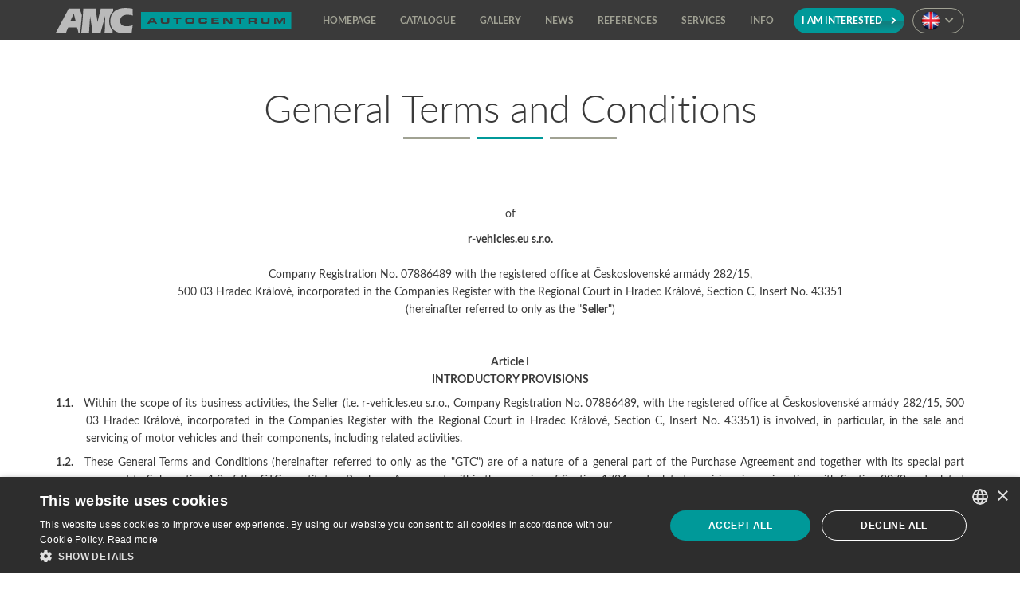

--- FILE ---
content_type: text/html; charset=UTF-8
request_url: https://gazelle.cz/en/terms-and-conditions-gazelle
body_size: 15267
content:
<!doctype html>
<html lang="en">
<head>
    <title>General Terms and Conditions | GAZelle - GAZelle Vehicles</title>

    <meta http-equiv="Content-Type" content="text/html; charset=utf-8"/>
    <meta name="description" content="        General Terms and Conditions    " />

    <meta property="og:title" content="General Terms and Conditions | GAZelle" />
    <meta property="og:type" content="article" />
    <meta property="og:description" content="        General Terms and Conditions    " />
    <meta property ="og:image" content="" />

    <meta name="author" content="Bocian.CZ"/>
    <meta name="robots" content="index,follow"/>
    <meta name="viewport" content="width=device-width, initial-scale=1.0" />

    <link rel="apple-touch-icon" sizes="180x180" href="/favicon/gazelle/180x180.png?v=480662">
<link rel="icon" type="image/png" sizes="32x32" href="/favicon/gazelle/32x32.png?v=295691">
<link rel="icon" type="image/png" sizes="16x16" href="/favicon/gazelle/16x16.png?v=934951">

<link rel="manifest" href="https://gazelle.cz/favicon/manifest.json">
<meta name="msapplication-config" content="https://gazelle.cz/favicon/browserconfig.xml">


<meta name="apple-mobile-web-app-title" content="GAZelle">
<meta name="application-name" content="GAZelle">
<meta name="msapplication-TileColor" content="#009999">
<meta name="theme-color" content="#009999">

    <!--[if Lt IE 9]>
    <script type="text/javascript" charset="utf-8" src="/js/elements.js"></script>
    <![endif]-->

    
            <link href="/dist/css/fonts-latin.css?v=d25d28652db53384288447090720a2b1" rel="stylesheet" type="text/css"/>
    
    <link href="/dist/css/styles-turquoise.css?v=5f7460a66f50b385bd4f82cc8c150a09" rel="stylesheet" type="text/css"/>

    
    <link href="/dist/css/vendor.css?v=e82c0a25cfd8364c57432aa902fcfb4f" rel="stylesheet" type="text/css"/>
    <script type="text/javascript" src="/dist/js/vendor.js?v=7ff393832a7e198cb358f536371555b9"></script>

    
    <script type="text/javascript" src="/dist/js/frontend.js?v=3d6e7032af75101f8a6a3a3a916078d4"></script>

    <script type="text/javascript" charset="UTF-8" src="//cdn.cookie-script.com/s/242a4b77f30a13f269fc558a89e2074e.js?v=2025010301"></script>

    <link rel="alternate" type="application/rss+xml" title="RSS Feed" href="https://gazelle.cz/feed" />

     
</head>
<body role="document">

<div class="body gazelle">
    <div id="fb-root"></div>

    <i id="navigation-top"></i>
        <div id='zahlavi' role='banner'>
        <div class="menu-inner">
    <div id="overlay"></div>
    <div class="watermarks-layer">
            </div>
    <div class="container menu-main">
        <div class='row'>
            <div class="col-md-12">
                <a
                                            href="https://gazelle.cz/en"
                    
                                    >
                    <img id="logo" src="/photo/13678/gazelle/180.jpg " />
                    <img id="logo-mobi" src="/photo/13681/gazelle/180.jpg " />
                </a>
                <div class="text-right navigation-section">
                    <div class="menu-inline-item nav-part">
                        <div class="menu-responsive-icon">
                            <i class="fa fa-bars"></i>
                        </div>
                        <div id="menu-1" class="nav-menu-main menu-hidden">
                            <div class="close-menu-block">
                                <div class="close-icon-wrapper" id="menu-close-js">
                                    <i class="fal fa-times"></i>
                                </div>
                            </div>
                            <ul class="nav-menu">
                                <li>
                                    <a href="https://gazelle.cz/en" class="menu-item  ">
                                        <span>Homepage</span>
                                    </a>
                                </li>

                                                                    <li>
                                        <a
                                            class="menu-item show-sub-menu-2
                                             "
                                            href="https://gazelle.cz/en/catalogue"
                                        >
                                            <span>Catalogue</span>
                                        </a>
                                    </li>
                                
                                                                    <li>
                                        <a class="menu-item "
                                            href="https://gazelle.cz/en/gallery">
                                            <span>Gallery</span>
                                        </a>
                                    </li>
                                
                                                                    <li>
                                        <a href='https://gazelle.cz/en/news'
                                            class="menu-item  ">
                                            <span>News</span>
                                        </a>
                                    </li>
                                
                                                                    <li>
                                        <a
                                            class="menu-item show-sub-menu-2 hidden-xs hidden-sm visible-md visible-lg  "
                                                                                            href="https://gazelle.cz/en/references/companies"
                                                                                    >
                                            <span>References</span>
                                        </a>
                                        <a class="menu-item show-sub-menu-2 visible-xs visible-sm hidden-md hidden-lg  ">
                                            <span>References</span>
                                        </a>
                                        <ul class="menu-sub-2 submenu-item  ">
                                                                                                                                        <li><a class="" href='https://gazelle.cz/en/references/companies'><span>Companies</span></a></li>
                                                <li class="bullet"><i class="fa fa-square"></i></li>
                                                                                                                                        <li><a class="" href='https://gazelle.cz/en/references/media'><span>Media</span></a></li>
                                                                                    </ul>
                                    </li>
                                
                                                                    <li>
                                        <a class="menu-item show-sub-menu-2">
                                            <span>Services</span>
                                        </a>
                                        <ul class="menu-sub-2 submenu-item">
                                                                                            <li>
                                                    <a
                                                        href="https://amc-automotive.eu"
                                                         target="_blank"                                                     >
                                                        Approval
                                                    </a>
                                                </li>
                                                <li class="bullet"><i class="fa fa-square"></i></li>
                                                                                                                                        <li>
                                                    <a
                                                        href="https://www.amc-parts.cz"
                                                         target="_blank"                                                     >
                                                        Spare parts
                                                    </a>
                                                </li>
                                                <li class="bullet"><i class="fa fa-square"></i></li>
                                                                                                                                        <li>
                                                    <a
                                                        href="https://omnirent.cz"
                                                         target="_blank"                                                     >
                                                        Rental
                                                    </a>
                                                </li>
                                                <li class="bullet"><i class="fa fa-square"></i></li>
                                                                                                                                        <li>
                                                    <a href="https://avtoexport.cz"
                                                         target="_blank"                                                     >
                                                        Retro
                                                    </a>
                                                </li>
                                                <li class="bullet"><i class="fa fa-square"></i></li>
                                                                                                                                </ul>
                                    </li>
                                
                                                                                                        <li>
                                        <a class="menu-item show-sub-menu-2 hidden-xs hidden-sm visible-md visible-lg  " href='https://gazelle.cz/en/contact'>
                                            <span>Info</span>
                                        </a>
                                        <a class="menu-item show-sub-menu-2 visible-xs visible-sm hidden-md hidden-lg  ">
                                            <span>Info</span>
                                        </a>

                                        <ul class="menu-sub-2 submenu-item  ">
                                                                                            <li>
                                                    <a class="" href='https://gazelle.cz/en/why-gazelle'><span>Why Gazelle</span></a>
                                                </li>
                                                <li class="bullet"><i class="fa fa-square"></i></li>
                                                                                                                                                                                                                                                                            <li><a class="" href='https://gazelle.cz/en/info/documentation'><span>Vehicle documentation</span></a></li>
                                                <li class="bullet"><i class="fa fa-square"></i></li>
                                                                                                                                        <li><a class="" href="https://gazelle.cz/en/service-network"><span>Service network</span></a></li>
                                                <li class="bullet"><i class="fa fa-square"></i></li>
                                                                                                                                        <li><a class="" href='https://gazelle.cz/en/contact'><span>Contact</span></a></li>
                                                                                    </ul>
                                    </li>
                                
                                                                    <li class="order-button-item">
                                        <a class="menu-button button button-brand button-order" href="https://gazelle.cz/en/vehicle-order">
                                            I am interested
                                            <i class="fa fa-chevron-right"></i>
                                        </a>
                                    </li>
                                                            </ul>
                        </div>
                    </div>

                                            <div class="menu-inline-item language-part">
                            <div class="current-language">
                                <img src="/dist/images/flags/en.png" width="24" height="24">
                                <i class="fa fa-chevron-down"></i>
                            </div>

                            <div class="language-selector-box">
                                <ul class="language-selector">
                                                                                                                                                                        <li><a href='/cs'><img src="/dist/images/flags/cs.png" width="24" height="24"> cz</a></li>
                                                                                                                                                                                                                                                                                                                        </ul>
                            </div>
                        </div>
                    
                </div>
            </div>
        </div>
    </div>
</div>
    </div>
            <div id="obsah" class="info-page">
        <div id="page-brand" class="container content-area">
            <h1>General Terms and Conditions <hr /></h1>
            <p class="western" lang="en-GB" style="margin-top: 5.29mm; margin-bottom: 2.65mm; direction: ltr; line-height: 16px; font-family: 'Times New Roman', serif; font-size: 12pt; background-image: initial; background-position: initial; background-size: initial; background-repeat: initial; background-attachment: initial; background-origin: initial; background-clip: initial;" align="center">&nbsp;</p>
<p class="western" lang="en-GB" style="margin-top: 2.65mm; margin-bottom: 2.65mm; direction: ltr; line-height: 16px; font-family: 'Times New Roman', serif; font-size: 12pt; background-image: initial; background-position: initial; background-size: initial; background-repeat: initial; background-attachment: initial; background-origin: initial; background-clip: initial; text-align: center;" align="center"><span style="font-family: Calibri, serif;"><span style="font-size: 11pt;"><span lang="en-GB">of</span></span></span></p>
<p class="western" style="margin-top: 0mm; margin-bottom: 0mm; direction: ltr; line-height: 16px; font-family: 'Times New Roman', serif; font-size: 12pt; background-image: initial; background-position: initial; background-size: initial; background-repeat: initial; background-attachment: initial; background-origin: initial; background-clip: initial; text-align: center;" align="center"><span style="font-family: Calibri, serif;"><span style="font-size: 11pt;"><span style="font-size: 16pt;"><span lang="en-GB"><strong>r-vehicles.eu s.r.o.</strong></span></span></span></span></p>
<p class="western" style="margin-top: 0mm; margin-bottom: 0mm; direction: ltr; line-height: 16px; font-family: 'Times New Roman', serif; font-size: 12pt; background-image: initial; background-position: initial; background-size: initial; background-repeat: initial; background-attachment: initial; background-origin: initial; background-clip: initial; text-align: center;" align="center">&nbsp;</p>
<p class="western" style="margin-top: 0mm; margin-bottom: 0mm; direction: ltr; line-height: 16px; font-family: 'Times New Roman', serif; font-size: 12pt; background-image: initial; background-position: initial; background-size: initial; background-repeat: initial; background-attachment: initial; background-origin: initial; background-clip: initial; text-align: center;"><span style="font-family: Calibri, serif;"><span style="font-size: 11pt;"><span lang="en-GB">Company Registration No.</span><span lang="en-GB"> 07886489 with the registered office at Československ&eacute; arm&aacute;dy 282/15,</span></span></span></p>
<p class="western" style="margin-top: 0mm; margin-bottom: 0mm; direction: ltr; line-height: 16px; font-family: 'Times New Roman', serif; font-size: 12pt; background-image: initial; background-position: initial; background-size: initial; background-repeat: initial; background-attachment: initial; background-origin: initial; background-clip: initial; text-align: center;" align="center"><span style="font-family: Calibri, serif;"><span style="font-size: 11pt;"><span lang="en-GB">500 03 Hradec Kr&aacute;lov&eacute;, incorporated in the Companies Register with the Regional Court in Hradec Kr&aacute;lov&eacute;, Section C, Insert No. 43351</span></span></span></p>
<p class="western" style="margin-top: 0mm; margin-bottom: 0mm; direction: ltr; line-height: 16px; font-family: 'Times New Roman', serif; font-size: 12pt; background-image: initial; background-position: initial; background-size: initial; background-repeat: initial; background-attachment: initial; background-origin: initial; background-clip: initial; text-align: center;" align="center"><span style="font-family: Calibri, serif;"><span style="font-size: 11pt;"><span lang="en-GB">(hereinafter referred to only as the "</span><span lang="en-GB"><strong>Seller</strong></span><span lang="en-GB">")</span></span></span></p>
<p class="western" style="margin-top: 0mm; margin-bottom: 0mm; direction: ltr; line-height: 16px; font-family: 'Times New Roman', serif; font-size: 12pt; background-image: initial; background-position: initial; background-size: initial; background-repeat: initial; background-attachment: initial; background-origin: initial; background-clip: initial; text-align: center;" align="center">&nbsp;</p>
<p class="western" lang="en-GB" style="margin-top: 0mm; margin-bottom: 0mm; direction: ltr; line-height: 16px; font-family: 'Times New Roman', serif; font-size: 12pt; background-image: initial; background-position: initial; background-size: initial; background-repeat: initial; background-attachment: initial; background-origin: initial; background-clip: initial;" align="center">&nbsp;</p>
<p class="western" style="margin-top: 0mm; margin-bottom: 0mm; direction: ltr; line-height: 16px; font-family: 'Times New Roman', serif; font-size: 12pt; background-image: initial; background-position: initial; background-size: initial; background-repeat: initial; background-attachment: initial; background-origin: initial; background-clip: initial;" align="center"><span style="font-family: Calibri, serif;"><span style="font-size: 11pt;"><span lang="en-GB"><strong>Article I</strong></span></span></span></p>
<p class="western" style="margin-top: 0mm; margin-bottom: 0mm; direction: ltr; line-height: 16px; font-family: 'Times New Roman', serif; font-size: 12pt; background-image: initial; background-position: initial; background-size: initial; background-repeat: initial; background-attachment: initial; background-origin: initial; background-clip: initial;" align="center"><span style="font-family: Calibri, serif;"><span style="font-size: 11pt;"><span lang="en-GB"><strong>INTRODUCTORY PROVISIONS</strong></span></span></span></p>
<p class="western" style="margin-top: 2.12mm; margin-bottom: 0mm; direction: ltr; line-height: 17.6px; font-family: 'Times New Roman', serif; font-size: 12pt; margin-left: 10mm; text-indent: -10mm; background-image: initial; background-position: initial; background-size: initial; background-repeat: initial; background-attachment: initial; background-origin: initial; background-clip: initial;" align="justify"><span style="font-family: Calibri, serif;"><span style="font-size: 11pt;"><span lang="en-GB"><strong>1.1.&nbsp; &nbsp;&nbsp;</strong></span><span lang="en-GB">Within the scope of its business activities, the Seller (i.e. r-vehicles.eu s.r.o., </span><span lang="en-GB">Company Registration No.</span><span lang="en-GB"> 07886489, with the registered office at Československ&eacute; arm&aacute;dy 282/15, 500 03 Hradec Kr&aacute;lov&eacute;, incorporated in the Companies Register with the Regional Court in Hradec Kr&aacute;lov&eacute;, Section C, Insert No. 43351) is involved, in particular, in the sale and servicing of motor vehicles and their components, including related activities.</span></span></span></p>
<p class="western" style="margin-top: 2.12mm; margin-bottom: 0mm; direction: ltr; line-height: 17.6px; font-family: 'Times New Roman', serif; font-size: 12pt; margin-left: 10mm; text-indent: -10mm; background-image: initial; background-position: initial; background-size: initial; background-repeat: initial; background-attachment: initial; background-origin: initial; background-clip: initial;" align="justify"><span style="font-family: Calibri, serif;"><span style="font-size: 11pt;"><span lang="en-GB"><strong>1.2.&nbsp;&nbsp;</strong></span><span lang="en-GB"> These General Terms and Conditions (hereinafter referred to only as the "GTC") are of a nature of a general part of the Purchase Agreement and together with its special part pursuant to Sub-section 1.3 of the GTC constitute a Purchase Agreement within the meaning of Section 1724 and related provisions in conjunction with Section 2079 and related provisions of Act No. 89/2012 Coll., the Civil Code, as amended (hereinafter referred to only as the "CC"), the subject matter of which is the purchase of the Vehicle pursuant to Sub-section 1.5 of the GTC, and which is concluded by and between the Seller pursuant to Sub-section 1.1 of the GTC and the Buyer pursuant to Sub-section 1.4 of the GTC. The GTC shall become binding for both Parties to the Agreement upon the valid conclusion of the Purchase Agreement, unless the Parties to the Agreement agree otherwise in writing. Until then, however, starting with the first legal act entered into by the Seller aimed at the conclusion of the Agreement, the GTC shall represent a supporting and determining instrument for the Seller and the party interested in the purchase of the Vehicle, or more precisely the prospective Buyer. In order to facilitate the access of the party interested in the purchase of the Vehicle, or more precisely the prospective Buyer to the contents of the GTC, their text in the current version is visibly posted on the Seller's website accessible at: </span><a style="color: #0000ff;" href="/">www.gazelle.cz</a><span lang="en-GB">.</span></span></span></p>
<p class="western" style="margin-top: 2.12mm; margin-bottom: 0mm; direction: ltr; line-height: 17.6px; font-family: 'Times New Roman', serif; font-size: 12pt; margin-left: 10mm; text-indent: -10mm; background-image: initial; background-position: initial; background-size: initial; background-repeat: initial; background-attachment: initial; background-origin: initial; background-clip: initial;" align="justify"><span style="font-family: Calibri, serif;"><span style="font-size: 11pt;"><span lang="en-GB"><strong>1.3.&nbsp; &nbsp;</strong></span><span lang="en-GB"> The </span><span lang="en-GB">special part of the Purchase Agreement means the part of the Purchase Agreement arranging the individual terms and conditions of a specific business case related to a specific Buyer pursuant to Sub-section 1.4 of the GTC and a specific Vehicle pursuant to Sub-section 1.5 of the GTC. Any deviating provisions in the special part of the Purchase Agreement shall prevail over the wording of the GTC. The special part of the Purchase Agreement in conjunction with the GTC shall constitute the Purchase Agreement (hereinafter referred to only as the "Agreement").</span></span></span></p>
<p class="western" style="margin-top: 2.12mm; margin-bottom: 0mm; direction: ltr; line-height: 17.6px; font-family: 'Times New Roman', serif; font-size: 12pt; margin-left: 10mm; text-indent: -10mm; background-image: initial; background-position: initial; background-size: initial; background-repeat: initial; background-attachment: initial; background-origin: initial; background-clip: initial;" align="justify"><span style="font-family: Calibri, serif;"><span style="font-size: 11pt;"><span lang="en-GB"><strong>1.4.&nbsp; &nbsp;&nbsp;</strong></span><span lang="en-GB">For the purposes of the Agreement, the</span><span lang="en-GB"><strong> Buyer</strong></span><span lang="en-GB"> shall be understood as a legal or natural person within the meaning of Section 18 of the CC if such person is named in the Agreement as the Buyer (hereinafter referred to only as the "Buyer" or also as the "Party to the Agreement"). If the Buyer is represented by an agent in legal negotiations for the conclusion of the Agreement or in connection therewith, the Buyer's agent shall be obliged to present, prior to such negotiations, a power of attorney granted by the Buyer with his/her officially certified signature certifying valid authorization to act on his/her behalf in relation to the conclusion of the Agreement. Representation of the Buyer by a lawyer shall be governed by special legislation.</span></span></span></p>
<p class="western" style="margin-top: 2.12mm; margin-bottom: 0mm; direction: ltr; line-height: 17.6px; font-family: 'Times New Roman', serif; font-size: 12pt; margin-left: 10mm; text-indent: -10mm; background-image: initial; background-position: initial; background-size: initial; background-repeat: initial; background-attachment: initial; background-origin: initial; background-clip: initial;" align="justify"><span style="font-family: Calibri, serif;"><span style="font-size: 11pt;"><span lang="en-GB"><strong>1.5.&nbsp; &nbsp;</strong></span> <span lang="en-GB">For the purposes of the Agreement, the </span><span lang="en-GB"><strong>Vehicle</strong></span><span lang="en-GB"> means a specific road motor vehicle or other vehicle from the Seller's offer clearly specified in the Agreement, or in its special part (i.e. specifying the type, model, manufacturer, VIN, colour, etc.), including its parts and accessories as it stands and lies.</span></span></span></p>
<p class="western" style="margin-top: 2.12mm; margin-bottom: 0mm; direction: ltr; line-height: 17.6px; font-family: 'Times New Roman', serif; font-size: 12pt; margin-left: 10mm; text-indent: -10mm; background-image: initial; background-position: initial; background-size: initial; background-repeat: initial; background-attachment: initial; background-origin: initial; background-clip: initial;" align="justify"><span style="font-family: Calibri, serif;"><span style="font-size: 11pt;"><span lang="en-GB"><strong>1.6.&nbsp; &nbsp; &nbsp;</strong></span><span lang="en-GB">For the purposes of the Agreement the </span><span lang="en-GB"><strong>handover of the Vehicle</strong></span><span lang="en-GB"> means its handover by the Seller on the basis of a written report and its takeover by the Buyer at the place of performance at Rad&iacute;kovice 19, Rad&iacute;kovice, 503 27, usually during the business hours of the Seller, including keys or similar instrumentation as well as prescribed or contractual documentation.</span></span></span></p>
<p class="western" style="margin-top: 2.12mm; margin-bottom: 0mm; direction: ltr; line-height: 17.6px; font-family: 'Times New Roman', serif; font-size: 12pt; background-image: initial; background-position: initial; background-size: initial; background-repeat: initial; background-attachment: initial; background-origin: initial; background-clip: initial;" align="justify">&nbsp;</p>
<p class="western" style="margin-top: 0mm; margin-bottom: 0mm; direction: ltr; line-height: 16px; font-family: 'Times New Roman', serif; font-size: 12pt; background-image: initial; background-position: initial; background-size: initial; background-repeat: initial; background-attachment: initial; background-origin: initial; background-clip: initial;" align="center"><span style="font-family: Calibri, serif;"><span style="font-size: 11pt;"><span lang="en-GB"><strong>Article II</strong></span></span></span></p>
<p class="western" style="margin-top: 0mm; margin-bottom: 0mm; direction: ltr; line-height: 16px; font-family: 'Times New Roman', serif; font-size: 12pt; background-image: initial; background-position: initial; background-size: initial; background-repeat: initial; background-attachment: initial; background-origin: initial; background-clip: initial;" align="center"><span style="font-family: Calibri, serif;"><span style="font-size: 11pt;"><span lang="en-GB"><strong>CONCLUSION OF THE PURCHASE AGREEMENT</strong></span></span></span></p>
<p class="western" style="margin-top: 2.12mm; margin-bottom: 0mm; direction: ltr; line-height: 17.6px; font-family: 'Times New Roman', serif; font-size: 12pt; margin-left: 10mm; text-indent: -10mm; background-image: initial; background-position: initial; background-size: initial; background-repeat: initial; background-attachment: initial; background-origin: initial; background-clip: initial;" align="justify"><span style="font-family: Calibri, serif;"><span style="font-size: 11pt;"><span lang="en-GB"><strong>2.1.&nbsp; &nbsp; &nbsp;&nbsp;</strong></span><span lang="en-GB">The Agreement shall enter into force and effect on the date of its signing by both Parties to the Agreement.</span></span></span></p>
<p class="western" style="margin-top: 2.12mm; margin-bottom: 0mm; direction: ltr; line-height: 17.6px; font-family: 'Times New Roman', serif; font-size: 12pt; margin-left: 10mm; text-indent: -10mm; background-image: initial; background-position: initial; background-size: initial; background-repeat: initial; background-attachment: initial; background-origin: initial; background-clip: initial;" align="justify"><span style="font-family: Calibri, serif;"><span style="font-size: 11pt;"><span lang="en-GB"><strong>2.2.&nbsp; &nbsp; &nbsp;&nbsp;</strong></span><span lang="en-GB">By entering into the Agreement, the Buyer agrees to these GTC and declares that he/she has had the opportunity to familiarize himself/herself with these GTC before entering into the Agreement.</span></span></span></p>
<p class="western" style="margin-top: 2.12mm; margin-bottom: 0mm; direction: ltr; line-height: 17.6px; font-family: 'Times New Roman', serif; font-size: 12pt; margin-left: 10mm; text-indent: -10mm; background-image: initial; background-position: initial; background-size: initial; background-repeat: initial; background-attachment: initial; background-origin: initial; background-clip: initial;" align="justify"><span style="font-family: Calibri, serif;"><span style="font-size: 11pt;"><span lang="en-GB"><strong>2.3.&nbsp; &nbsp; &nbsp;&nbsp;</strong></span><span lang="en-GB">The subject matter of the Agreement is the purchase of the Vehicle from the possession of the Seller to the ownership of the Buyer under the terms and conditions further regulated in the Agreement.</span></span></span></p>
<p class="western" style="margin-top: 2.12mm; margin-bottom: 0mm; direction: ltr; line-height: 17.6px; font-family: 'Times New Roman', serif; font-size: 12pt; margin-left: 10mm; text-indent: -10mm; background-image: initial; background-position: initial; background-size: initial; background-repeat: initial; background-attachment: initial; background-origin: initial; background-clip: initial;" align="justify"><span style="font-family: Calibri, serif;"><span style="font-size: 11pt;"><span lang="en-GB"><strong>2.4.&nbsp; &nbsp; &nbsp;</strong></span><span lang="en-GB">Under these terms and conditions, the Seller shall hand over the Vehicle to the Buyer and transfer the ownership of the Vehicle to the Buyer. The Buyer shall purchase the Vehicle from the Seller under the terms and conditions set out in the Agreement and shall take possession of the Vehicle.</span></span></span></p>
<p class="western" style="margin-top: 2.12mm; margin-bottom: 0mm; direction: ltr; line-height: 17.6px; font-family: 'Times New Roman', serif; font-size: 12pt; background-image: initial; background-position: initial; background-size: initial; background-repeat: initial; background-attachment: initial; background-origin: initial; background-clip: initial;" align="justify">&nbsp;</p>
<p class="western" style="margin-top: 0mm; margin-bottom: 0mm; direction: ltr; line-height: 16px; font-family: 'Times New Roman', serif; font-size: 12pt; background-image: initial; background-position: initial; background-size: initial; background-repeat: initial; background-attachment: initial; background-origin: initial; background-clip: initial;" align="center"><span style="font-family: Calibri, serif;"><span style="font-size: 11pt;"><span lang="en-GB"><strong>Article III</strong></span></span></span></p>
<p class="western" style="margin-top: 0mm; margin-bottom: 0mm; direction: ltr; line-height: 16px; font-family: 'Times New Roman', serif; font-size: 12pt; background-image: initial; background-position: initial; background-size: initial; background-repeat: initial; background-attachment: initial; background-origin: initial; background-clip: initial;" align="center"><span style="font-family: Calibri, serif;"><span style="font-size: 11pt;"><span lang="en-GB"><strong>PURCHASE PRICE AND PAYMENT TERMS AND CONDITIONS</strong></span></span></span></p>
<p class="western" style="margin-top: 2.12mm; margin-bottom: 0mm; direction: ltr; line-height: 17.6px; font-family: 'Times New Roman', serif; font-size: 12pt; margin-left: 10mm; text-indent: -10mm; background-image: initial; background-position: initial; background-size: initial; background-repeat: initial; background-attachment: initial; background-origin: initial; background-clip: initial;" align="justify"><span style="font-family: Calibri, serif;"><span style="font-size: 11pt;"><span lang="en-GB"><strong>3.1.&nbsp; &nbsp; &nbsp;</strong></span><span lang="en-GB">Unless otherwise agreed in writing, the purchase price means the price of the Vehicle including equipment and all accessories expressly specified in the written counterpart of the Agreement.</span></span></span></p>
<p class="western" style="margin-top: 2.12mm; margin-bottom: 0mm; direction: ltr; line-height: 17.6px; font-family: 'Times New Roman', serif; font-size: 12pt; margin-left: 10mm; text-indent: -10mm; background-image: initial; background-position: initial; background-size: initial; background-repeat: initial; background-attachment: initial; background-origin: initial; background-clip: initial;" align="justify"><span style="font-family: Calibri, serif;"><span style="font-size: 11pt;"><span lang="en-GB"><strong>3.2.&nbsp; &nbsp;&nbsp;</strong></span><span lang="en-GB">The purchase price shall be invoiced by the Seller in the form of a deposit (at the amount of at least 80% of the total price when ordering a new vehicle to be produced) and a payment of the remaining balance of the purchase price. The sum of the deposit and the payment of the remaining balance shall be equal to the purchase price including VAT. A separate tax document shall be issued for the deposit and the payment of the remaining balance.</span></span></span></p>
<p class="western" style="margin-top: 2.12mm; margin-bottom: 0mm; direction: ltr; line-height: 17.6px; font-family: 'Times New Roman', serif; font-size: 12pt; margin-left: 10mm; text-indent: -10mm; background-image: initial; background-position: initial; background-size: initial; background-repeat: initial; background-attachment: initial; background-origin: initial; background-clip: initial;" align="justify"><span style="font-family: Calibri, serif;"><span style="font-size: 11pt;"><span lang="en-GB"><strong>3.3.&nbsp; &nbsp;&nbsp;</strong></span><span lang="en-GB">The Buyer shall be obliged to pay the Seller the deposit at the agreed amount with regard to the type of Vehicle and equipment on the basis of the issued tax document within 5 business days from the date of signing the Agreement. The failure to pay the deposit shall represent a material breach of the Agreement by the Buyer and the Seller shall be entitled to withdraw from the Agreement.</span></span></span></p>
<p class="western" style="margin-top: 2.12mm; margin-bottom: 0mm; direction: ltr; line-height: 17.6px; font-family: 'Times New Roman', serif; font-size: 12pt; margin-left: 10mm; text-indent: -10mm; background-image: initial; background-position: initial; background-size: initial; background-repeat: initial; background-attachment: initial; background-origin: initial; background-clip: initial;" align="justify"><span style="font-family: Calibri, serif;"><span style="font-size: 11pt;"><span lang="en-GB"><strong>3.4.&nbsp; &nbsp;&nbsp;</strong></span><span lang="en-GB">No later than on the day of the handover of the Vehicle, while signing the handover report, the Buyer shall pay the remaining balance of the purchase price of the Vehicle to the Seller on the basis of a tax document issued by the Seller, while the payment of the remaining balance may be made in cash or by bank transfer.</span></span></span></p>
<p class="western" style="margin-top: 2.12mm; margin-bottom: 0mm; direction: ltr; line-height: 17.6px; font-family: 'Times New Roman', serif; font-size: 12pt; margin-left: 10mm; text-indent: -10mm; background-image: initial; background-position: initial; background-size: initial; background-repeat: initial; background-attachment: initial; background-origin: initial; background-clip: initial;" align="justify"><span style="font-family: Calibri, serif;"><span style="font-size: 11pt;"><span lang="en-GB"><strong>3.5.&nbsp; &nbsp;&nbsp;</strong></span> <span lang="en-GB">A non-cash payment shall be deemed to have been duly made and the outstanding amount shall be deemed to have been duly paid only when the relevant amount is credited to the Seller's bank account.</span></span></span></p>
<p class="western" style="margin-top: 2.12mm; margin-bottom: 0mm; direction: ltr; line-height: 17.6px; font-family: 'Times New Roman', serif; font-size: 12pt; margin-left: 10mm; text-indent: -10mm; background-image: initial; background-position: initial; background-size: initial; background-repeat: initial; background-attachment: initial; background-origin: initial; background-clip: initial;" align="justify"><span style="font-family: Calibri, serif;"><span style="font-size: 11pt;"><span lang="en-GB"><strong>3.6.&nbsp; &nbsp; &nbsp;</strong></span><span lang="en-GB">The Buyer shall be obliged to pay the deposit and the remaining balance to the Seller by non-cash transfer if the conditions for the obligation to make the payment by non-cash transfer within the meaning of Act No. 254/2004 Coll., on Restrictions on Cash Payments, as amended by subsequent regulations, are met.</span></span></span></p>
<p class="western" style="margin-top: 2.12mm; margin-bottom: 0mm; direction: ltr; line-height: 17.6px; font-family: 'Times New Roman', serif; font-size: 12pt; margin-left: 10mm; text-indent: -10mm; background-image: initial; background-position: initial; background-size: initial; background-repeat: initial; background-attachment: initial; background-origin: initial; background-clip: initial;" align="justify"><span style="font-family: Calibri, serif;"><span style="font-size: 11pt;"><span lang="en-GB"><strong>3.7.&nbsp; &nbsp; &nbsp;</strong></span><span lang="en-GB">The ownership right to the Vehicle shall pass to the Buyer only when the purchase price has been fully paid; this provision constitutes an arrangement of reservation of ownership right to the Vehicle.</span></span></span></p>
<p class="western" style="margin-top: 2.12mm; margin-bottom: 0mm; direction: ltr; line-height: 17.6px; font-family: 'Times New Roman', serif; font-size: 12pt; margin-left: 10mm; text-indent: -10mm; background-image: initial; background-position: initial; background-size: initial; background-repeat: initial; background-attachment: initial; background-origin: initial; background-clip: initial;" align="justify"><span style="font-family: Calibri, serif;"><span style="font-size: 11pt;"><span lang="en-GB"><strong>3.8.&nbsp; &nbsp;&nbsp;</strong></span> <span lang="en-GB">In the event that in the given situation the special regime of the so-called "delivery of goods to another EU Member State" in accordance with the provisions of Section 64 of Act No. 235/2004 Coll., on Value Added Tax, as amended by subsequent regulations, shall be applied, the Seller shall calculate the amount corresponding to the relevant VAT as a refundable deposit for the Buyer. In such a case, the Buyer shall be obliged to submit to the Seller without undue delay an officially certified copy of (i) the certificate of registration of the Vehicle in the vehicle register in another EU Member State and (ii) the decision of the administrative authority of another EU Member State on the assessment of VAT, on the basis of which the Buyer shall be obliged to pay VAT for the Vehicle in such other EU Member State. The Seller undertakes to return to the Buyer such refundable deposit within 15 business days from the date of receipt of the documents from the Buyer pursuant to the previous sentence of this Sub-section.</span></span></span></p>
<p class="western" style="margin-top: 2.12mm; margin-bottom: 0mm; direction: ltr; line-height: 17.6px; font-family: 'Times New Roman', serif; font-size: 12pt; background-image: initial; background-position: initial; background-size: initial; background-repeat: initial; background-attachment: initial; background-origin: initial; background-clip: initial;" align="justify">&nbsp;</p>
<p class="western" style="margin-top: 0mm; margin-bottom: 0mm; direction: ltr; line-height: 16px; font-family: 'Times New Roman', serif; font-size: 12pt; background-image: initial; background-position: initial; background-size: initial; background-repeat: initial; background-attachment: initial; background-origin: initial; background-clip: initial;" align="center"><span style="font-family: Calibri, serif;"><span style="font-size: 11pt;"><span lang="en-GB"><strong>Article IV</strong></span></span></span></p>
<p class="western" style="margin-top: 0mm; margin-bottom: 0mm; direction: ltr; line-height: 16px; font-family: 'Times New Roman', serif; font-size: 12pt; background-image: initial; background-position: initial; background-size: initial; background-repeat: initial; background-attachment: initial; background-origin: initial; background-clip: initial;" align="center"><span style="font-family: Calibri, serif;"><span style="font-size: 11pt;"><span lang="en-GB"><strong>DELIVERY TERMS AND CONDITIONS</strong></span></span></span></p>
<p class="western" style="margin-top: 2.12mm; margin-bottom: 0mm; direction: ltr; line-height: 17.6px; font-family: 'Times New Roman', serif; font-size: 12pt; margin-left: 10mm; text-indent: -10mm; background-image: initial; background-position: initial; background-size: initial; background-repeat: initial; background-attachment: initial; background-origin: initial; background-clip: initial;" align="justify"><span style="font-family: Calibri, serif;"><span style="font-size: 11pt;"><span lang="en-GB"><strong>4.1.&nbsp; &nbsp;</strong></span><span lang="en-GB">The obligation to hand over the Vehicle to the Buyer shall be fulfilled by the Seller on the day when the Vehicle is ready for takeover at the agreed place of performance and the Buyer is enabled to take possession of the Vehicle.</span></span></span></p>
<p class="western" style="margin-top: 2.12mm; margin-bottom: 0mm; direction: ltr; line-height: 17.6px; font-family: 'Times New Roman', serif; font-size: 12pt; margin-left: 10mm; text-indent: -10mm; background-image: initial; background-position: initial; background-size: initial; background-repeat: initial; background-attachment: initial; background-origin: initial; background-clip: initial;" align="justify"><span style="font-family: Calibri, serif;"><span style="font-size: 11pt;"><span lang="en-GB"><strong>4.2.&nbsp; &nbsp;&nbsp;</strong></span><span lang="en-GB">When ordering a new Vehicle from a manufacturer in the Russian Federation, the delivery time is 6 - 9 months, unless the Vehicle is in stock with the manufacturer. However, the delivery time for a particular Vehicle shall always be specified in the Agreement in writing by the Parties to the Agreement.</span></span></span></p>
<p class="western" style="margin-top: 2.12mm; margin-bottom: 0mm; direction: ltr; line-height: 17.6px; font-family: 'Times New Roman', serif; font-size: 12pt; margin-left: 10mm; text-indent: -10mm; background-image: initial; background-position: initial; background-size: initial; background-repeat: initial; background-attachment: initial; background-origin: initial; background-clip: initial;" align="justify"><span style="font-family: Calibri, serif;"><span style="font-size: 11pt;"><span lang="en-GB"><strong>4.3.&nbsp; &nbsp;</strong></span><span lang="en-GB">The Seller shall invite the Buyer to take over the Vehicle by e-mail specifying the date of the Vehicle takeover. The e-mail with the invitation to take over and the date of taking over the Vehicle shall be sent by the Seller to the Buyer's e-mail address specified in the header of the Agreement at least </span><span lang="en-GB"><strong>2</strong></span><span lang="en-GB"> business days before the date of the takeover. The sending of the final invoice for the remaining balance of the purchase price shall also be deemed to be an invitation to take over the Vehicle. In such case, the due date stated on the final invoice shall be considered to be the date of the Vehicle takeover.</span></span></span></p>
<p class="western" style="margin-top: 2.12mm; margin-bottom: 0mm; direction: ltr; line-height: 17.6px; font-family: 'Times New Roman', serif; font-size: 12pt; margin-left: 10mm; text-indent: -10mm; background-image: initial; background-position: initial; background-size: initial; background-repeat: initial; background-attachment: initial; background-origin: initial; background-clip: initial;" align="justify"><span style="font-family: Calibri, serif;"><span style="font-size: 11pt;"><span lang="en-GB"><strong>4.4.&nbsp; &nbsp;&nbsp;</strong></span> <span lang="en-GB">The Vehicle shall be handed over on the basis of a handover report signed by both Parties to the Agreement.</span></span></span></p>
<p class="western" style="margin-top: 2.12mm; margin-bottom: 0mm; direction: ltr; line-height: 17.6px; font-family: 'Times New Roman', serif; font-size: 12pt; margin-left: 10mm; text-indent: -10mm; background-image: initial; background-position: initial; background-size: initial; background-repeat: initial; background-attachment: initial; background-origin: initial; background-clip: initial;" align="justify"><span style="font-family: Calibri, serif;"><span style="font-size: 11pt;"><span lang="en-GB"><strong>4.5.&nbsp; &nbsp;</strong></span> <span lang="en-GB">Should</span><span lang="en-GB"> the Buyer fail to take over the Vehicle within the time limit in accordance with Sub-section 4.3 of the GTC and should he/she fail to do so even within an additional reasonable period specified by the Seller, which is 10 business days, the Seller shall be entitled to withdraw from the Agreement due to its breach by the Buyer and use the Vehicle for resale and use the proceeds to cover the costs incurred in connection with the storage and resale of the Vehicle.</span></span></span></p>
<p class="western" style="margin-top: 2.12mm; margin-bottom: 0mm; direction: ltr; line-height: 17.6px; font-family: 'Times New Roman', serif; font-size: 12pt; background-image: initial; background-position: initial; background-size: initial; background-repeat: initial; background-attachment: initial; background-origin: initial; background-clip: initial;" align="justify">&nbsp;</p>
<p class="western" style="margin-top: 0mm; margin-bottom: 0mm; direction: ltr; line-height: 16px; font-family: 'Times New Roman', serif; font-size: 12pt; background-image: initial; background-position: initial; background-size: initial; background-repeat: initial; background-attachment: initial; background-origin: initial; background-clip: initial;" align="center"><span style="font-family: Calibri, serif;"><span style="font-size: 11pt;"><span lang="en-GB"><strong>Article V</strong></span></span></span></p>
<p class="western" style="margin-top: 0mm; margin-bottom: 0mm; direction: ltr; line-height: 16px; font-family: 'Times New Roman', serif; font-size: 12pt; background-image: initial; background-position: initial; background-size: initial; background-repeat: initial; background-attachment: initial; background-origin: initial; background-clip: initial;" align="center"><span style="font-family: Calibri, serif;"><span style="font-size: 11pt;"><span lang="en-GB"><strong>DECLARATION OF THE BUYER</strong></span></span></span></p>
<p class="western" style="margin-top: 2.12mm; margin-bottom: 0mm; direction: ltr; line-height: 17.6px; font-family: 'Times New Roman', serif; font-size: 12pt; margin-left: 10mm; text-indent: -10mm; background-image: initial; background-position: initial; background-size: initial; background-repeat: initial; background-attachment: initial; background-origin: initial; background-clip: initial;" align="justify"><span style="font-family: Calibri, serif;"><span style="font-size: 11pt;"><span lang="en-GB"><strong>5.1.&nbsp; &nbsp;</strong></span> <span lang="en-GB">The Buyer declares that he/she has chosen the Vehicle from the range of vehicles available to the Seller according to his/her needs, possibilities and interests, and that he/she has done so at his/her own discretion, seriously, definitely and comprehensibly.</span></span></span></p>
<p class="western" style="margin-top: 2.12mm; margin-bottom: 0mm; direction: ltr; line-height: 17.6px; font-family: 'Times New Roman', serif; font-size: 12pt; margin-left: 10mm; text-indent: -10mm; background-image: initial; background-position: initial; background-size: initial; background-repeat: initial; background-attachment: initial; background-origin: initial; background-clip: initial;" align="justify"><span style="font-family: Calibri, serif;"><span style="font-size: 11pt;"><span lang="en-GB"><strong>5.2.&nbsp; &nbsp;</strong></span> <span lang="en-GB">At the same time, the Buyer expressly declares that before the purchase of the Vehicle he/she has been enabled by the Seller to properly inspect it, to check this in technically suitable premises of the Seller, including the possibility of the participation of an expert consultant invited by the Buyer or another person who the Buyer was entitled to authorize or empower to inspect the Vehicle and check its technical condition.</span></span></span></p>
<p class="western" style="margin-top: 2.12mm; margin-bottom: 0mm; direction: ltr; line-height: 17.6px; font-family: 'Times New Roman', serif; font-size: 12pt; margin-left: 10mm; text-indent: -10mm; background-image: initial; background-position: initial; background-size: initial; background-repeat: initial; background-attachment: initial; background-origin: initial; background-clip: initial;" align="justify"><span style="font-family: Calibri, serif;"><span style="font-size: 11pt;"><span lang="en-GB"><strong>5.3.&nbsp; &nbsp; &nbsp;</strong></span><span lang="en-GB">Furthermore, the Buyer expressly declares that the Seller has enabled him/her to test drive the Vehicle for a reasonable length, but at least 3 km, so that the Buyer could get properly acquainted with the functionality of the Vehicle and its current technical condition.</span></span></span></p>
<p class="western" style="margin-top: 2.12mm; margin-bottom: 0mm; direction: ltr; line-height: 17.6px; font-family: 'Times New Roman', serif; font-size: 12pt; margin-left: 10mm; text-indent: -10mm; background-image: initial; background-position: initial; background-size: initial; background-repeat: initial; background-attachment: initial; background-origin: initial; background-clip: initial;" align="justify"><span style="font-family: Calibri, serif;"><span style="font-size: 11pt;"><span lang="en-GB"><strong>5.4.&nbsp; &nbsp;&nbsp;</strong></span> <span lang="en-GB">If the Buyer is acquiring the Vehicle with funds representing community property, the Buyer hereby expressly declares on his/her honour that he/she has the consent of the other spouse to purchase the Vehicle under the Agreement in its entirety.</span></span></span></p>
<p class="western" style="margin-top: 2.12mm; margin-bottom: 0mm; direction: ltr; line-height: 17.6px; font-family: 'Times New Roman', serif; font-size: 12pt; margin-left: 10mm; text-indent: -10mm; background-image: initial; background-position: initial; background-size: initial; background-repeat: initial; background-attachment: initial; background-origin: initial; background-clip: initial;" align="justify"><span style="font-family: Calibri, serif;"><span style="font-size: 11pt;"><span lang="en-GB"><strong>5.5.&nbsp; &nbsp; &nbsp;</strong></span><span lang="en-GB">The Buyer declares that he/she gives the Seller his/her consent to make a copy of his/her identity card, or any other personal document presented, in accordance with Section 39 letter c) of Act No. 269/2021 Coll., on Identity Cards, as amended, or in accordance with Section 2(3) of Act No. 329/1999 Coll., on Travel Documents, as amended, for the purpose of storing the data in the Seller's records and arranging changes in the road vehicle register.</span></span></span></p>
<p class="western" style="margin-top: 2.12mm; margin-bottom: 0mm; direction: ltr; line-height: 17.6px; font-family: 'Times New Roman', serif; font-size: 12pt; margin-left: 10mm; text-indent: -10mm; background-image: initial; background-position: initial; background-size: initial; background-repeat: initial; background-attachment: initial; background-origin: initial; background-clip: initial;" align="justify"><span style="font-family: Calibri, serif;"><span style="font-size: 11pt;"><span lang="en-GB"><strong>5.6.&nbsp; &nbsp;&nbsp;</strong></span><span lang="en-GB">The Buyer, whether as a consumer pursuant to Section 419 of the CC or as an entrepreneur pursuant to Section 420 of the CC, expressly declares that he/she is aware of the possibility to amend or supplement the provisions of these GTC with stronger provisions in the special part of the Agreement and that he/she shall make use of this possibility if he/she deems it necessary. At the same time, the Buyer confirms that the Agreement has not been concluded by means of a form used in business practice or any other similar means.</span></span></span></p>
<p class="western" style="margin-top: 2.12mm; margin-bottom: 0mm; direction: ltr; line-height: 17.6px; font-family: 'Times New Roman', serif; font-size: 12pt; background-image: initial; background-position: initial; background-size: initial; background-repeat: initial; background-attachment: initial; background-origin: initial; background-clip: initial;" align="justify">&nbsp;</p>
<p class="western" style="margin-top: 0mm; margin-bottom: 0mm; direction: ltr; line-height: 16px; font-family: 'Times New Roman', serif; font-size: 12pt; background-image: initial; background-position: initial; background-size: initial; background-repeat: initial; background-attachment: initial; background-origin: initial; background-clip: initial;" align="center"><span style="font-family: Calibri, serif;"><span style="font-size: 11pt;"><span lang="en-GB"><strong>Article VI</strong></span></span></span></p>
<p class="western" style="margin-top: 0mm; margin-bottom: 0mm; direction: ltr; line-height: 16px; font-family: 'Times New Roman', serif; font-size: 12pt; background-image: initial; background-position: initial; background-size: initial; background-repeat: initial; background-attachment: initial; background-origin: initial; background-clip: initial;" align="center"><span style="font-family: Calibri, serif;"><span style="font-size: 11pt;"><span lang="en-GB"><strong>ARRANGEMENTS IN THE CASE OF A BUYER AS A CONSUMER</strong></span></span></span></p>
<p class="western" style="margin-top: 2.12mm; margin-bottom: 0mm; direction: ltr; line-height: 17.6px; font-family: 'Times New Roman', serif; font-size: 12pt; margin-left: 10mm; text-indent: -10mm; background-image: initial; background-position: initial; background-size: initial; background-repeat: initial; background-attachment: initial; background-origin: initial; background-clip: initial;" align="justify"><span style="font-family: Calibri, serif;"><span style="font-size: 11pt;"><span lang="en-GB"><strong>6.1.&nbsp; &nbsp;&nbsp;</strong></span> <span lang="en-GB">This Article VI of the GTC shall apply only when concluding an Agreement with a Buyer who is a consumer within the meaning of Section 419 of the CC. In the event of a conflict with other provisions of the GTC, this Article VI shall prevail.</span></span></span></p>
<p class="western" style="margin-top: 2.12mm; margin-bottom: 0mm; direction: ltr; line-height: 17.6px; font-family: 'Times New Roman', serif; font-size: 12pt; margin-left: 10mm; text-indent: -10mm; background-image: initial; background-position: initial; background-size: initial; background-repeat: initial; background-attachment: initial; background-origin: initial; background-clip: initial;" align="justify"><span style="font-family: Calibri, serif;"><span style="font-size: 11pt;"><span lang="en-GB"><strong>6.2.&nbsp; &nbsp;&nbsp;</strong></span> <span lang="en-GB">If the Agreement is concluded by the Buyer as a consumer, the rights arising from defects and the quality guarantee of the Vehicle are governed by the relevant provisions of the CC, Act No. 634/1992 Coll., on Consumer Protection, as amended by subsequent regulations, and the conditions set out in the Guarantee Book. The Buyer hereby declares that he/she has been informed of the conditions set out in the Guarantee Book prior to the conclusion of the Agreement.</span></span></span></p>
<p class="western" style="margin-top: 2.12mm; margin-bottom: 0mm; direction: ltr; line-height: 17.6px; font-family: 'Times New Roman', serif; font-size: 12pt; margin-left: 10mm; text-indent: -10mm; background-image: initial; background-position: initial; background-size: initial; background-repeat: initial; background-attachment: initial; background-origin: initial; background-clip: initial;" align="justify"><span style="font-family: Calibri, serif;"><span style="font-size: 11pt;"><span lang="en-GB"><strong>6.3.&nbsp; &nbsp;&nbsp;</strong></span><span lang="en-GB">The Buyer as a consumer has the right to an out-of-court dispute resolution under the Agreement in accordance with Section 20d et Seq. of Act No. 634/1992 Coll., on Consumer Protection, as amended by subsequent regulations, through the Czech Trade Inspection Authority (www.coi.cz), (hereinafter referred to only as the "CTIA").</span></span></span></p>
<p class="western" style="margin-top: 2.12mm; margin-bottom: 0mm; direction: ltr; line-height: 17.6px; font-family: 'Times New Roman', serif; font-size: 12pt; margin-left: 10mm; text-indent: -10mm; background-image: initial; background-position: initial; background-size: initial; background-repeat: initial; background-attachment: initial; background-origin: initial; background-clip: initial;" align="justify"><span style="font-family: Calibri, serif;"><span style="font-size: 11pt;"><span lang="en-GB"><strong>6.4.&nbsp; &nbsp;&nbsp;</strong></span> <span lang="en-GB">The out-of-court settlement of a consumer dispute shall be initiated at the request of the Buyer as a consumer, which may be submitted in writing, verbally into the record or electronically via the on-line form provided on the website of the CTIA, no later than one year from the date on which he/she exercised his/her right that is the subject of the dispute, with the Seller for the first time.</span></span></span></p>
<p class="western" style="margin-top: 2.12mm; margin-bottom: 0mm; direction: ltr; line-height: 17.6px; font-family: 'Times New Roman', serif; font-size: 12pt; margin-left: 10mm; text-indent: -10mm; background-image: initial; background-position: initial; background-size: initial; background-repeat: initial; background-attachment: initial; background-origin: initial; background-clip: initial;" align="justify"><span style="font-family: Calibri, serif;"><span style="font-size: 11pt;"><span lang="en-GB"><strong>6.5.&nbsp; &nbsp; &nbsp;&nbsp;</strong></span><span lang="en-GB">Before proceeding to an out-of-court dispute resolution, the Buyer as a consumer shall be obliged to first try to resolve the dispute directly with the Seller.</span></span></span></p>
<p class="western" style="margin-top: 2.12mm; margin-bottom: 0mm; direction: ltr; line-height: 17.6px; font-family: 'Times New Roman', serif; font-size: 12pt; margin-left: 10mm; text-indent: -10mm; background-image: initial; background-position: initial; background-size: initial; background-repeat: initial; background-attachment: initial; background-origin: initial; background-clip: initial;" align="justify"><span style="font-family: Calibri, serif;"><span style="font-size: 11pt;"><span lang="en-GB"><strong>6.6.&nbsp; &nbsp; &nbsp;&nbsp;</strong></span><span lang="en-GB">No provisions of this Article shall preclude the Buyer as a consumer from pursuing his/her claim in a relevant court.</span></span></span></p>
<p class="western" style="margin-top: 2.12mm; margin-bottom: 0mm; direction: ltr; line-height: 17.6px; font-family: 'Times New Roman', serif; font-size: 12pt; margin-left: 10mm; text-indent: -10mm; background-image: initial; background-position: initial; background-size: initial; background-repeat: initial; background-attachment: initial; background-origin: initial; background-clip: initial;" align="justify"><span style="font-family: Calibri, serif;"><span style="font-size: 11pt;"><span lang="en-GB"><strong>6.7.</strong></span><span lang="en-GB"> The Seller's contact details are:</span></span></span></p>
<p class="western" style="margin-top: 2.12mm; margin-bottom: 0mm; direction: ltr; line-height: 17.6px; font-family: 'Times New Roman', serif; font-size: 12pt; margin-left: 27.52mm; text-indent: -10mm; background-image: initial; background-position: initial; background-size: initial; background-repeat: initial; background-attachment: initial; background-origin: initial; background-clip: initial;" align="justify"><span style="font-family: Calibri, serif;"><span style="font-size: 11pt;"><span lang="en-GB">Name: r-vehicles.eu s.r.o.</span></span></span></p>
<p class="western" style="margin-top: 2.12mm; margin-bottom: 0mm; direction: ltr; line-height: 17.6px; font-family: 'Times New Roman', serif; font-size: 12pt; margin-left: 27.52mm; text-indent: -10mm; background-image: initial; background-position: initial; background-size: initial; background-repeat: initial; background-attachment: initial; background-origin: initial; background-clip: initial;" align="justify"><span style="font-family: Calibri, serif;"><span style="font-size: 11pt;"><span lang="en-GB">ID number: 07886489</span></span></span></p>
<p class="western" style="margin-top: 2.12mm; margin-bottom: 0mm; direction: ltr; line-height: 17.6px; font-family: 'Times New Roman', serif; font-size: 12pt; margin-left: 27.52mm; text-indent: -10mm; background-image: initial; background-position: initial; background-size: initial; background-repeat: initial; background-attachment: initial; background-origin: initial; background-clip: initial;" align="justify"><span style="font-family: Calibri, serif;"><span style="font-size: 11pt;"><span lang="en-GB">Registered office: </span>Československ&eacute; arm&aacute;dy 282/15, 500 03 Hradec Kr&aacute;lov&eacute;</span></span></p>
<p class="western" style="margin-top: 2.12mm; margin-bottom: 0mm; direction: ltr; line-height: 17.6px; font-family: 'Times New Roman', serif; font-size: 12pt; margin-left: 27.52mm; text-indent: -10mm; background-image: initial; background-position: initial; background-size: initial; background-repeat: initial; background-attachment: initial; background-origin: initial; background-clip: initial;" align="justify"><span style="font-family: Calibri, serif;"><span style="font-size: 11pt;"><span lang="en-GB">Email: info@r-vehicles.eu</span></span></span></p>
<p class="western" style="margin-top: 2.12mm; margin-bottom: 0mm; direction: ltr; line-height: 17.6px; font-family: 'Times New Roman', serif; font-size: 12pt; margin-left: 27.52mm; text-indent: -10mm; background-image: initial; background-position: initial; background-size: initial; background-repeat: initial; background-attachment: initial; background-origin: initial; background-clip: initial;" align="justify"><span style="font-family: Calibri, serif;"><span style="font-size: 11pt;"><span lang="en-GB">Phone: +420 737 282&nbsp;400</span></span></span></p>
<p class="western" lang="en-GB" style="margin-top: 2.12mm; margin-bottom: 0mm; direction: ltr; line-height: 17.6px; font-family: 'Times New Roman', serif; font-size: 12pt; margin-left: 10mm; text-indent: -10mm; background-image: initial; background-position: initial; background-size: initial; background-repeat: initial; background-attachment: initial; background-origin: initial; background-clip: initial;" align="justify">&nbsp;</p>
<p class="western" lang="en-GB" style="margin-top: 2.12mm; margin-bottom: 0mm; direction: ltr; line-height: 17.6px; font-family: 'Times New Roman', serif; font-size: 12pt; background-image: initial; background-position: initial; background-size: initial; background-repeat: initial; background-attachment: initial; background-origin: initial; background-clip: initial;" align="justify">&nbsp;</p>
<p class="western" style="margin-top: 0mm; margin-bottom: 0mm; direction: ltr; line-height: 16px; font-family: 'Times New Roman', serif; font-size: 12pt; background-image: initial; background-position: initial; background-size: initial; background-repeat: initial; background-attachment: initial; background-origin: initial; background-clip: initial;" align="center"><span style="font-family: Calibri, serif;"><span style="font-size: 11pt;"><span lang="en-GB"><strong>Article VII</strong></span></span></span></p>
<p class="western" style="margin-top: 0mm; margin-bottom: 0mm; direction: ltr; line-height: 16px; font-family: 'Times New Roman', serif; font-size: 12pt; background-image: initial; background-position: initial; background-size: initial; background-repeat: initial; background-attachment: initial; background-origin: initial; background-clip: initial;" align="center"><span style="font-family: Calibri, serif;"><span style="font-size: 11pt;"><span lang="en-GB"><strong>QUALITY GUARANTEE AND LIABILITY FOR DEFECTS</strong></span></span></span></p>
<p class="western" style="margin-top: 2.12mm; margin-bottom: 0mm; direction: ltr; line-height: 17.6px; font-family: 'Times New Roman', serif; font-size: 12pt; margin-left: 10mm; text-indent: -10mm; background-image: initial; background-position: initial; background-size: initial; background-repeat: initial; background-attachment: initial; background-origin: initial; background-clip: initial;" align="justify"><span style="font-family: Calibri, serif;"><span style="font-size: 11pt;"><span lang="en-GB"><strong>7.1.&nbsp; &nbsp;</strong></span> <span lang="en-GB">As a quality guarantee, the Seller undertakes that the Vehicle will maintain its functions and performance during the warranty period under normal use. The guarantee period is 2 years or until 100,000 km have been driven, whichever is the earlier. The guarantee period shall commence from the date of the Vehicle takeover by the Buyer. Vehicle batteries are guaranteed for 18 months from their date of manufacture, as shown on the battery's production plate or otherwise marked. Buyers who are not consumers are not automatically provided with a guarantee for the quality of the Vehicle, unless its provision has been expressly agreed in the purchase contract.</span></span></span></p>
<p class="western" style="margin-top: 2.12mm; margin-bottom: 0mm; direction: ltr; line-height: 17.6px; font-family: 'Times New Roman', serif; font-size: 12pt; margin-left: 10mm; text-indent: -10mm; background-image: initial; background-position: initial; background-size: initial; background-repeat: initial; background-attachment: initial; background-origin: initial; background-clip: initial;" align="justify"><span style="font-family: Calibri, serif;"><span style="font-size: 11pt;"><span lang="en-GB"><strong>7.2.&nbsp; &nbsp; &nbsp;</strong></span><span lang="en-GB">The Buyer shall not have the right to make use of the guarantee if the defect is caused by an external event after the risk of damage to the Vehicle has passed to the Buyer. This shall not apply if the Seller caused the defect.</span></span></span></p>
<p class="western" style="margin-top: 2.12mm; margin-bottom: 0mm; direction: ltr; line-height: 17.6px; font-family: 'Times New Roman', serif; font-size: 12pt; margin-left: 10mm; text-indent: -10mm; background-image: initial; background-position: initial; background-size: initial; background-repeat: initial; background-attachment: initial; background-origin: initial; background-clip: initial;" align="justify"><span style="font-family: Calibri, serif;"><span style="font-size: 11pt;"><span lang="en-GB"><strong>7.3.&nbsp; &nbsp;&nbsp;</strong></span> <span lang="en-GB">The Buyer's right arising from defective performance is based on the defect that the Vehicle has when the risk of damage passes to the Buyer, even if it becomes apparent later. The Buyer's right shall also be established by a defect arising later which the Seller caused by a breach of its obligation. The Seller's obligations under the quality guarantee shall not be affected thereby.</span></span></span></p>
<p class="western" style="margin-top: 2.12mm; margin-bottom: 0mm; direction: ltr; line-height: 17.6px; font-family: 'Times New Roman', serif; font-size: 12pt; margin-left: 10mm; text-indent: -10mm; background-image: initial; background-position: initial; background-size: initial; background-repeat: initial; background-attachment: initial; background-origin: initial; background-clip: initial;" align="justify"><span style="font-family: Calibri, serif;"><span style="font-size: 11pt;"><span lang="en-GB"><strong>7.4.&nbsp; &nbsp; &nbsp;</strong></span> <span lang="en-GB">The guarantee provided by the Seller under the Agreement and the Seller's guarantee terms and conditions shall terminate in cases provided by law and/or as a result of the following occurrences:</span></span></span></p>
<p class="western" style="margin-top: 2.12mm; margin-bottom: 0mm; direction: ltr; line-height: 17.6px; font-family: 'Times New Roman', serif; font-size: 12pt; margin-left: 25.4mm; text-indent: -6.35mm; background-image: initial; background-position: initial; background-size: initial; background-repeat: initial; background-attachment: initial; background-origin: initial; background-clip: initial;" align="justify"><span style="font-family: Calibri, serif;"><span style="font-size: 11pt;"><span lang="en-GB"><strong>a.&nbsp; &nbsp; </strong></span><span lang="en-GB">using the Vehicle for purposes other than those for which it was designed by the manufacturer,</span></span></span></p>
<p class="western" style="margin-top: 2.12mm; margin-bottom: 0mm; direction: ltr; line-height: 17.6px; font-family: 'Times New Roman', serif; font-size: 12pt; margin-left: 25.4mm; text-indent: -6.35mm; background-image: initial; background-position: initial; background-size: initial; background-repeat: initial; background-attachment: initial; background-origin: initial; background-clip: initial;" align="justify"><span style="font-family: Calibri, serif;"><span style="font-size: 11pt;"><span lang="en-GB"><strong>b.&nbsp; &nbsp;&nbsp;</strong></span><span lang="en-GB">unapproved tampering with the structure of the Vehicle and/or violation of inspection marks and seals,</span></span></span></p>
<p class="western" style="margin-top: 2.12mm; margin-bottom: 0mm; direction: ltr; line-height: 17.6px; font-family: 'Times New Roman', serif; font-size: 12pt; margin-left: 25.4mm; text-indent: -6.35mm; background-image: initial; background-position: initial; background-size: initial; background-repeat: initial; background-attachment: initial; background-origin: initial; background-clip: initial;" align="justify"><span style="font-family: Calibri, serif;"><span style="font-size: 11pt;"><span lang="en-GB"><strong>c.&nbsp; &nbsp;&nbsp;</strong></span><span lang="en-GB">in the case of the violation of the conditions and Buyer&rsquo;s obligations specified in the Seller's guarantee conditions, which form an integral annex to the Agreement,</span></span></span></p>
<p class="western" style="margin-top: 2.12mm; margin-bottom: 0mm; direction: ltr; line-height: 17.6px; font-family: 'Times New Roman', serif; font-size: 12pt; margin-left: 25.4mm; text-indent: -6.35mm; background-image: initial; background-position: initial; background-size: initial; background-repeat: initial; background-attachment: initial; background-origin: initial; background-clip: initial;" align="justify"><span style="font-family: Calibri, serif;"><span style="font-size: 11pt;"><span lang="en-GB"><strong>d.&nbsp; &nbsp;&nbsp;</strong></span><span lang="en-GB">upon</span> <span lang="en-GB">the expiry of the guarantee period,</span></span></span></p>
<p class="western" style="margin-top: 2.12mm; margin-bottom: 0mm; direction: ltr; line-height: 17.6px; font-family: 'Times New Roman', serif; font-size: 12pt; margin-left: 25.4mm; text-indent: -6.35mm; background-image: initial; background-position: initial; background-size: initial; background-repeat: initial; background-attachment: initial; background-origin: initial; background-clip: initial;" align="justify"><span style="font-family: Calibri, serif;"><span style="font-size: 11pt;"><span lang="en-GB"><strong>e.&nbsp; &nbsp;&nbsp;</strong></span><span lang="en-GB">upon the</span> <span lang="en-GB">termination of the Vehicle covered by the guarantee,</span></span></span></p>
<p class="western" style="margin-top: 2.12mm; margin-bottom: 0mm; direction: ltr; line-height: 17.6px; font-family: 'Times New Roman', serif; font-size: 12pt; margin-left: 25.4mm; text-indent: -6.35mm; background-image: initial; background-position: initial; background-size: initial; background-repeat: initial; background-attachment: initial; background-origin: initial; background-clip: initial;" align="justify"><span style="font-family: Calibri, serif;"><span style="font-size: 11pt;"><span lang="en-GB"><strong>f.&nbsp; &nbsp; &nbsp;</strong></span><span lang="en-GB">if the Buyer has failed to notify the Seller in writing of the defects without undue delay after discovering such.</span></span></span></p>
<p class="western" style="margin-top: 2.12mm; margin-bottom: 0mm; direction: ltr; line-height: 17.6px; font-family: 'Times New Roman', serif; font-size: 12pt; margin-left: 10mm; text-indent: -10mm; background-image: initial; background-position: initial; background-size: initial; background-repeat: initial; background-attachment: initial; background-origin: initial; background-clip: initial;" align="justify"><span style="font-family: Calibri, serif;"><span style="font-size: 11pt;"><span lang="en-GB"><strong>7.5.&nbsp; &nbsp; &nbsp;</strong></span><span lang="en-GB">In connection with any defective performance based on a legal defect of the Vehicle, the Seller expressly declares that it is not aware of any third party rights burdening the Vehicle and that it has acquired ownership of the Vehicle by lawful means and in good faith.</span></span></span></p>
<p class="western" style="margin-top: 2.12mm; margin-bottom: 0mm; direction: ltr; line-height: 17.6px; font-family: 'Times New Roman', serif; font-size: 12pt; margin-left: 10mm; text-indent: -10mm; background-image: initial; background-position: initial; background-size: initial; background-repeat: initial; background-attachment: initial; background-origin: initial; background-clip: initial;" align="justify"><span style="font-family: Calibri, serif;"><span style="font-size: 11pt;"><span lang="en-GB"><strong>7.6.&nbsp; &nbsp;&nbsp;</strong></span><span lang="en-GB">Further, in connection with any defective performance based on other than a legal defect of the Vehicle, the Seller expressly declares that it has no knowledge of the Vehicle having been affected by a natural disaster or other event or exhibiting any signs of such damage.</span></span></span></p>
<p class="western" style="margin-top: 2.12mm; margin-bottom: 0mm; direction: ltr; line-height: 17.6px; font-family: 'Times New Roman', serif; font-size: 12pt; margin-left: 10mm; text-indent: -10mm; background-image: initial; background-position: initial; background-size: initial; background-repeat: initial; background-attachment: initial; background-origin: initial; background-clip: initial;" align="justify"><span style="font-family: Calibri, serif;"><span style="font-size: 11pt;"><span lang="en-GB"><strong>7.7.&nbsp; &nbsp; </strong></span><span lang="en-GB">The rights resulting from defective performance under this Agreement cannot be transferred to a third party and may be exercised against the Seller only and exclusively by the Buyer.</span></span></span></p>
<p class="western" style="margin-top: 2.12mm; margin-bottom: 0mm; direction: ltr; line-height: 17.6px; font-family: 'Times New Roman', serif; font-size: 12pt; margin-left: 10mm; text-indent: -10mm; background-image: initial; background-position: initial; background-size: initial; background-repeat: initial; background-attachment: initial; background-origin: initial; background-clip: initial;" align="justify"><span style="font-family: Calibri, serif;"><span style="font-size: 11pt;"><span lang="en-GB"><strong>7.8.&nbsp; &nbsp;&nbsp;</strong></span><span lang="en-GB">The Buyer shall be obliged to exercise the rights from the defective performance without undue delay after discovering the defect.</span></span></span></p>
<p class="western" style="margin-top: 2.12mm; margin-bottom: 0mm; direction: ltr; line-height: 17.6px; font-family: 'Times New Roman', serif; font-size: 12pt; background-image: initial; background-position: initial; background-size: initial; background-repeat: initial; background-attachment: initial; background-origin: initial; background-clip: initial;" align="justify">&nbsp;</p>
<p class="western" style="margin-top: 0mm; margin-bottom: 0mm; direction: ltr; line-height: 16px; font-family: 'Times New Roman', serif; font-size: 12pt; background-image: initial; background-position: initial; background-size: initial; background-repeat: initial; background-attachment: initial; background-origin: initial; background-clip: initial;" align="center"><span style="font-family: Calibri, serif;"><span style="font-size: 11pt;"><span lang="en-GB"><strong>Article VIII</strong></span></span></span></p>
<p class="western" style="margin-top: 0mm; margin-bottom: 0mm; direction: ltr; line-height: 16px; font-family: 'Times New Roman', serif; font-size: 12pt; background-image: initial; background-position: initial; background-size: initial; background-repeat: initial; background-attachment: initial; background-origin: initial; background-clip: initial;" align="center"><span style="font-family: Calibri, serif;"><span style="font-size: 11pt;"><span lang="en-GB"><strong>WITHDRAWAL FROM THE AGREEMENT</strong></span></span></span></p>
<p class="western" style="margin-top: 2.12mm; margin-bottom: 0mm; direction: ltr; line-height: 17.6px; font-family: 'Times New Roman', serif; font-size: 12pt; margin-left: 10mm; text-indent: -10mm; background-image: initial; background-position: initial; background-size: initial; background-repeat: initial; background-attachment: initial; background-origin: initial; background-clip: initial;" align="justify"><span style="font-family: Calibri, serif;"><span style="font-size: 11pt;"><span lang="en-GB"><strong>8.1.&nbsp; </strong></span><span lang="en-GB">The Agreement may be withdrawn from only for a material breach of a contractual obligation by the other Party to the Agreement within the meaning of Section 2002 of the CC. A material breach is a breach of an obligation of which the breaching Party to the Agreement already knew or must have known at the time of the conclusion of the Agreement, where the other Party to the Agreement would not have concluded the Agreement had it foreseen such a breach. In all other cases, the breach shall be deemed to be non-material.</span></span></span></p>
<p class="western" style="margin-top: 2.12mm; margin-bottom: 0mm; direction: ltr; line-height: 17.6px; font-family: 'Times New Roman', serif; font-size: 12pt; margin-left: 10mm; text-indent: -10mm; background-image: initial; background-position: initial; background-size: initial; background-repeat: initial; background-attachment: initial; background-origin: initial; background-clip: initial;" align="justify"><span style="font-family: Calibri, serif;"><span style="font-size: 11pt;"><span lang="en-GB"><strong>8.2.&nbsp; &nbsp; &nbsp;</strong></span><span lang="en-GB">In the event of withdrawal from the Agreement, the Buyer shall be obliged to bring the Vehicle to the Seller's premises or registered office in the condition in which it was received from the Seller, taking into account its normal wear and tear, within a period agreed with the Seller but no later than within fifteen calendar days, unless the Parties to the Agreement agree otherwise. The Seller shall be entitled to unilaterally set off against the amount of the purchase price of the Vehicle to be refunded, its claim for compensation for the costs of restoring the Vehicle to its original condition, if this condition was not fulfilled by the Buyer when the Vehicle was handed over, compensation for wear and tear of the Vehicle by the Buyer, further compensation for damages, if such damages were detected by the Seller and, if applicable, a claim for the release of the Buyer's unjust enrichment resulting from operating the Vehicle free of charge. In the event of a dispute as to the amount of compensation for wear and tear of the Vehicle and the amount of unjust enrichment under the preceding sentence during the period of use of the Vehicle by the Buyer, the Seller shall be entitled to charge an amount equal to the rental fee for a similar Vehicle in a vehicle rental company (car hire) customary at the place and time.</span></span></span></p>
<p class="western" style="margin-top: 2.12mm; margin-bottom: 0mm; direction: ltr; line-height: 17.6px; font-family: 'Times New Roman', serif; font-size: 12pt; margin-left: 10mm; text-indent: -10mm; background-image: initial; background-position: initial; background-size: initial; background-repeat: initial; background-attachment: initial; background-origin: initial; background-clip: initial;" align="justify"><span style="font-family: Calibri, serif;"><span style="font-size: 11pt;"><span lang="en-GB"><strong>8.3.&nbsp; &nbsp; &nbsp;</strong></span><span lang="en-GB">In the event of withdrawal from the Agreement by the Buyer, the Buyer shall not be entitled to claim from the Seller compensation for incurred damages or costs of returning the Vehicle.</span></span></span></p>
<p class="western" style="margin-top: 2.12mm; margin-bottom: 0mm; direction: ltr; line-height: 17.6px; font-family: 'Times New Roman', serif; font-size: 12pt; background-image: initial; background-position: initial; background-size: initial; background-repeat: initial; background-attachment: initial; background-origin: initial; background-clip: initial;" align="justify">&nbsp;</p>
<p class="western" style="margin-top: 0mm; margin-bottom: 0mm; direction: ltr; line-height: 16px; font-family: 'Times New Roman', serif; font-size: 12pt; background-image: initial; background-position: initial; background-size: initial; background-repeat: initial; background-attachment: initial; background-origin: initial; background-clip: initial;" align="center"><span style="font-family: Calibri, serif;"><span style="font-size: 11pt;"><span lang="en-GB"><strong>Article IX</strong></span></span></span></p>
<p class="western" style="margin-top: 0mm; margin-bottom: 0mm; direction: ltr; line-height: 16px; font-family: 'Times New Roman', serif; font-size: 12pt; background-image: initial; background-position: initial; background-size: initial; background-repeat: initial; background-attachment: initial; background-origin: initial; background-clip: initial;" align="center"><span style="font-family: Calibri, serif;"><span style="font-size: 11pt;"><span lang="en-GB"><strong>FORCE MAJEURE</strong></span></span></span></p>
<p class="western" style="margin-top: 2.12mm; margin-bottom: 0mm; direction: ltr; line-height: 17.6px; font-family: 'Times New Roman', serif; font-size: 12pt; margin-left: 10mm; text-indent: -10mm; background-image: initial; background-position: initial; background-size: initial; background-repeat: initial; background-attachment: initial; background-origin: initial; background-clip: initial;" align="justify"><span style="font-family: Calibri, serif;"><span style="font-size: 11pt;"><span lang="en-GB"><strong>9.1.&nbsp; &nbsp;&nbsp;</strong></span> <span lang="en-GB">The Seller shall not be liable for any failure to perform an obligation under the Agreement if such failure or delay was caused by an obstacle which arose independently of the Seller's will and prevented the Seller from fulfilling its obligation and if it is impossible or not reasonably foreseeable that the obligated party could have averted or overcome such obstacle or its consequences, and furthermore, that at the time of the creation of the obligation such obstacle could not have been realistically foreseen (hereinafter referred to only as "</span><span lang="en-GB"><strong>Force Majeure</strong></span><span lang="en-GB">").</span></span></span></p>
<p class="western" style="margin-top: 2.12mm; margin-bottom: 0mm; direction: ltr; line-height: 17.6px; font-family: 'Times New Roman', serif; font-size: 12pt; margin-left: 10mm; text-indent: -10mm; background-image: initial; background-position: initial; background-size: initial; background-repeat: initial; background-attachment: initial; background-origin: initial; background-clip: initial;" align="justify"><span style="font-family: Calibri, serif;"><span style="font-size: 11pt;"><span lang="en-GB"><strong>9.2.&nbsp; &nbsp; &nbsp;</strong></span><span lang="en-GB"> For the purposes of this Agreement, Force Majeure, if it meets the conditions set out in the preceding paragraph, shall include, but not be limited to:</span></span></span></p>
<p class="western" style="margin-top: 2.12mm; margin-bottom: 0mm; direction: ltr; line-height: 17.6px; font-family: 'Times New Roman', serif; font-size: 12pt; margin-left: 22.01mm; text-indent: -7mm; background-image: initial; background-position: initial; background-size: initial; background-repeat: initial; background-attachment: initial; background-origin: initial; background-clip: initial;" align="justify">&nbsp;<span style="font-family: Calibri, serif;"><span style="font-size: 11pt;"><span lang="en-GB"><strong>a.&nbsp; &nbsp;&nbsp;</strong></span><span lang="en-GB">natural disasters, fires, earthquakes, landslides, floods, windstorms, frost, snowfall or other atmospheric disturbances and phenomena of significant magnitude, or</span></span></span></p>
<p class="western" style="margin-top: 2.12mm; margin-bottom: 0mm; direction: ltr; line-height: 17.6px; font-family: 'Times New Roman', serif; font-size: 12pt; margin-left: 22.01mm; text-indent: -7mm; background-image: initial; background-position: initial; background-size: initial; background-repeat: initial; background-attachment: initial; background-origin: initial; background-clip: initial;" align="justify">&nbsp;<span style="font-family: Calibri, serif;"><span style="font-size: 11pt;"><span lang="en-GB"><strong>b.&nbsp; &nbsp;</strong></span><span lang="en-GB">wars, insurrections, riots, civil disturbances or strikes, or</span></span></span></p>
<p class="western" style="margin-top: 2.12mm; margin-bottom: 0mm; direction: ltr; line-height: 17.6px; font-family: 'Times New Roman', serif; font-size: 12pt; margin-left: 22.01mm; text-indent: -7mm; background-image: initial; background-position: initial; background-size: initial; background-repeat: initial; background-attachment: initial; background-origin: initial; background-clip: initial;" align="justify">&nbsp;<span style="font-family: Calibri, serif;"><span style="font-size: 11pt;"><span lang="en-GB"><strong>c.&nbsp; &nbsp;</strong></span><span lang="en-GB">decisions or normative acts of public authorities, regulations, restrictions, prohibitions or other interventions of the state, state administration or local government, in particular emergency measures taken by the relevant ministries or the Government of the Czech Republic in connection with the pandemic caused by the new SARS-CoV-2 coronavirus (so-called COVID-19) or</span></span></span></p>
<p class="western" style="margin-top: 2.12mm; margin-bottom: 0mm; direction: ltr; line-height: 17.6px; font-family: 'Times New Roman', serif; font-size: 12pt; margin-left: 22.01mm; text-indent: -7mm; background-image: initial; background-position: initial; background-size: initial; background-repeat: initial; background-attachment: initial; background-origin: initial; background-clip: initial;" align="justify">&nbsp;<span style="font-family: Calibri, serif;"><span style="font-size: 11pt;"><span lang="en-GB"><strong>d.&nbsp; &nbsp;&nbsp;</strong></span><span lang="en-GB">interruption or limitation of operation of the Vehicle manufacturer's production or distribution facility, accident, explosion or other damage to the production or distribution facility.</span></span></span></p>
<p class="western" style="margin-top: 2.12mm; margin-bottom: 0mm; direction: ltr; line-height: 17.6px; font-family: 'Times New Roman', serif; font-size: 12pt; background-image: initial; background-position: initial; background-size: initial; background-repeat: initial; background-attachment: initial; background-origin: initial; background-clip: initial;" align="justify">&nbsp;</p>
<p class="western" style="margin-top: 0mm; margin-bottom: 0mm; direction: ltr; line-height: 16px; font-family: 'Times New Roman', serif; font-size: 12pt; background-image: initial; background-position: initial; background-size: initial; background-repeat: initial; background-attachment: initial; background-origin: initial; background-clip: initial;" align="center"><span style="font-family: Calibri, serif;"><span style="font-size: 11pt;"><span lang="en-GB"><strong>Article X</strong></span></span></span></p>
<p class="western" style="margin-top: 0mm; margin-bottom: 0mm; direction: ltr; line-height: 16px; font-family: 'Times New Roman', serif; font-size: 12pt; background-image: initial; background-position: initial; background-size: initial; background-repeat: initial; background-attachment: initial; background-origin: initial; background-clip: initial;" align="center"><span style="font-family: Calibri, serif;"><span style="font-size: 11pt;"><span lang="en-GB"><strong>PROTECTION OF PERSONAL DATA</strong></span></span></span></p>
<p class="western" style="margin-top: 2.12mm; margin-bottom: 0mm; direction: ltr; line-height: 17.6px; font-family: 'Times New Roman', serif; font-size: 12pt; margin-left: 10mm; text-indent: -10mm; background-image: initial; background-position: initial; background-size: initial; background-repeat: initial; background-attachment: initial; background-origin: initial; background-clip: initial;" align="justify"><span style="font-family: Calibri, serif;"><span style="font-size: 11pt;"><span lang="en-GB"><strong>10.1.&nbsp;&nbsp;</strong></span><span lang="en-GB">The Seller, as the controller of the personal data provided to it by the Buyer on the basis of the concluded Agreement or as part of the pre-contractual negotiations, undertakes to process such personal data in accordance with legal regulations, in particular Regulation (EU) 2016/679 of the European Parliament and of the Council of April 27, 2016 on the protection of natural persons with regard to the processing of personal data and on the free movement of such data, and repealing Directive 95/46/EC. Further information and form templates for exercising rights related to the processing of personal data are available </span><a style="color: #0000ff;" href="/en/personal-info-protection-r-vehicles"><span lang="en-GB"><u><strong>HERE</strong></u></span></a><span lang="en-GB">.</span></span></span></p>
<p class="western" style="margin-top: 2.12mm; margin-bottom: 0mm; direction: ltr; line-height: 17.6px; font-family: 'Times New Roman', serif; font-size: 12pt; margin-left: 10mm; text-indent: -10mm; background-image: initial; background-position: initial; background-size: initial; background-repeat: initial; background-attachment: initial; background-origin: initial; background-clip: initial;" align="justify"><span style="font-family: Calibri, serif;"><span style="font-size: 11pt;"><span lang="en-GB"><strong>10.2.&nbsp;&nbsp;&nbsp;</strong></span><span lang="en-GB">T</span><span lang="en-GB">he Parties to the Agreement note that in accordance with Article 6(1)(f) of Regulation (EU) 2016/679 of the European Parliament and of the Council of April 27, 2016 on the protection of natural persons with regard to the processing of personal data and on the free movement of such data, and repealing Directive 95/46/EC, and in accordance with the provisions of Section 7(3) of Act No. 480/2004 Coll., on Certain Information Society Services, the Seller may send, without the Buyer's prior consent, commercial communications concerning the Seller's own identical or similar goods or services (in particular information about news and promotional offers) to the Buyer's e-mail address specified in the header of the Agreement.</span></span></span></p>
<p class="western" style="margin-top: 2.12mm; margin-bottom: 0mm; direction: ltr; line-height: 17.6px; font-family: 'Times New Roman', serif; font-size: 12pt; margin-left: 10mm; text-indent: -10mm; background-image: initial; background-position: initial; background-size: initial; background-repeat: initial; background-attachment: initial; background-origin: initial; background-clip: initial;" align="justify"><span style="font-family: Calibri, serif;"><span style="font-size: 11pt;"><span lang="en-GB"><strong>10.3.&nbsp;&nbsp;&nbsp;</strong></span><span lang="en-GB">The Buyer has the option to refuse to be sent commercial offers referred to in the previous sub-section at any time by e-mail to the Seller's address: info@r-vehicles.eu</span></span></span></p>
<p class="western" style="margin-top: 2.12mm; margin-bottom: 0mm; direction: ltr; line-height: 17.6px; font-family: 'Times New Roman', serif; font-size: 12pt; background-image: initial; background-position: initial; background-size: initial; background-repeat: initial; background-attachment: initial; background-origin: initial; background-clip: initial;" align="justify">&nbsp;</p>
<p class="western" style="margin-top: 0mm; margin-bottom: 0mm; direction: ltr; line-height: 16px; font-family: 'Times New Roman', serif; font-size: 12pt; background-image: initial; background-position: initial; background-size: initial; background-repeat: initial; background-attachment: initial; background-origin: initial; background-clip: initial;" align="center"><span style="font-family: Calibri, serif;"><span style="font-size: 11pt;"><span lang="en-GB"><strong>Article XI</strong></span></span></span></p>
<p class="western" style="margin-top: 0mm; margin-bottom: 0mm; direction: ltr; line-height: 16px; font-family: 'Times New Roman', serif; font-size: 12pt; background-image: initial; background-position: initial; background-size: initial; background-repeat: initial; background-attachment: initial; background-origin: initial; background-clip: initial;" align="center"><span style="font-family: Calibri, serif;"><span style="font-size: 11pt;"><span lang="en-GB"><strong>FINAL PROVISIONS</strong></span></span></span></p>
<p class="western" style="margin-top: 2.12mm; margin-bottom: 0mm; direction: ltr; line-height: 17.6px; font-family: 'Times New Roman', serif; font-size: 12pt; margin-left: 10mm; text-indent: -10mm; background-image: initial; background-position: initial; background-size: initial; background-repeat: initial; background-attachment: initial; background-origin: initial; background-clip: initial;" align="justify"><span style="font-family: Calibri, serif;"><span style="font-size: 11pt;"><span lang="en-GB"><strong>11.1.&nbsp; </strong></span><span lang="en-GB">The Agreement has been concluded in accordance with the legal system of the Czech Republic, matters not expressly regulated by the Agreement, shall be governed by Act No. 89/2012 Coll., the Civil Code, as amended by subsequent regulations; or Act No. 634/1992 Coll., on Consumer Protection, as amended by subsequent regulations.</span></span></span></p>
<p class="western" style="margin-top: 2.12mm; margin-bottom: 0mm; direction: ltr; line-height: 17.6px; font-family: 'Times New Roman', serif; font-size: 12pt; margin-left: 10mm; text-indent: -10mm; background-image: initial; background-position: initial; background-size: initial; background-repeat: initial; background-attachment: initial; background-origin: initial; background-clip: initial;" align="justify"><span style="font-family: Calibri, serif;"><span style="font-size: 11pt;"><span lang="en-GB"><strong>11.2.&nbsp; </strong></span><span lang="en-GB">Any and all disputes that may arise out of or in connection with the Agreement shall be decided by the District Court in Hradec Kr&aacute;lov&eacute; (Czech Republic). In the event that the district courts do not have material jurisdiction under the procedural law of the Czech Republic, the Regional Court in Hradec Kr&aacute;lov&eacute; (Czech Republic) shall have jurisdiction to hear the dispute.</span></span></span></p>
<p class="western" style="margin-top: 2.12mm; margin-bottom: 0mm; direction: ltr; line-height: 17.6px; font-family: 'Times New Roman', serif; font-size: 12pt; margin-left: 10mm; text-indent: -10mm; background-image: initial; background-position: initial; background-size: initial; background-repeat: initial; background-attachment: initial; background-origin: initial; background-clip: initial;" align="justify"><span style="font-family: Calibri, serif;"><span style="font-size: 11pt;"><span lang="en-GB"><strong>11.3.&nbsp;&nbsp;&nbsp;&nbsp;</strong></span><span lang="en-GB">Any and all amendments to the Agreement shall be in writing.</span></span></span></p>
<p class="western" style="margin-top: 2.12mm; margin-bottom: 0mm; direction: ltr; line-height: 17.6px; font-family: 'Times New Roman', serif; font-size: 12pt; margin-left: 10mm; text-indent: -10mm; background-image: initial; background-position: initial; background-size: initial; background-repeat: initial; background-attachment: initial; background-origin: initial; background-clip: initial;" align="justify"><span style="font-family: Calibri, serif;"><span style="font-size: 11pt;"><span lang="en-GB"><strong>11.4.&nbsp;&nbsp;&nbsp;&nbsp;</strong></span> <span lang="en-GB">Obligations under the Agreement cannot be transferred to a third party without the consent of the other Party to the Agreement.</span></span></span></p>
<p class="western" style="margin-top: 2.12mm; margin-bottom: 0mm; direction: ltr; line-height: 17.6px; font-family: 'Times New Roman', serif; font-size: 12pt; margin-left: 10mm; text-indent: -10mm; background-image: initial; background-position: initial; background-size: initial; background-repeat: initial; background-attachment: initial; background-origin: initial; background-clip: initial;" align="justify"><span style="font-family: Calibri, serif;"><span style="font-size: 11pt;"><span lang="en-GB"><strong>11.5.&nbsp;&nbsp;</strong></span> <span lang="en-GB">The Agreement shall enter into force and effect on the date of its signing by the second Party to the Agreement.</span></span></span></p>
<p class="western" style="margin-top: 2.12mm; margin-bottom: 0mm; direction: ltr; line-height: 17.6px; font-family: 'Times New Roman', serif; font-size: 12pt; margin-left: 10mm; text-indent: -10mm; background-image: initial; background-position: initial; background-size: initial; background-repeat: initial; background-attachment: initial; background-origin: initial; background-clip: initial;" align="justify"><span style="font-family: Calibri, serif;"><span style="font-size: 11pt;"><span lang="en-GB"><strong>11.6.&nbsp;&nbsp;&nbsp;</strong></span> <span lang="en-GB">The GTC shall come into force and effect on 6/1/2023.</span></span></span></p>
<p class="western" style="margin-top: 2.12mm; margin-bottom: 0mm; direction: ltr; line-height: 17.6px; font-family: 'Times New Roman', serif; font-size: 12pt;" align="justify">&nbsp;</p>
        </div>
    </div>
    <div id="navigation-top-arrow">
    <a href="#navigation-top" class="arrow-top scroll" data-hash="false">
        <i class="fa fa-chevron-up"></i>
    </a>
</div>    <div id="footer">
    <div id="footer-top"
         class=""
    >
        <div id="footer-top-content" class="container">
    
    <div class="row">
        
        <div id="footer-sale" class="col-md-2 col-sm-6 footer-section">
            <h5 class="text-bold footer-section-header">Sale</h5>
            <div class="container-fluid footer-text">
                <ul>
                    <li>
                        <i class="fa fa-square"></i>
                        <a href='https://gazelle.cz/en'>Home</a>
                    </li>

                                            <li>
                            <i class="fa fa-square"></i>
                            <a
                                                                    href="https://gazelle.cz/en/catalogue/gaz"
                                                            >
                                Catalog
                            </a>
                        </li>
                    
                                            <li>
                            <i class="fa fa-square"></i>
                            <a href="https://gazelle.cz/en/gallery">Gallery</a>
                        </li>
                    
                                                                                                <li>
                                <i class="fa fa-square"></i>
                                <a href="https://gazelle.cz/en/gallery/spec">SPEC</a>
                            </li>
                                                            </ul>
            </div>
        </div>

        
        <div id="footer-about-us" class="col-md-2 col-sm-6 footer-section">
            <h5 class="text-bold footer-section-header">About Us</h5>
            <div class="container-fluid footer-text">
                <ul>
                                            <li>
                            <i class="fa fa-square"></i>
                            <a href='https://gazelle.cz/en/novinky/p'>News</a>
                        </li>
                    
                                            <li>
                            <i class="fa fa-square"></i>
                            <a href='https://gazelle.cz/en/gallery/realizations'>Realizations</a>
                        </li>
                    
                    
                                            <li>
                            <i class="fa fa-square"></i>
                            <a href='https://gazelle.cz/en/gallery/amc-life'>Events</a>
                        </li>
                    
                                            <li>
                            <i class="fa fa-square"></i>
                            <a href='https://gazelle.cz/en/info/documentation'>Documentation</a>
                        </li>
                    
                                            <li>
                            <i class="fa fa-square"></i>
                            <a href='https://gazelle.cz/en/why-gazelle'><span>Why Gazelle</span></a>
                        </li>
                    
                                            <li>
                            <i class="fa fa-square"></i>
                            <a href='https://gazelle.cz/en/contact'>Contact</a>
                        </li>
                                    </ul>
            </div>
        </div>

        
                    <div class="col-md-3 col-sm-6 footer-section">
                <h5 class="text-bold footer-section-header">Services</h5>
                <div class="container-fluid footer-text">
                    <ul>
                                                    <li>
                                <i class="fa fa-square"></i>
                                <a
                                    href="https://amc-automotive.eu"
                                                                            target="_blank"
                                                                    >Approval</a>
                            </li>
                        
                                                    <li>
                                <i class="fa fa-square"></i>
                                <a
                                    href="https://www.amc-parts.cz"
                                                                            target="_blank"
                                                                    >Spare parts</a>
                            </li>
                        
                                                    <li>
                                <i class="fa fa-square"></i>
                                <a
                                    href="https://omnirent.cz"
                                                                            target="_blank"
                                                                    >Rental</a>
                            </li>
                        
                                                    <li>
                                <i class="fa fa-square"></i>
                                <a
                                    href="https://retro-vehicles.eu"
                                                                            target="_blank"
                                                                    >Retro</a>
                            </li>
                        
                        
                        
                                                    <li>
                                <i class="fa fa-square"></i>
                                <a href="https://gazelle.cz/en/service-network">Service network</a>
                            </li>
                                            </ul>
                </div>
            </div>
        
        
        <div id="footer-contact" class="col-md-2 col-sm-6 footer-section">
            <h5 class="text-bold footer-section-header">Contact</h5>
            <div class="container-fluid footer-text narrow-text-container">
                <ul>
                    <li>AMC team s.r.o.</li>
                    <li>Kratonohy 211
                    <li>503 24 Kratonohy</li>
                    <li>Česká republika</li>
                </ul>
            </div>
        </div>

        
        <div id="footer-legal-info" class="col-md-3 col-sm-12 footer-section">
            <h5 class="text-bold footer-section-header">Legal Info</h5>
            <div class="container-fluid footer-text">
                <ul>
                                            <li>
                            <a href='https://gazelle.cz/en/legal-clause-amc-team'>Legal clause</a>
                        </li>
                    
                                            <li>
                            <a href='https://gazelle.cz/en/cookies'>Cookies Policy</a>
                        </li>
                                            <li>
                            <a href="javascript:CookieScript.instance.show()">Cookie settings</a>
                        </li>
                                            <li>
                            <a href='https://gazelle.cz/en/personal-info-protection-amc-team'>Personal Info Protection</a>
                        </li>
                    
                                            <li>
                            <a href='https://gazelle.cz/en/terms-and-conditions-gazelle'>Terms and Conditions</a>
                        </li>
                                    </ul>
            </div>
        </div>
    </div>
</div>    </div>
    <div id="footer-bottom" class="text-light">
        
        <div id="footer-send-mail">
    <div class="container">
        <div class="footer-form-fields-row">
            <div class="col-xs-12 contact-us">
                SOS spare parts and service
            </div>
            <form method="POST" action="https://gazelle.cz/en/send-email" accept-charset="UTF-8" id="footer-form" autocomplete="off" class="colorbox-recaptcha"><input name="_token" type="hidden" value="W98bTaqMbMx11Y1xhg3EJ7sq4fyF3dx87VvmXzUm">
                <input name="type" type="hidden" value="díly a servis">
                <div class="col-md-3 col-sm-12 form-field-wrapper">
                    <div class="form-group">
                        <input id="form_email" placeholder="E-mail" class="form-control" name="email" type="text">
                    </div>
                </div>
                <div class="col-md-2 col-sm-12 form-field-wrapper">
                    <div class="form-group">
                        <input id="form_phone" placeholder="Phone" class="form-control" name="phone" type="text">
                    </div>
                </div>
                <div class="col-md-2 col-sm-12 form-field-wrapper">
                    <div class="form-group">
                        <input id="form_name" placeholder="Name" class="form-control" name="name" type="text">
                    </div>
                </div>
                <div class="col-md-4 col-sm-12 form-field-wrapper">
                    <div class="form-group">
                        <textarea placeholder="Your message" id="form_comment" class="form-control" name="comment" cols="50" rows="10"></textarea>
                    </div>
                </div>
                <input type="hidden" name="locale" value="en">
                <div class="col-md-1 col-sm-12 align-button button-wrapper form-field-wrapper">
                    <div id='footer-form-message'><i></i><span></span></div>
                    <div class="form-group">
                        <button id='footer-submit' type='submit' class="button-black button-shade-dark text-bold">
                            <div class="loader"></div>
                            <span>Send<i class="fa fa-chevron-right"></i></span>
                        </button>
                    </div>
                </div>
            </form>
        </div>
    </div>
</div>





<script>
    jQuery(document).ready(function(){

        $("#footer-form").each(function() {
            $(this).validate({
                errorElement: 'span',
                errorClass: 'help-block error-help-block',

                errorPlacement: function (error, element) {
                    if (element.parent('.input-group').length ||
                        element.prop('type') === 'checkbox' || element.prop('type') === 'radio') {
                        error.insertAfter(element.parent());
                        // else just place the validation message immediately after the input
                    } else {
                        error.insertAfter(element);
                    }
                },
                highlight: function (element) {
                    $(element).closest('.form-group').removeClass('has-success').addClass('has-error'); // add the Bootstrap error class to the control group
                },

                
                ignore: ":hidden, [contenteditable='true']",
                
                /*
                 // Uncomment this to mark as validated non required fields
                 unhighlight: function(element) {
                 $(element).closest('.form-group').removeClass('has-error').addClass('has-success');
                 },
                 */
                success: function (element) {
                    $(element).closest('.form-group').removeClass('has-error').addClass('has-success'); // remove the Boostrap error class from the control group
                },

                focusInvalid: true,
                
                rules: {"email":{"laravelValidation":[["Required",[],"Please enter a valid email.",true,"email"],["Email",[],"The E-mail must be a valid email address.",false,"email"]]},"name":{"laravelValidation":[["Required",[],"The Name field is required.",true,"name"]]},"phone":{"laravelValidation":[["Required",[],"The phone field is required.",true,"phone"]]},"comment":{"laravelValidation":[["Required",[],"The comment field is required.",true,"comment"]]},"grecaptcha":{"laravelValidation":[["Required",[],"The grecaptcha field is required.",true,"grecaptcha"]]}}            });
        });
    });
</script>

        <i id="bottom-scroll-limit"></i>
        <div class="arrow-wrapper-contact-form">
            <a href='#navigation-top' class='arrow-inline arrow-border-orange scroll' data-hash="false"><i class="fa fa-chevron-up"></i></a>
        </div>

        <div id="footer-social">
    <div class="container footer-social-content">
        <div class="row">
            <div class="col-md-3 col-md-push-9 social-networks align-social-networks">
                                    <a href='https://www.facebook.com/reduxvehicles' title='Facebook' target='_blank'><i class="social-icon facebook"></i></a>
                                                                                    <a href='https://www.youtube.com/channel/UCsSeNmaOrHyrqE9icGvmycA' title='Youtube' target='_blank'><i class="social-icon youtube"></i></a>
                                                    <a href='https://www.instagram.com/redux_vehicles/' title='Instagram' target='_blank'><i class="social-icon instagram"></i></a>
                            </div>
            <div class="col-md-9 col-md-pull-3 footer-company">
                <img src="/photo/13681/gazelle/180.jpg " />
                <div class="copyright copyright-c">Copyright <strong>(C) 2026 </strong></div>
                <div class="copyright copyright-text"><strong>AMC team s.r.o.</strong> All rights reserved. Code: <strong>Bocian.cz</strong> Design: <strong><a href="https://studioschneider.cz" target="_blank">StudioSCHNEIDER.cz</a></strong></div>
            </div>
        </div>
        <div class="row footer-disclaimer">
            <div class="col-md-12">
                <div>All of the texts, photographs, graphic and audio-visual work (videos) published on this websites are protected by copyright of  AMC team s.r.o., or of the authors of the texts, photographs, graphic or audio-visual works (hereinafter referred to as authors’ works). AMC team s.r.o. is entitled to perform all of the laws of property to authors’ works. Without previous written agreement and/or conclusion of a licence contract with the AMC team s.r.o., it is forbidden to make any printed, electronic and/or other copies, or any other use or interference with these authors’ works. In case of unauthorized use of the authors’ works, it is possible to demand (according to § 40 Act no. 121/2000 Coll. ) twice the amount of an ordinary licence bonus. Specifically, it can be a criminal act according to § 270 Act no. 40/2009 Coll., of criminal code. In case you would like to use some of the authors’ works published on this websites, you can contact us via e-mail: info@amcautocentrum.cz</div>
                <br />
                <div>All photos published on this website are for informational and illustrative purposes only and may contain elements of optional equipment. The content of the published photos does not create any legal claims against the seller.</div>
            </div>
        </div>
    </div>
</div>
    </div>
</div>    <script src="https://www.google.com/recaptcha/api.js?render=explicit" async defer></script>

<div id="recaptcha-wrapper">
    <div id="recaptcha">
        <div id="g-recaptcha" class="g-recaptcha" data-sitekey="6Lc5fvUrAAAAACN6efr1SKj41lNNgtyuLajBdKL_"></div>
    </div>
</div>

    <!-- Global site tag (gtag.js) - Google Analytics -->
<script async src="https://www.googletagmanager.com/gtag/js?id=G-DJSCHW947W"></script>
<script>
  window.dataLayer = window.dataLayer || [];
  function gtag(){dataLayer.push(arguments);}
  gtag('js', new Date());

  gtag('config', 'G-DJSCHW947W');
</script>
    
    <script src="/dist/frontend/vue.js?v=1e167d14a231b868a3737646d871dede"></script>

</div>
</body>
</html>


--- FILE ---
content_type: text/css
request_url: https://gazelle.cz/dist/css/fonts-latin.css?v=d25d28652db53384288447090720a2b1
body_size: 3077
content:
/* Lato
Generated by Font Squirrel (https://www.fontsquirrel.com) on May 3, 2021
Generator config:
{"mode":"expert","formats":["ttf","woff","woff2"],"tt_instructor":"default","fix_gasp":"xy","fix_vertical_metrics":"Y",
"metrics_ascent":"","metrics_descent":"","metrics_linegap":"","add_spaces":"Y","add_hyphens":"Y","fallback":"none",
"fallback_custom":"100","options_subset":"advanced","subset_range":["czech","english","german","polish","slovak","ubasic","ulatin1"],
"subset_custom":"","subset_custom_range":"","subset_ot_features_list":"","css_stylesheet":"stylesheet.css",
"filename_suffix":"-webfont","emsquare":"2048","spacing_adjustment":"0","rememberme":"Y"}
 */
@font-face {
  font-family: 'latobold';
  src: url("/dist/fonts/lato/latin/lato-bold-webfont.woff2") format("woff2"), url("/dist/fonts/lato/latin/lato-bold-webfont.woff") format("woff"), url("/dist/fonts/lato/latin/lato-bold-webfont.ttf") format("truetype");
  font-weight: normal;
  font-style: normal; }

@font-face {
  font-family: 'latosemibold';
  src: url("/dist/fonts/lato/latin/lato-semibold-webfont.woff2") format("woff2"), url("/dist/fonts/lato/latin/lato-semibold-webfont.woff") format("woff"), url("/dist/fonts/lato/latin/lato-semibold-webfont.ttf") format("truetype");
  font-weight: normal;
  font-style: normal; }

@font-face {
  font-family: 'latoregular';
  src: url("/dist/fonts/lato/latin/lato-regular-webfont.woff2") format("woff2"), url("/dist/fonts/lato/latin/lato-regular-webfont.woff") format("woff"), url("/dist/fonts/lato/latin/lato-regular-webfont.ttf") format("truetype");
  font-weight: normal;
  font-style: normal; }

@font-face {
  font-family: 'latolight';
  src: url("/dist/fonts/lato/latin/lato-light-webfont.woff2") format("woff2"), url("/dist/fonts/lato/latin/lato-light-webfont.woff") format("woff"), url("/dist/fonts/lato/latin/lato-light-webfont.ttf") format("truetype");
  font-weight: normal;
  font-style: normal; }

/* Oswald
Generated by Font Squirrel (https://www.fontsquirrel.com) on May 3, 2021
Generator config:
{"mode":"expert","formats":["ttf","woff","woff2"],"tt_instructor":"default","fix_gasp":"xy","fix_vertical_metrics":"Y",
"metrics_ascent":"","metrics_descent":"","metrics_linegap":"","add_spaces":"Y","add_hyphens":"Y","fallback":"none",
"fallback_custom":"100","options_subset":"advanced","subset_range":["czech","english","german","polish","slovak","ubasic","ulatin1"],
"subset_custom":"","subset_custom_range":"","subset_ot_features_list":"","css_stylesheet":"stylesheet.css",
"filename_suffix":"-webfont","emsquare":"2048","spacing_adjustment":"0","rememberme":"Y"}
*/
@font-face {
  font-family: 'oswalddemibold';
  src: url("/dist/fonts/oswald/latin/oswald-demibold-webfont.woff2") format("woff2"), url("/dist/fonts/oswald/latin/oswald-demibold-webfont.woff") format("woff"), url("/dist/fonts/oswald/latin/oswald-demibold-webfont.ttf") format("truetype");
  font-weight: normal;
  font-style: normal; }

@font-face {
  font-family: 'oswaldregular';
  src: url("/dist/fonts/oswald/latin/oswald-regular-webfont.woff2") format("woff2"), url("/dist/fonts/oswald/latin/oswald-regular-webfont.woff") format("woff"), url("/dist/fonts/oswald/latin/oswald-regular-webfont.ttf") format("truetype");
  font-weight: normal;
  font-style: normal; }

@font-face {
  font-family: 'oswaldlight_italic';
  src: url("/dist/fonts/oswald/latin/oswald-lightitalic-webfont.woff2") format("woff2"), url("/dist/fonts/oswald/latin/oswald-lightitalic-webfont.woff") format("woff"), url("/dist/fonts/oswald/latin/oswald-lightitalic-webfont.ttf") format("truetype");
  font-weight: normal;
  font-style: normal; }

@font-face {
  font-family: 'oswaldlight';
  src: url("/dist/fonts/oswald/latin/oswald-light-webfont.woff2") format("woff2"), url("/dist/fonts/oswald/latin/oswald-light-webfont.woff") format("woff"), url("/dist/fonts/oswald/latin/oswald-light-webfont.ttf") format("truetype");
  font-weight: normal;
  font-style: normal; }

/*# sourceMappingURL=[data-uri] */


--- FILE ---
content_type: text/css
request_url: https://gazelle.cz/dist/css/styles-turquoise.css?v=5f7460a66f50b385bd4f82cc8c150a09
body_size: 113306
content:
/* Colors */
/* white */
/* black */
/* bootstrap greyscale */
/* other global colors */
* {
  margin: 0;
  padding: 0; }

html {
  height: 100%; }

body {
  font-family: "latoregular", Helvetica, Arial, sans-serif !important;
  background-color: #ffffff;
  float: left;
  height: 100%;
  width: 100%;
  position: relative;
  line-height: 1 !important; }

ul, ol {
  list-style-position: inside; }

.body {
  position: relative;
  width: 100%;
  float: left;
  min-height: 100%; }

.content-area {
  margin-top: 10px !important; }

hr {
  max-width: 360px;
  margin: auto;
  tex-talign: center; }

hr.height-lg {
  margin-top: 40px;
  margin-bottom: 40px; }

h1 {
  color: #000000;
  text-align: center;
  margin: auto;
  padding-bottom: 20px;
  font-size: 48px !important;
  font-weight: normal !important;
  font-family: "latolight", Helvetica, Arial, sans-serif !important; }
  @media screen and (max-width: 1199px) {
    h1 {
      font-size: 36px !important; } }
  @media screen and (max-width: 575px) {
    h1 {
      font-size: 28px !important; } }
  h1 hr {
    display: block;
    width: 268px;
    height: 3px;
    background-image: url("/dist/images/h1-line-turquoise.png");
    border: 0px;
    margin: 10px auto; }
    @media (max-width: 286px) {
      h1 hr {
        display: none; } }

h2.catalog-section-name {
  color: #000000;
  text-align: center;
  margin-top: 20px;
  margin-bottom: 20px;
  font-size: 48px !important;
  font-weight: normal !important;
  font-family: "latolight", Helvetica, Arial, sans-serif !important; }
  @media screen and (max-width: 1199px) {
    h2.catalog-section-name {
      font-size: 36px !important; } }
  @media screen and (max-width: 575px) {
    h2.catalog-section-name {
      font-size: 28px !important; } }
  h2.catalog-section-name hr {
    display: block;
    width: 268px;
    height: 3px;
    background-image: url("/dist/images/h1-line-turquoise.png");
    border: 0px;
    margin: 10px auto; }
    @media (max-width: 286px) {
      h2.catalog-section-name hr {
        display: none; } }

h2.header-white {
  color: #ffffff; }

h2.background {
  background-color: #eeeeee;
  color: #222222;
  text-align: center;
  padding: 10px;
  font-size: 20px;
  text-transform: uppercase; }

h2.section-name {
  text-align: center;
  font-family: "latolight", Helvetica, Arial, sans-serif;
  margin-top: 60px; }
  @media screen and (max-width: 1199px) {
    h2.section-name {
      font-size: 24px; } }
  @media screen and (max-width: 575px) {
    h2.section-name {
      font-size: 18px; } }
  h2.section-name hr {
    display: block;
    width: 268px;
    height: 3px;
    background-image: url("/dist/images/h1-line-turquoise.png");
    border: 0px;
    margin: 10px auto; }
    @media (max-width: 286px) {
      h2.section-name hr {
        display: none; } }

strong {
  font-family: "latobold", Helvetica, Arial, sans-serif; }

.responsive-img {
  width: 100%;
  height: auto; }

.text-light {
  font-family: "latolight", Helvetica, Arial, sans-serif; }

.text-regular {
  font-family: "latoregular", Helvetica, Arial, sans-serif; }

.text-semibold {
  font-family: "latosemibold", Helvetica, Arial, sans-serif; }

.text-bold {
  font-family: "latobold", Helvetica, Arial, sans-serif; }

.spacing-normal {
  line-height: 1.5em; }

.spacing-lg {
  line-height: 2em; }

.vertical-offset-sm {
  margin-bottom: 20px; }

.paragraph-last {
  margin-bottom: 40px; }
  @media (max-width: 768px) {
    .paragraph-last {
      margin-bottom: 20px; } }

.block-center {
  margin: 0 auto; }

.arrow {
  text-align: center;
  vertical-align: middle;
  display: block;
  width: 48px;
  height: 48px;
  line-height: 41px;
  border-radius: 24px;
  background-color: #3a3a3a;
  color: #ffffff; }
  .arrow:hover, .arrow:active, .arrow:focus, .arrow:visited {
    color: #ffffff; }

.arrow-inline {
  text-align: center;
  vertical-align: middle;
  display: inline-block;
  width: 48px;
  height: 48px;
  line-height: 39px;
  border-radius: 24px;
  background-color: #3a3a3a;
  color: #ffffff;
  margin: 0 15px; }
  .arrow-inline i {
    color: #ffffff; }

.arrow:hover, .arrow-inline:hover {
  color: #ffffff; }

.arrow-border-white {
  border: 4px solid #ffffff; }

.arrow-border-grey {
  border: 4px solid #d7d8d2; }

.arrow-border-grey-dark {
  border: 4px solid #a1a294; }

.arrow-border-orange {
  border: 4px solid #009999; }

.arrow-wrapper {
  position: relative;
  z-index: 10;
  width: 100%; }
  @media screen and (max-width: 575px) {
    .arrow-wrapper {
      display: none; } }

.text-with-arrow {
  margin-bottom: -20px; }
  @media screen and (max-width: 767px) {
    .text-with-arrow {
      margin-bottom: 0px; } }
  @media screen and (max-width: 575px) {
    .text-with-arrow {
      margin-bottom: 30px; } }

.vertical-offset-md {
  margin-bottom: 40px; }

.vertical-offset-lg {
  margin-bottom: 100px; }

.column-two {
  -webkit-column-count: 2;
  -moz-column-count: 2;
  column-count: 2; }

.column-gap-md {
  -webkit-column-gap: 50px;
  -moz-column-gap: 50px;
  column-gap: 50px; }

.column-gap-xs {
  -webkit-column-gap: 0px;
  -moz-column-gap: 0px;
  column-gap: 0px; }

.darken {
  display: inline-block;
  background: black; }
  .darken img {
    display: block;
    transition: all 0.4s linear;
    -webkit-transition: all 0.4s linear;
    -moz-transition: all 0.4s linear;
    -ms-transition: all 0.4s linear;
    -o-transition: all 0.4s linear;
    -webkit-backface-visibility: hidden;
    -webkit-transform: translateZ(0) scale(1, 1); }
  .darken .text {
    color: transparent;
    opacity: 0;
    background-color: transparent;
    position: absolute;
    top: 0;
    left: 0;
    width: 100%;
    height: 100%;
    transition: background-color 0.5s;
    padding: 12px;
    line-height: 150% !important; }
  .darken:hover img {
    opacity: 0.5; }
  .darken:hover .text {
    opacity: 1;
    color: white;
    -webkit-transition: all 0.4s linear;
    -moz-transition: all 0.4s linear;
    -ms-transition: all 0.4s linear;
    -o-transition: all 0.4s linear;
    -webkit-backface-visibility: hidden;
    -webkit-transform: translateZ(0) scale(1, 1); }

.play-arrow {
  position: relative; }
  .play-arrow a:after {
    position: absolute;
    left: 0;
    right: 0;
    top: 0;
    bottom: 0;
    margin: auto;
    width: 60px;
    height: 60px;
    content: "";
    opacity: 0.5;
    background-image: url("/dist/images/play-sm.png"); }
  .play-arrow a:hover:after {
    opacity: 1;
    -webkit-transition: all 0.4s linear;
    -moz-transition: all 0.4s linear;
    -ms-transition: all 0.4s linear;
    -o-transition: all 0.4s linear; }

.items-hidden {
  display: none; }

.bubble-main .bubble-text, #realization-list .bubble .bubble-text, #news .bubble .bubble-text {
  background-color: #eeeeee;
  color: #5e5e5e;
  text-align: justify;
  line-height: 150%; }
  .bubble-main .bubble-text h2, #realization-list .bubble .bubble-text h2, #news .bubble .bubble-text h2 {
    font-size: 16px;
    font-family: "latobold", Helvetica, Arial, sans-serif;
    margin: 8px 0px 14px 0px; }
    .bubble-main .bubble-text h2 a, #realization-list .bubble .bubble-text h2 a, #news .bubble .bubble-text h2 a {
      font-size: 16px; }
  .bubble-main .bubble-text a, #realization-list .bubble .bubble-text a, #news .bubble .bubble-text a {
    font-size: 14px;
    line-height: 21px;
    color: #5e5e5e;
    font-family: "latobold", Helvetica, Arial, sans-serif;
    text-decoration: underline; }

.triangle {
  text-align: center; }
  .triangle i.triangle-top {
    margin: auto;
    display: block;
    width: 0;
    height: 18px;
    border-style: solid;
    border-width: 0 15px 15px 15px;
    border-color: transparent transparent #eeeeee transparent; }
  .triangle i.triangle-left {
    margin: auto;
    display: block;
    width: 18px;
    height: 30px;
    position: relative;
    left: -15px;
    top: calc(50% - 15px);
    border-style: solid;
    border-width: 15px 15px 15px 0px;
    border-color: transparent #eeeeee transparent transparent;
    float: left;
    vertical-align: middle; }

.kotva {
  display: block;
  width: 1px;
  height: 1px;
  position: absolute;
  top: -49px;
  left: 0; }

.kotva2 {
  top: -25px; }

.kotva3 {
  top: -100px; }

hr.hr-brand {
  display: block;
  width: 268px;
  height: 3px;
  background-image: url("/dist/images/h1-line-turquoise.png");
  border: 0px;
  margin: 10px auto; }

#menu-3.fixed {
  position: fixed !important;
  top: 50px; }

.cta-comment-text {
  font-size: 21px;
  line-height: 1.4em;
  font-family: "latoregular", Helvetica, Arial, sans-serif;
  color: #5e5e5e; }
  @media screen and (max-width: 575px) {
    .cta-comment-text {
      font-size: 18px; } }

.vehicle-unavailable {
  margin-top: 40px;
  margin-bottom: 40px; }
  @media screen and (max-width: 575px) {
    .vehicle-unavailable {
      margin-top: 20px;
      margin-bottom: 0; } }

.col-xxs-6, .col-xxs-12 {
  position: relative;
  min-height: 1px;
  padding-right: 15px;
  padding-left: 15px;
  float: left; }

.col-xxms-12, .col-xxxs-12 {
  position: relative;
  min-height: 1px;
  padding-right: 15px;
  padding-left: 15px; }

.col-xxs-12 {
  width: 100%; }
  @media (max-width: 640px) {
    .col-xxs-12 {
      width: 100% !important; } }

@media (min-width: 575px) {
  .col-xxs-6 {
    width: 50%; } }

@media (max-width: 575px) {
  .col-xxs-6 {
    width: 100% !important; } }

@media (min-width: 560px) {
  .col-xxms-12 {
    width: 100% !important; } }

@media (max-width: 480px) {
  .col-xxxs-12, .col-tn-12 {
    width: 100% !important; } }

#obsah {
  margin-top: 50px;
  padding-top: 30px; }
  @media screen and (max-width: 991px) {
    #obsah {
      padding-top: 0; } }

#obsah.less-vertically-indented-page {
  padding-top: 0; }

#obsah.catalog-one-brand {
  margin-top: 50px; }
  @media screen and (max-width: 991px) {
    #obsah.catalog-one-brand {
      padding-top: 0; } }

html, body {
  height: 100%; }

.body, .simple-home-page {
  display: flex;
  flex-direction: column;
  height: 100%; }

#obsah, .simple-footer-spacing {
  flex: 1 0 auto; }

#footer, .footer-simple {
  flex-shrink: 0;
  min-height: 600px; }

.simple-footer-spacing {
  display: flex;
  flex-direction: column; }

.simple-homepage-main-text.bottom {
  flex: 1 0 auto; }

/*
    Colorbox Core Style:
    The following CSS is consistent between example themes and should not be altered.
*/
#colorbox, #cboxOverlay, #cboxWrapper {
  z-index: 9999; }

#cboxWrapper {
  max-width: none; }

#cboxOverlay {
  position: fixed;
  width: 100%;
  height: 100%; }

#cboxMiddleLeft, #cboxBottomLeft {
  clear: left; }

#cboxContent {
  position: relative;
  background: #000000; }

#cboxLoadedContent {
  overflow: auto;
  -webkit-overflow-scrolling: touch; }

#cboxTitle {
  margin: 0; }

#cboxLoadingOverlay, #cboxLoadingGraphic {
  position: absolute;
  top: 0;
  left: 0;
  width: 100%;
  height: 100%; }

#cboxPrevious, #cboxNext, #cboxClose, #cboxSlideshow {
  cursor: pointer; }

.cboxPhoto {
  float: left;
  margin: auto;
  border: 0;
  display: block;
  max-width: none;
  -ms-interpolation-mode: bicubic; }

.cboxIframe {
  width: 100%;
  height: 100%;
  display: block;
  border: 0;
  padding: 0;
  margin: 0; }

#colorbox, #cboxContent, #cboxLoadedContent {
  box-sizing: content-box;
  -moz-box-sizing: content-box;
  -webkit-box-sizing: content-box; }

/*
    User Style:
    Change the following styles to modify the appearance of Colorbox.  They are
    ordered & tabbed in a way that represents the nesting of the generated HTML.
*/
#cboxOverlay {
  background: #000000; }

#colorbox {
  outline: 0; }

.cboxIframe {
  background: #ffffff; }

#cboxError {
  padding: 50px;
  border: 1px solid #eeeeee; }

#cboxLoadedContent {
  border: 5px solid #000000;
  background: #ffffff; }

#cboxTitle {
  position: absolute;
  top: -20px;
  left: 0;
  color: #eeeeee; }

#cboxCurrent {
  position: absolute;
  left: 0;
  right: 0;
  bottom: -62px;
  margin: auto;
  height: 48px;
  line-height: 48px;
  font-size: 24px;
  color: #acacac;
  text-align: center; }
  @media screen and (orientation: portrait) {
    #cboxCurrent {
      position: fixed;
      bottom: 15px; } }
  @media screen and (max-width: 575px) {
    #cboxCurrent {
      font-size: 18px;
      height: 36px;
      line-height: 36px; } }

#cboxLoadingGraphic {
  background: url(/dist/images/colorbox/loading.gif) no-repeat center center; }

/* these elements are buttons, and may need to have additional styles reset to avoid unwanted base styles */
#cboxPrevious, #cboxNext, #cboxSlideshow, #cboxClose {
  border: 0;
  padding: 0;
  margin: 0;
  overflow: visible;
  width: auto;
  background: none; }

/* avoid outlines on :active (mouseclick), but preserve outlines on :focus (tabbed navigating) */
#cboxPrevious:active, #cboxNext:active, #cboxSlideshow:active, #cboxClose:active {
  outline: 0; }

#cboxSlideshow {
  position: absolute;
  top: -20px;
  right: 90px;
  color: #ffffff; }

#cboxLoadedContent {
  border: none; }

#cboxPrevious {
  position: absolute;
  bottom: -62px;
  left: calc(50% - 120px);
  margin: auto;
  width: 48px;
  height: 48px;
  background-color: #000000;
  border-radius: 50%; }
  #cboxPrevious:before {
    position: absolute;
    top: 0;
    left: 0;
    right: 0;
    width: 48px;
    height: 48px;
    line-height: 48px;
    margin: auto;
    font-family: 'Font Awesome 5 Pro';
    content: "\f104";
    color: #acacac;
    font-size: 44px;
    font-weight: 100; }
    @media screen and (max-width: 575px) {
      #cboxPrevious:before {
        width: 36px;
        height: 36px;
        line-height: 36px;
        font-size: 32px; } }
  #cboxPrevious:hover:before {
    color: #ffffff; }
  @media screen and (orientation: portrait) {
    #cboxPrevious {
      position: fixed;
      bottom: 15px; } }
  @media screen and (max-width: 575px) {
    #cboxPrevious {
      left: calc(50% - 90px);
      width: 36px;
      height: 36px; } }

#cboxNext {
  position: absolute;
  bottom: -62px;
  right: calc(50% - 120px);
  margin: auto;
  width: 48px;
  height: 48px;
  background-color: #000000;
  border-radius: 50%; }
  #cboxNext:before {
    position: absolute;
    top: 0;
    left: 0;
    right: 0;
    width: 48px;
    height: 48px;
    line-height: 48px;
    margin: auto;
    font-family: 'Font Awesome 5 Pro';
    content: "\f105";
    color: #acacac;
    font-size: 44px;
    font-weight: 100; }
    @media screen and (max-width: 575px) {
      #cboxNext:before {
        width: 36px;
        height: 36px;
        line-height: 36px;
        font-size: 32px; } }
  #cboxNext:hover:before {
    color: #ffffff; }
  @media screen and (orientation: portrait) {
    #cboxNext {
      position: fixed;
      bottom: 15px; } }
  @media screen and (max-width: 575px) {
    #cboxNext {
      right: calc(50% - 90px);
      width: 36px;
      height: 36px; } }

#cboxClose {
  position: absolute;
  bottom: -62px;
  right: 0;
  width: 48px;
  height: 48px;
  background-color: #000000;
  border-radius: 50%; }
  #cboxClose:before {
    position: absolute;
    top: 0;
    bottom: 0;
    left: 0;
    right: 0;
    width: 48px;
    height: 48px;
    line-height: 48px;
    margin: auto;
    font-family: 'Font Awesome 5 Pro';
    content: "\f00d";
    color: #acacac;
    font-size: 32px;
    font-weight: 100; }
    @media screen and (max-width: 575px) {
      #cboxClose:before {
        width: 36px;
        height: 36px;
        line-height: 36px;
        font-size: 24px; } }
  #cboxClose:hover:before {
    color: #ffffff; }
  @media screen and (orientation: portrait) {
    #cboxClose {
      position: fixed;
      bottom: 15px;
      right: 15px; } }
  @media screen and (max-width: 575px) {
    #cboxClose {
      right: 15px;
      width: 36px;
      height: 36px; } }

#cboxPrevious:active, #cboxNext:active, #cboxClose:active {
  transform: scale(0.9); }

#cboxPrevious, #cboxNext, #cboxClose {
  transition: transform 0.2s; }

/* This is for bx slider inside the colorbox, for example equipments gallery in catalog and some galleries like Gallery/Actions */
#colorbox-gallery {
  position: relative;
  width: 1200px;
  display: inline-block;
  float: none; }
  #colorbox-gallery .bx-wrapper {
    border: 5px solid transparent; }
  #colorbox-gallery #cboxContent {
    margin-top: 0; }
  #colorbox-gallery .bx-controls-direction .bx-prev {
    background: none;
    display: block;
    position: absolute;
    top: 0;
    bottom: 0;
    left: 0;
    margin: auto;
    width: 10%;
    height: 100%; }
    #colorbox-gallery .bx-controls-direction .bx-prev:before {
      display: block;
      position: absolute;
      opacity: 0;
      top: 0;
      bottom: 0;
      left: 30px;
      width: 24px;
      height: 64px;
      margin: auto;
      font-family: 'Font Awesome 5 Pro';
      content: "\f104";
      color: #ffffff;
      font-size: 64px;
      font-weight: 100;
      transition: opacity 0.2s ease;
      text-decoration: none; }
      @media screen and (max-width: 767px) {
        #colorbox-gallery .bx-controls-direction .bx-prev:before {
          font-size: 42px;
          height: 42px;
          left: 10px; } }
    #colorbox-gallery .bx-controls-direction .bx-prev:hover:before {
      opacity: 1; }
  #colorbox-gallery .bx-controls-direction .bx-next {
    background: none;
    display: block;
    position: absolute;
    top: 0;
    bottom: 0;
    right: 0;
    margin: auto;
    width: 10%;
    height: 100%; }
    #colorbox-gallery .bx-controls-direction .bx-next:before {
      display: block;
      position: absolute;
      opacity: 0;
      top: 0;
      bottom: 0;
      right: 30px;
      width: 24px;
      height: 64px;
      margin: auto;
      font-family: 'Font Awesome 5 Pro';
      content: "\f105";
      color: #ffffff;
      font-size: 64px;
      font-weight: 100;
      transition: opacity 0.2s ease;
      text-decoration: none; }
      @media screen and (max-width: 767px) {
        #colorbox-gallery .bx-controls-direction .bx-next:before {
          font-size: 42px;
          height: 42px;
          right: 10px; } }
    #colorbox-gallery .bx-controls-direction .bx-next:hover:before {
      opacity: 1; }
  #colorbox-gallery #bx-pager {
    margin: 20px 0 0 0;
    display: inline-block; }
    #colorbox-gallery #bx-pager img {
      margin: 5px;
      float: left; }

.colorbox-gallery-wrapper {
  height: 100%; }

#bx-pager-colorbox-gallery {
  text-align: center;
  margin-top: 5px; }

#bx-pager-colorbox-gallery a.active img {
  outline: 4px solid #ffffff; }
  @media screen and (max-width: 767px) {
    #bx-pager-colorbox-gallery a.active img {
      outline: 2px solid #ffffff; } }

/* Colorbox with bx-slider responsiveness */
.colorbox-gallery #bx-pager-colorbox-gallery {
  width: 100%;
  display: inline-block; }

.colorbox-gallery #bx-pager-colorbox-gallery img {
  max-width: 100%;
  display: block;
  width: 100%;
  height: auto; }

.colorbox-gallery .colorbox-gallery-wrapper {
  height: auto; }

.colorbox-gallery #cboxLoadedContent {
  background-color: transparent; }

.colorbox-description {
  position: absolute;
  z-index: 99999;
  color: #ffffff;
  bottom: 0;
  width: 100%;
  height: 30px;
  line-height: 30px;
  background-color: #222222;
  opacity: 0.8; }

.colorbox-description span {
  padding-left: 10px; }

.colorbox-gallery .cat-gallery-thumbnail {
  padding-left: 0px !important;
  padding-right: 0px !important;
  border: 5px solid transparent; }
  .colorbox-gallery .cat-gallery-thumbnail a {
    display: inline-block; }

@media screen and (max-width: 1279px) {
  .colorbox-gallery {
    width: 95% !important;
    left: 0 !important;
    right: 0 !important;
    top: 200px !important;
    margin: auto !important;
    height: auto !important; }
    .colorbox-gallery #cboxLoadedContent {
      width: 100% !important;
      height: auto !important; }
    .colorbox-gallery #cboxWrapper {
      width: 100% !important;
      height: auto !important; }
    .colorbox-gallery #cboxContent {
      width: 100% !important;
      height: auto !important; }
    .colorbox-gallery .colorbox-gallery-wrapper {
      width: 100% !important;
      height: auto !important; }
    .colorbox-gallery #colorbox-gallery {
      width: 100%;
      height: auto !important; } }

.bx-wrapper {
  position: relative;
  padding: 0px;
  width: 100%;
  height: 100%;
  float: left; }

.bxslider {
  list-style: none;
  opacity: 0;
  margin: 0; }

.bx-wrapper img {
  max-width: 100%; }

/** THEME	background-image: url(images/pag2.gif);
===================================*/
.bx-wrapper .bx-controls-auto {
  float: right; }

.bx-wrapper .bx-pager,
.bx-wrapper .bx-controls-auto {
  z-index: 2;
  text-align: center;
  bottom: 7px;
  position: absolute;
  left: 0; }

/* LOADER */
.bx-wrapper .bx-loading {
  min-height: 50px;
  /*background: url(images/bx_loader.gif) center center no-repeat $color-white;*/
  height: 100%;
  width: 100%;
  position: absolute;
  top: 0;
  left: 0;
  z-index: 2000; }

/* PAGER */
.bx-wrapper .bx-pager {
  z-index: 2;
  text-align: center;
  font-size: 0.85em;
  font-family: Arial;
  font-weight: bold;
  color: #666;
  position: relative;
  margin: 0 0 0 0;
  display: inline-block;
  padding: 0 15px;
  background-image: url(/dist/images/bxslider/pag.png);
  height: 40px;
  bottom: 60px; }

.bx-wrapper .bx-pager .bx-pager-item,
.bx-wrapper .bx-controls-auto .bx-controls-auto-item {
  display: inline-block;
  *zoom: 1;
  *display: inline; }

.bx-wrapper .bx-pager.bx-default-pager a {
  background: transparent;
  text-indent: -9999px;
  display: block;
  width: 11px;
  height: 11px;
  margin: 0;
  outline: 0; }

.bx-wrapper .bx-pager.bx-default-pager a:hover,
.bx-wrapper .bx-pager.bx-default-pager a.active {
  background-image: url(/dist/images/bxslider/item2.png); }

/* DIRECTION CONTROLS (NEXT / PREV) */
.bx-wrapper .bx-prev {
  left: 30px;
  opacity: 1;
  background: url(/dist/images/bxslider/1.png) no-repeat 0 0px; }

.bx-wrapper .bx-next {
  right: 30px;
  opacity: 1;
  background: url(/dist/images/bxslider/2.png) no-repeat 0px 0px; }

.bx-wrapper .bx-prev:hover {
  background-position: 0 0;
  opacity: 1; }

.bx-wrapper .bx-next:hover {
  background-position: 0 0;
  opacity: 1; }

.bx-wrapper .bx-next:active, .bx-wrapper .bx-prev:active {
  margin-top: -83px; }

.bx-wrapper .bx-controls-direction a {
  position: absolute;
  top: 50%;
  margin-top: -84px;
  outline: 0;
  width: 68px;
  height: 191px;
  z-index: 2; }

.bx-wrapper .bx-controls-direction a.disabled {
  display: none; }

/* AUTO CONTROLS (START / STOP) */
.bx-wrapper .bx-controls-auto {
  text-align: center; }

.bx-wrapper .bx-controls-auto .bx-start {
  display: block;
  text-indent: -9999px;
  width: 10px;
  height: 11px;
  outline: 0;
  background: url(/dist/images/bxslider/controls.png) -86px -11px no-repeat;
  margin: 0 3px; }

.bx-wrapper .bx-controls-auto .bx-start:hover,
.bx-wrapper .bx-controls-auto .bx-start.active {
  background-position: -86px 0; }

.bx-wrapper .bx-controls-auto .bx-stop {
  display: block;
  text-indent: -9999px;
  width: 9px;
  height: 11px;
  outline: 0;
  background: url(/dist/images/bxslider/controls.png) -86px -44px no-repeat;
  margin: 0 3px; }

.bx-wrapper .bx-controls-auto .bx-stop:hover,
.bx-wrapper .bx-controls-auto .bx-stop.active {
  background-position: -86px -33px; }

/* PAGER WITH AUTO-CONTROLS HYBRID LAYOUT */
.bx-wrapper .bx-controls.bx-has-controls-auto.bx-has-pager .bx-pager {
  width: 80%; }

.bx-wrapper .bx-controls.bx-has-controls-auto.bx-has-pager .bx-controls-auto {
  right: 0;
  width: 35px; }

/* IMAGE CAPTIONS */
.bx-wrapper .bx-caption {
  position: absolute;
  bottom: 0;
  left: 0;
  background: #666 \9;
  background: rgba(0, 0, 0, 0.5);
  width: 100%; }

.bx-wrapper .bx-caption span {
  color: #ffffff;
  font-family: Arial;
  display: block;
  font-size: .85em;
  padding: 10px; }

.bx-pager-item {
  width: 11px;
  height: 11px;
  display: inline-block;
  margin: 14px 5px;
  background-image: url(/dist/images/bxslider/item.png); }

/* Menu L1 - main, L2 - models and references */
#zahlavi {
  height: 50px;
  margin: 0 auto;
  display: block;
  position: fixed;
  text-align: center;
  background-color: #3a3a3a;
  z-index: 11;
  width: 100%; }

#zahlavi.zahlavi2 {
  height: 110px; }

.zahlavi3 {
  height: 80px !important; }

#zahlavi .zbg2 {
  height: 30px;
  display: block;
  position: absolute;
  text-align: center;
  background-color: #a1a294;
  top: 50px;
  left: 0;
  width: 100%;
  z-index: 11; }

#zahlavi .zbghover {
  display: none; }

#zahlavi nav ul li a {
  color: #ffffff;
  text-decoration: none;
  width: 100%;
  line-height: 50px;
  height: 50px;
  float: left; }

#zahlavi .zbg2 nav ul {
  list-style-type: square;
  display: inline-block;
  height: 30px;
  margin: 0;
  padding: 0px 0 0 0; }

#zahlavi .zbg2 nav ul li {
  text-align: center;
  float: left;
  padding: 7px 0; }

#zahlavi nav ul li:first-child {
  list-style-type: none; }

#zahlavi .zbg2 nav ul li a {
  height: 23px;
  line-height: 10px; }

#zahlavi .zbg2 nav ul li {
  height: 30px; }

#zahlavi .zbg2 nav ul .sel, #zahlavi .zbg2 nav ul a:hover {
  color: #ffffff;
  transition: background .1s; }

#zahlavi .zbg2 nav ul li a span {
  float: left;
  padding: 7px 12px 6px 12px;
  margin-right: 20px;
  border-radius: 12px; }

#zahlavi .zbg2 nav ul li a span:hover, #zahlavi .zbg2 nav ul li .sel span {
  background-color: #acacac; }

#zahlavi nav ul#menu-2 li a {
  padding: 0px 20px;
  margin-top: -3px; }

#menu-2 {
  color: #009999; }

.menu-inner {
  max-height: 50px;
  height: 50px;
  z-index: 999; }

#logo {
  height: 32px;
  position: absolute;
  top: 10px;
  left: 15px; }

.nav-menu {
  list-style-type: none;
  display: inline-block;
  height: 50px;
  margin: 0; }
  @media screen and (max-width: 991px) {
    .nav-menu {
      height: auto;
      display: block; } }

.nav-menu li {
  text-align: center;
  float: left; }

.nav-menu li a.menu-item {
  font-family: "latobold", Helvetica, Arial, sans-serif;
  font-size: 12px;
  color: #a1a294;
  text-decoration: none;
  width: 100%;
  padding: 0px 10px;
  line-height: 52px;
  height: 50px;
  float: left;
  cursor: pointer;
  text-transform: uppercase; }
  @media screen and (max-width: 991px) {
    .nav-menu li a.menu-item {
      display: inline-block;
      width: unset;
      float: unset; } }

.nav-menu li a span {
  padding: 10px 5px; }

.nav-menu .sel span, .nav-menu li a.menu-item:hover span {
  border-bottom: 5px solid #009999;
  color: #ffffff;
  transition: color .1s; }

.language-part {
  float: right; }

.language-selector {
  list-style-type: none; }

.menu-inline-item {
  display: inline-block; }

#logo-mobi {
  height: 32px;
  position: absolute;
  top: 10px;
  left: 15px;
  display: none; }

.menu-button {
  margin-top: 10px; }
  @media screen and (max-width: 991px) {
    .menu-button {
      margin-top: 20px; } }

@media screen and (max-width: 1199px) {
  #logo {
    display: none; }
  #logo-mobi {
    display: block; } }

@media screen and (min-width: 768px) {
  #zahlavi .menu-responsive-icon {
    display: none; } }

@media screen and (max-width: 991px) {
  #logo {
    display: block; }
  #logo-mobi {
    display: none; }
  .nav-menu {
    width: 100%; }
  .nav-menu .sel span, .nav-menu li a span:hover {
    border-bottom: none; }
  .nav-menu li a.menu-item:hover span {
    border-bottom: 0;
    color: #ffffff;
    transition: color .1s; }
  .nav-menu .sel span {
    border-bottom: 0;
    color: #ffffff;
    transition: color .1s; }
  .nav-menu li {
    float: unset;
    text-align: left;
    display: block;
    width: 100%; }
  .nav-menu .menu-sub-2 li a {
    height: unset;
    padding: 10px 30px;
    line-height: 3em; }
  #zahlavi .menu-responsive-icon {
    display: inline-block;
    margin-top: 10px;
    border: 1px solid #a1a294 !important;
    color: #a1a294 !important;
    padding: 4px 15px 5px 15px;
    border-radius: 16px;
    font-size: 20px;
    cursor: pointer; }
  #zahlavi.zahlavi2 {
    height: 50px; }
  #zahlavi nav ul li a {
    float: none; }
  #zahlavi #menu-1 {
    position: fixed;
    top: 0;
    bottom: 0;
    z-index: 2000;
    transition: .4s ease;
    background-color: #3a3a3a;
    flex-direction: column;
    justify-content: flex-start;
    align-items: flex-start;
    overflow-y: auto;
    padding: 15px; }
  #zahlavi #menu-1 > li {
    padding-left: 20px; }
  .nav-menu .hide-1200 {
    display: list-item; }
  .responsive-visible {
    display: block !important; }
  .responsive-hidden {
    display: none !important; } }

@media screen and (max-width: 991px) {
  .menu-open {
    left: 50%; } }

@media screen and (max-width: 767px) {
  .menu-open {
    left: 0; } }

@media screen and (max-width: 991px) {
  .menu-hidden {
    left: 100%; } }

@media screen and (max-width: 991px) {
  .nav-menu-main {
    width: 50vw; } }

@media screen and (max-width: 767px) {
  .nav-menu-main {
    width: 100vw; } }

@media (max-width: 575px) {
  #logo {
    display: none; }
  #logo-mobi {
    display: block; } }

#zahlavi .main {
  position: relative; }

#zahlavi nav {
  height: 50px; }

#zahlavi .zahlavifixed nav {
  position: absolute;
  left: 0px;
  top: 0px;
  width: 100%;
  text-align: center; }

#zahlavi .zbg2 nav {
  height: 30px; }

#zahlavi .zahlavifixed nav ul {
  width: auto;
  display: inline-block;
  float: none; }

#zahlavi .zbg2 nav ul {
  height: 30px; }

#zahlavi .menu-responsive-icon {
  color: #d7d8d2; }
  #zahlavi .menu-responsive-icon:hover i {
    color: #ffffff; }

#zahlavi nav ul .sel, #zahlavi nav ul a:hover {
  color: #00aaaa;
  transition: color .1s; }

#zahlavi .main, #showHere .main, #slider .main {
  width: 1000px; }

#zahlavi .main_in, #showHere .main_in, #slider .main_in {
  position: relative;
  width: 1000px; }

#zahlavi nav ul#menu-2 {
  display: inline-block; }

#bar {
  display: block;
  float: right;
  text-align: right;
  margin: 11px 10px 0 30px;
  font-family: "Roboto", Arial, Helvetica, sans-serif; }

.zahlavifixed #bar {
  position: absolute;
  right: 0px;
  top: 0px;
  z-index: 2; }

#bar .link1 {
  font-weight: bold;
  font-size: 12px;
  color: #ffffff;
  text-decoration: none;
  background-color: #00aaaa;
  padding: 0px 15px;
  float: left;
  height: 28px;
  line-height: 28px; }

#bar .link1:hover {
  background: #009999;
  transition: background .1s; }

#bar #hledat {
  height: 28px;
  float: left;
  cursor: pointer;
  margin: 0 10px;
  position: relative; }

#bar #hledat input[type=image] {
  float: right;
  width: 28px;
  height: 28px;
  cursor: pointer;
  padding: 3px;
  background-color: #222222; }

#bar #hledat input[type=text] {
  width: 160px;
  height: 28px;
  background-color: #ffffff;
  border: medium none;
  float: left;
  line-height: 28px;
  padding: 0px 10px;
  font-size: 12px;
  display: none;
  position: absolute;
  right: 28px;
  top: 0px; }

#bar #lang {
  background-color: #222222;
  height: 28px;
  width: 40px;
  float: left;
  cursor: pointer;
  position: relative;
  z-index: 2; }

#bar #lang a {
  height: 28px;
  width: 28px;
  position: relative;
  top: 0px;
  left: 0px;
  float: left;
  line-height: 28px;
  text-align: center;
  font-size: 13px;
  color: #00aaaa;
  background-color: #222222;
  display: none; }

#bar #lang a:hover {
  background-color: #3a3a3a; }

#bar #lang .sel {
  display: block; }

#bar #lang .sel:hover {
  background-color: #222222; }

#bar #lang i {
  float: right;
  width: 12px;
  height: 28px;
  background-color: #3a3a3a; }

#bar #lang i img {
  margin: 8px 3px 0px 0px; }

.margin-side-xs {
  margin: 0 6px 0 10px; }

.inactiveLink {
  cursor: pointer; }

.menu-item.sel .nav-menu li .submenu-item {
  top: 50px;
  left: -1px; }

.submenu-item {
  height: 30px;
  width: 100%;
  position: fixed;
  z-index: 900;
  top: 50px;
  left: -100vw;
  text-align: center;
  padding: 6px 5px;
  line-height: 13px;
  background-color: #a1a294;
  color: #009999;
  margin: auto; }
  @media screen and (max-width: 991px) {
    .submenu-item {
      line-height: unset; } }
  .submenu-item li {
    list-style: square outside;
    margin: 0 20px;
    vertical-align: middle;
    float: none;
    display: inline-block; }
    @media screen and (max-width: 991px) {
      .submenu-item li {
        margin: 0; } }
    .submenu-item li a {
      color: #ffffff;
      text-decoration: none; }
      .submenu-item li a span {
        padding: 2px 10px 3px 10px;
        border-radius: 9999px;
        border: 0px !important; }
      .submenu-item li a.active span {
        background-color: #acacac !important; }
      .submenu-item li a:hover {
        color: #ffffff;
        text-decoration: none; }
        .submenu-item li a:hover span {
          background-color: #acacac; }
    .submenu-item li i.fa-square {
      font-size: 5px;
      position: relative;
      top: -2px; }
  @media (max-width: 991px) {
    .submenu-item {
      height: auto;
      position: static;
      background-color: transparent;
      top: 0px !important;
      padding: 0;
      width: 100%;
      display: none; }
      .submenu-item li {
        width: 100%;
        display: list-item;
        list-style: none;
        font-size: 12px;
        clear: both !important; }
        .submenu-item li a {
          color: #a1a294; }
          .submenu-item li a span {
            padding: 0; }
        .submenu-item li a.active span {
          background-color: inherit !important; }
        .submenu-item li a:hover {
          text-decoration: none; }
          .submenu-item li a:hover span {
            background-color: inherit; }
        .submenu-item li i.fa-square {
          display: none; } }

.nav-menu li:hover .submenu-item, .submenu-item:hover, .submenu-item.active {
  top: 50px !important;
  left: 0px !important;
  z-index: 950; }
  @media (max-width: 991px) {
    .nav-menu li:hover .submenu-item, .submenu-item:hover, .submenu-item.active {
      top: 0px !important; } }

.submenu-item.active {
  top: 50px !important;
  z-index: 800 !important; }
  @media (max-width: 991px) {
    .submenu-item.active {
      top: 0px !important; }
      .submenu-item.active a.active {
        color: #ffffff; } }

/* Menu L3 - anchors */
#menu-3 {
  font-family: "latosemibold", Helvetica, Arial, sans-serif;
  max-height: 30px;
  line-height: 29px;
  display: block;
  position: absolute;
  text-align: center;
  background-color: #ffffff;
  color: #222222;
  left: 0;
  width: 100%; }
  #menu-3.inline {
    position: static;
    z-index: 10; }
  @media (max-width: 991px) {
    #menu-3 {
      display: none; } }
  @media (max-width: 991px) {
    #menu-3 .container {
      width: 100%; } }
  @media (max-width: 991px) {
    #menu-3 {
      position: relative; } }
  #menu-3 .inner-menu3-wrapper {
    background-color: #ffffff;
    border-bottom: 1px solid #acacac; }
  #menu-3 ul {
    list-style-type: none;
    margin-bottom: 1px;
    display: flex;
    justify-content: space-between; }
  #menu-3 li {
    display: inline-block;
    margin: 0; }
    #menu-3 li i.fa-square {
      font-size: 5px;
      position: relative;
      top: -2px;
      color: #acacac; }
  #menu-3 li:last-child i.fa-square {
    display: none;
    width: 0; }
  #menu-3 a {
    color: #222222; }
    #menu-3 a:hover, #menu-3 a:active, #menu-3 a:focus, #menu-3 a:visited {
      text-decoration: none; }
    #menu-3 a:hover span, #menu-3 a:active span, #menu-3 a:focus span, #menu-3 a.active span {
      background-color: #009999;
      color: #ffffff;
      border-radius: 13px; }
    #menu-3 a span {
      padding: 2px 11px 3px 11px; }
      @media (max-width: 991px) {
        #menu-3 a span {
          padding: 2px 6px 3px 6px;
          font-size: 12px; } }
  #menu-3 .activeLink span {
    background-color: #009999;
    color: #ffffff;
    border-radius: 13px; }

.menu-third {
  bottom: 0; }

.menu-third-one-brand {
  bottom: -30px; }
  @media screen and (max-width: 991px) {
    .menu-third-one-brand {
      bottom: 0; } }

@media screen and (max-width: 991px) {
  .gallery-page #menu-3, .info-page #menu-3 {
    display: block !important; } }

.gallery-page #menu-3 .inner-menu3-wrapper ul, .info-page #menu-3 .inner-menu3-wrapper ul {
  list-style-type: none;
  margin-bottom: 1px;
  display: flex;
  justify-content: center !important; }
  @media screen and (max-width: 575px) {
    .gallery-page #menu-3 .inner-menu3-wrapper ul, .info-page #menu-3 .inner-menu3-wrapper ul {
      justify-content: space-between !important; } }
  .gallery-page #menu-3 .inner-menu3-wrapper ul li:nth-child(odd), .info-page #menu-3 .inner-menu3-wrapper ul li:nth-child(odd) {
    margin-left: 10px !important;
    margin-right: 10px !important; }
    @media screen and (max-width: 575px) {
      .gallery-page #menu-3 .inner-menu3-wrapper ul li:nth-child(odd), .info-page #menu-3 .inner-menu3-wrapper ul li:nth-child(odd) {
        margin-left: 0px !important;
        margin-right: 0px !important; } }

@media screen and (max-width: 1199px) {
  .container.menu-main {
    width: 100%; } }

.submenu-item .bullet:last-child i.fa {
  display: none; }

#overlay {
  position: fixed;
  top: 0;
  left: 0;
  right: 0;
  bottom: 0;
  background-color: rgba(0, 0, 0, 0.7);
  z-index: 1000;
  display: none;
  transition: opacity 0.4s ease; }

#overlay.active {
  display: block;
  opacity: 1; }

.close-menu-block {
  display: none;
  color: #a1a294; }
  @media (max-width: 991px) {
    .close-menu-block {
      display: flex;
      align-items: center;
      justify-content: flex-end;
      width: 100%; } }
  .close-menu-block .close-icon-wrapper {
    display: flex;
    justify-content: center;
    align-items: center;
    cursor: pointer;
    font-size: 32px;
    height: 32px;
    width: 32px; }
    .close-menu-block .close-icon-wrapper:hover i {
      color: #ffffff; }

@media screen and (max-width: 991px) {
  .order-button-item {
    display: block;
    text-align: center !important;
    float: left !important; } }

/* Language selector in main menu */
.current-language {
  text-transform: uppercase;
  cursor: pointer;
  border: 1px solid #a1a294;
  display: inline-block;
  padding: 3px 10px 3px 10px;
  margin-top: 10px;
  margin-left: 10px;
  border-radius: 16px;
  color: #a1a294; }
  .current-language img {
    margin-right: 2px; }
  .current-language i.fa-chevron-down {
    font-size: 12px;
    margin-right: 2px; }
  .current-language .fa-chevron-down {
    transform: rotateX(0deg);
    transition: transform 0.15s linear; }
  .current-language .fa-chevron-down.open {
    transform: rotateX(180deg);
    transition: transform 0.15s linear; }
  .current-language:hover {
    color: #ffffff !important; }

.language-selector-box {
  background-color: #3a3a3a;
  padding-left: 10px;
  padding-right: 10px;
  text-transform: uppercase;
  font-size: 13px;
  position: absolute;
  z-index: 900;
  right: 15px;
  top: 50px;
  text-align: left;
  display: none;
  border-radius: 0 0 6px 6px; }
  .language-selector-box .language-selector {
    margin-bottom: 0;
    padding-top: 5px; }
  .language-selector-box li {
    padding-bottom: 7px; }
    .language-selector-box li a {
      color: #a1a294;
      text-decoration: none;
      font-size: 12px; }
      .language-selector-box li a:hover {
        color: #ffffff; }

#navigation-top-arrow {
  display: none;
  position: fixed;
  z-index: 110;
  bottom: 15px;
  right: 19px; }
  #navigation-top-arrow .arrow-top {
    text-align: center;
    vertical-align: middle;
    display: block;
    width: 40px;
    height: 40px;
    line-height: 37px;
    border-radius: 24px;
    background-color: rgba(0, 0, 0, 0.5);
    color: #ffffff; }

#navigation-down-arrow {
  display: block;
  position: fixed;
  z-index: 110;
  bottom: 15px;
  right: 19px; }
  #navigation-down-arrow .arrow-down {
    text-align: center;
    vertical-align: middle;
    display: block;
    width: 40px;
    height: 40px;
    line-height: 37px;
    border-radius: 24px;
    background-color: rgba(0, 0, 0, 0.5);
    color: #ffffff;
    padding-top: 2px;
    animation: pulse 2s infinite; }
    #navigation-down-arrow .arrow-down:hover {
      animation: none; }

@keyframes pulse {
  0% {
    -moz-box-shadow: 0 0 0 0 rgba(0, 153, 153, 0.7);
    box-shadow: 0 0 0 0 rgba(0, 153, 153, 0.7); }
  70% {
    -moz-box-shadow: 0 0 0 10px rgba(0, 153, 153, 0);
    box-shadow: 0 0 0 10px rgba(0, 153, 153, 0); }
  100% {
    -moz-box-shadow: 0 0 0 0 rgba(0, 153, 153, 0);
    box-shadow: 0 0 0 0 rgba(0, 153, 153, 0); } }

#footer {
  background-color: #3a3a3a; }
  #footer .footer-text {
    color: #ffffff; }
    #footer .footer-text a {
      color: #ffffff; }

#footer-bottom {
  width: 100%;
  position: relative;
  padding-bottom: 40px; }
  @media screen and (max-width: 991px) {
    #footer-bottom {
      overflow: hidden; } }

#footer-social .copyright {
  display: inline-block;
  font-family: "latolight", Helvetica, Arial, sans-serif; }
  #footer-social .copyright p {
    margin-bottom: 0 !important; }

#footer-social .footer-disclaimer {
  font-family: "latolight", Helvetica, Arial, sans-serif; }
  #footer-social .footer-disclaimer p {
    margin-bottom: 0 !important; }

.arrow-wrapper-contact-form {
  position: relative;
  z-index: 10;
  width: 78px;
  top: -25px;
  margin-left: auto; }
  @media screen and (max-width: 1366px) {
    .arrow-wrapper-contact-form {
      margin: 0 auto; } }
  @media screen and (max-width: 575px) {
    .arrow-wrapper-contact-form {
      display: none; } }

#footer-top {
  position: relative;
  font-family: "latoregular", Helvetica, Arial, sans-serif;
  background-color: #a1a294;
  background-repeat: no-repeat;
  background-position: top;
  background-size: 100%;
  font-size: 12px;
  line-height: 18px; }
  @media screen and (max-width: 767px) {
    #footer-top {
      text-align: center; } }
  #footer-top .column-two {
    -webkit-column-count: 2;
    -moz-column-count: 2;
    column-count: 2; }
    @media screen and (max-width: 767px) {
      #footer-top .column-two {
        -webkit-column-count: 1;
        -moz-column-count: 1;
        column-count: 1; } }
  #footer-top .footer-section-header {
    font-size: 13px;
    text-transform: uppercase;
    margin-bottom: 15px; }
  #footer-top .footer-section {
    margin-top: 30px;
    margin-bottom: 30px; }

.footer-section ul {
  list-style-type: none; }
  .footer-section ul i {
    vertical-align: middle; }

.footer-section a {
  padding-left: 5px; }
  @media screen and (max-width: 767px) {
    .footer-section a {
      padding-left: 0; } }

.footer-section i {
  font-size: 4px;
  color: #d7d8d2; }
  @media screen and (max-width: 767px) {
    .footer-section i {
      display: none; } }

.footer-section li {
  margin-left: -15px; }
  @media screen and (max-width: 767px) {
    .footer-section li {
      margin-left: 0; } }

#footer-contact i {
  padding-right: 5px; }

#footer-contact .narrow-text-container {
  margin-left: 0; }

#footer-send-mail {
  background-color: #009999;
  font-size: 14px;
  color: #ffffff;
  padding-top: 15px;
  padding-bottom: 15px; }
  @media screen and (max-width: 1365px) {
    #footer-send-mail {
      padding-bottom: 30px; } }
  @media screen and (max-width: 991px) {
    #footer-send-mail {
      padding-top: 30px; } }
  #footer-send-mail .contact-us {
    margin-bottom: 25px;
    font-family: "latosemibold", Helvetica, Arial, sans-serif;
    text-align: center; }
    @media screen and (max-width: 991px) {
      #footer-send-mail .contact-us {
        margin-bottom: 30px; } }
  #footer-send-mail input, #footer-send-mail select, #footer-send-mail button {
    line-height: 36px;
    height: 36px;
    border-style: none;
    width: 100%; }
  #footer-send-mail button {
    color: #ffffff; }
  #footer-send-mail input:focus, #footer-send-mail textarea:focus, #footer-send-mail select:focus, #footer-send-mail button:focus {
    outline: none; }
  #footer-send-mail input[type=text], #footer-send-mail textarea, #footer-send-mail select {
    background-color: #00aaaa;
    color: #ffffff; }
  #footer-send-mail input, #footer-send-mail select, #footer-send-mail button {
    border-radius: 18px;
    vertical-align: middle; }
  #footer-send-mail .select-wrapper {
    position: relative; }
    #footer-send-mail .select-wrapper:before {
      position: absolute;
      content: "\f078";
      font-family: "Font Awesome 5 Pro";
      font-size: 12px;
      top: 0;
      bottom: 0;
      margin: auto;
      right: 8px;
      width: 12px;
      height: 8px;
      color: #ffffff;
      pointer-events: none; }
  #footer-send-mail select {
    -webkit-appearance: none;
    -moz-appearance: none;
    appearance: none;
    padding-right: 28px; }
  #footer-send-mail textarea {
    line-height: 12px;
    padding-top: 12px;
    border-radius: 18px 18px 0 18px;
    height: 36px;
    border-style: none;
    width: 100%;
    vertical-align: middle; }
    @media screen and (max-width: 991px) {
      #footer-send-mail textarea {
        height: 72px; } }
  #footer-send-mail button {
    text-transform: uppercase;
    font-size: 10px; }
  #footer-send-mail i.fa {
    padding-left: 5px;
    font-size: 8px; }
  #footer-send-mail ::-webkit-input-placeholder {
    color: #ffffff; }
  #footer-send-mail ::-moz-placeholder {
    color: #ffffff;
    opacity: 1; }
  #footer-send-mail :-ms-input-placeholder {
    color: #ffffff; }
  #footer-send-mail :-moz-placeholder {
    color: #ffffff;
    opacity: 1; }
  @media screen and (max-width: 991px) and (min-width: 768px) {
    #footer-send-mail .custom-offset-r {
      padding-right: 5px; } }
  @media screen and (max-width: 991px) and (min-width: 768px) {
    #footer-send-mail .custom-offset-l {
      padding-left: 5px; } }
  @media screen and (max-width: 991px) {
    #footer-send-mail .variable-line-height {
      line-height: 25px;
      padding-top: 20px; } }
  #footer-send-mail #footer-submit {
    max-width: 100px; }
  #footer-send-mail .align-button {
    text-align: right; }
    @media screen and (max-width: 575px) {
      #footer-send-mail .align-button {
        text-align: center; } }
  #footer-send-mail .footer-form-fields-row {
    margin-left: -7px;
    margin-right: -7px; }
    @media screen and (max-width: 991px) {
      #footer-send-mail .footer-form-fields-row {
        margin-left: -15px;
        margin-right: -15px; } }
  #footer-send-mail .form-field-wrapper {
    display: flex;
    align-items: center;
    justify-content: flex-end;
    padding: 0 7px; }
    @media screen and (max-width: 991px) {
      #footer-send-mail .form-field-wrapper {
        padding: 0 15px; } }
    #footer-send-mail .form-field-wrapper .form-group {
      width: 100%; }
  #footer-send-mail .button-wrapper {
    position: relative; }
    @media screen and (max-width: 991px) {
      #footer-send-mail .button-wrapper {
        margin-top: 15px; } }
    #footer-send-mail .button-wrapper .rotate {
      background-color: transparent;
      border: 3px solid #ffffff;
      border-radius: 50%;
      border-top: 3px solid transparent;
      width: 24px;
      height: 24px;
      -webkit-animation: spin 2s linear infinite;
      animation: spin 2s linear infinite;
      margin: 6px auto; }

@-webkit-keyframes spin {
  0% {
    -webkit-transform: rotate(0deg); }
  100% {
    -webkit-transform: rotate(360deg); } }

@keyframes spin {
  0% {
    transform: rotate(0deg); }
  100% {
    transform: rotate(360deg); } }
    #footer-send-mail .button-wrapper #footer-form-message {
      z-index: 10;
      position: absolute;
      display: none;
      line-height: 12px;
      margin: 0;
      bottom: 56px;
      right: 15px;
      background-color: #000000;
      padding: 5px 10px 7px 10px;
      border-radius: 5px;
      font-family: "latosemibold", Helvetica, Arial, sans-serif;
      text-align: center;
      white-space: nowrap; }
      @media screen and (max-width: 991px) {
        #footer-send-mail .button-wrapper #footer-form-message {
          bottom: 53px; } }
      @media screen and (max-width: 575px) {
        #footer-send-mail .button-wrapper #footer-form-message {
          right: calc(50% - 100px);
          bottom: 50px;
          width: 200px; } }
      #footer-send-mail .button-wrapper #footer-form-message:after {
        border-left: 6px solid transparent;
        border-right: 6px solid transparent;
        border-top: 5px solid #000000;
        content: "";
        position: absolute;
        right: 20px;
        bottom: -5px;
        width: 0;
        height: 0; }
        @media screen and (max-width: 575px) {
          #footer-send-mail .button-wrapper #footer-form-message:after {
            right: calc(50% - 6px); } }
      #footer-send-mail .button-wrapper #footer-form-message i {
        font-size: 12px;
        padding-right: 4px; }

#footer-social {
  color: #a1a294;
  font-size: 12px; }
  #footer-social a {
    color: #a1a294;
    text-decoration: none; }
    #footer-social a:hover {
      text-decoration: underline; }
  @media screen and (max-width: 575px) {
    #footer-social {
      padding-top: 25px; } }
  #footer-social .footer-disclaimer {
    text-align: justify;
    font-size: 10px;
    padding-top: 20px;
    padding-bottom: 20px; }
  #footer-social .footer-company {
    display: flex;
    line-height: 32px; }
    @media screen and (max-width: 767px) {
      #footer-social .footer-company {
        flex-direction: column;
        align-items: center; } }
    #footer-social .footer-company p {
      text-align: center; }
    #footer-social .footer-company img {
      filter: brightness(0.4) grayscale(1);
      height: 32px;
      margin-right: 10px;
      order: 1; }
      @media screen and (max-width: 767px) {
        #footer-social .footer-company img {
          order: 3; } }
    #footer-social .footer-company .copyright-c {
      order: 2;
      margin-right: 5px; }
      @media screen and (max-width: 767px) {
        #footer-social .footer-company .copyright-c {
          order: 1;
          margin-right: 0; } }
    #footer-social .footer-company .copyright-text {
      order: 3; }
      @media screen and (max-width: 767px) {
        #footer-social .footer-company .copyright-text {
          order: 2;
          margin-bottom: 15px; } }
  #footer-social .social-icon {
    background: transparent url("/dist/images/social/social-networks-v2.svg") no-repeat;
    display: inline-block;
    width: 28px;
    height: 28px;
    background-size: cover; }
    #footer-social .social-icon:hover {
      -webkit-filter: brightness(200%);
      filter: brightness(200%); }
  #footer-social .facebook {
    background-position: 0 0; }
  #footer-social .google {
    background-position: -30px 0; }
  #footer-social .twitter {
    background-position: -229px 0; }
  #footer-social .vkontakte {
    background-position: -97px 0; }
  #footer-social .youtube {
    background-position: -130px 0; }
  #footer-social .instagram {
    background-position: -163px 0; }
  #footer-social .rss {
    background-position: -183px 0; }
  #footer-social .social-networks {
    padding-left: 0px; }
    @media screen and (max-width: 991px) {
      #footer-social .social-networks {
        padding: 10px 0 20px 0; } }
  #footer-social .align-social-networks {
    text-align: right; }
    @media screen and (max-width: 991px) {
      #footer-social .align-social-networks {
        text-align: center; } }

#footer-simple {
  display: block;
  background-color: #3a3a3a;
  padding-top: 40px;
  padding-bottom: 40px;
  position: relative; }
  #footer-simple #footer-social {
    margin: 0;
    padding: 0; }
  #footer-simple .watermark {
    border-radius: 125px;
    z-index: 10;
    position: absolute;
    opacity: 0.1;
    left: 20px;
    bottom: 0; }
    @media screen and (max-width: 991px) {
      #footer-simple .watermark {
        left: unset;
        right: 25px;
        bottom: 10%; } }
    @media screen and (max-width: 767px) {
      #footer-simple .watermark {
        bottom: 0; } }
    @media screen and (max-width: 575px) {
      #footer-simple .watermark {
        bottom: 20%; } }

.button {
  display: inline-block;
  font-family: "latobold", Helvetica, Arial, sans-serif;
  text-transform: uppercase;
  color: white;
  text-shadow: none;
  font-size: 12px;
  padding: 10px 30px 10px 30px;
  border-radius: 9999px;
  line-height: 1; }

.button:hover, .button:focus, .button:active, .button:visited {
  text-decoration: none;
  color: white; }

.button-shade {
  background: url("/dist/images/button-shade.png") no-repeat bottom right; }

.button-shade-dark {
  background: url("/dist/images/button-shade-dark.png") no-repeat bottom right; }

.button i.fa {
  display: inline;
  padding-left: 8px;
  font-size: 90%;
  margin-top: 2px; }

.button-brand {
  background-color: #009999; }
  .button-brand:hover {
    background-color: #00b3b3; }

.button-brand-transparent {
  background-color: rgba(0, 0, 0, 0.5);
  border: 1px solid #ffffff; }

.button-grey {
  background-color: #a1a294; }
  .button-grey:hover {
    background-color: #adaea2; }

.button-black {
  background-color: #3a3a3a; }
  .button-black:hover {
    background-color: #474747; }

.button-white {
  background-color: #ffffff;
  color: #5e5e5e; }

.button-small {
  padding: 10px; }
  @media screen and (max-width: 767px) {
    .button-small {
      font-size: 10px;
      height: 26px !important;
      padding: 8px; } }

.button-line-wrapper {
  margin: 0 auto;
  height: 17px;
  border-bottom: 1px solid #dedede;
  width: 360px; }
  @media (max-width: 479px) {
    .button-line-wrapper {
      width: 320px; } }
  @media (max-width: 359px) {
    .button-line-wrapper {
      width: 205px; } }

.button-fixed-sm {
  width: 205px; }
  .button-fixed-sm i {
    float: right; }

.button-fixed-xs {
  width: 160px; }

.button-configurator {
  width: 180px;
  padding: 10px 15px 10px 15px !important;
  text-align: left;
  background-image: url("/dist/images/icon-configurator-vehicle.svg"), url("/dist/images/button-shade.png");
  background-position: right 12px center, bottom right;
  background-size: 30px 20px, 109px 15px;
  background-repeat: no-repeat, no-repeat; }
  @media (max-width: 767px) {
    .button-configurator {
      margin-bottom: 16px; } }

.button-order {
  padding: 10px !important;
  margin-left: 10px;
  text-align: left;
  background-image: url("/dist/images/button-shade.png");
  background-position: bottom right;
  background-size: 109px 15px;
  background-repeat: no-repeat, no-repeat; }
  @media screen and (max-width: 991px) {
    .button-order {
      margin-left: 0; } }

.button-full-width {
  width: 100%; }

.button-lg {
  padding: 15px 36px; }

.button-xl {
  padding: 20px 40px; }

input[type="button"]:focus, input[type=submit]:focus, button:focus {
  outline: none; }

.bocian-btn {
  border: none;
  text-transform: uppercase;
  font-family: "latosemibold", Helvetica, Arial, sans-serif;
  display: inline-block;
  text-align: center; }
  .bocian-btn:disabled {
    cursor: not-allowed; }
  .bocian-btn.disabled {
    pointer-events: none; }

a.bocian-btn {
  text-decoration: none; }

.bocian-btn-clear {
  background-color: transparent; }

.breadcrumbs {
  font-family: "latobold", Helvetica, Arial, sans-serif;
  position: relative;
  color: #5e5e5e;
  font-size: 13px; }
  .breadcrumbs a {
    color: #5e5e5e; }
    .breadcrumbs a:hover {
      color: #007777; }

#breadcrumbs {
  width: 100%;
  line-height: 30px; }
  @media screen and (max-width: 991px) {
    #breadcrumbs {
      display: none; } }
  #breadcrumbs ul {
    list-style: none;
    display: flex;
    align-items: center;
    margin: 0; }
  @media (min-width: 768px) and (max-width: 991px) {
    #breadcrumbs .container {
      width: 100% !important; } }

#breadcrumbs-md {
  display: flex;
  justify-content: space-between;
  align-items: flex-start;
  flex-direction: row; }
  @media screen and (min-width: 992px) {
    #breadcrumbs-md {
      display: none; } }
  #breadcrumbs-md .breadcrumbs-list {
    display: flex;
    flex-direction: column; }
  #breadcrumbs-md .breadcrumbs-first-item {
    color: #5e5e5e;
    height: 30px;
    display: flex;
    align-items: center; }
  #breadcrumbs-md .active {
    display: none; }
  #breadcrumbs-md ul {
    display: none;
    list-style-type: none;
    padding-left: 0; }
    #breadcrumbs-md ul i {
      margin-right: 15px; }
  #breadcrumbs-md li {
    padding-left: 0;
    line-height: 30px; }
  #breadcrumbs-md button {
    height: 30px;
    font-size: 19px;
    color: #5e5e5e; }
  #breadcrumbs-md .rotate {
    -moz-transition: transform .15s linear;
    -webkit-transition: transform .15s linear;
    transition: transform .15s linear; }
  #breadcrumbs-md .rotate.down {
    -moz-transform: rotateX(180deg);
    -webkit-transform: rotateX(180deg);
    transform: rotateX(180deg); }

#pagination {
  text-align: center;
  margin: auto; }
  #pagination ul.pagination {
    text-align: center;
    margin-bottom: 24px;
    margin-top: 24px; }
    #pagination ul.pagination li span, #pagination ul.pagination li a {
      color: #222222;
      border-radius: 20px;
      margin: auto 3px auto 3px; }
    #pagination ul.pagination li.active span, #pagination ul.pagination li.active a {
      background-color: #009999;
      border-color: #009999;
      color: #acacac;
      font-weight: bold; }
    #pagination ul.pagination li:first-child span, #pagination ul.pagination li:first-child a, #pagination ul.pagination li:last-child span, #pagination ul.pagination li:last-child a {
      border: 0; }
    @media (max-width: 480px) {
      #pagination ul.pagination li {
        display: none; }
        #pagination ul.pagination li:first-child, #pagination ul.pagination li:last-child, #pagination ul.pagination li.active {
          display: inline; } }

#menu-models {
  background-color: #3a3a3a;
  position: relative;
  width: 100%; }
  @media screen and (max-width: 1199px) {
    #menu-models {
      display: none; } }
  #menu-models #slider-section {
    padding-top: 26px; }
  #menu-models .selected-bar, #menu-models #slider-menu li a:hover .slider-comment-second:after, #menu-models #slider-menu li a.sel .slider-comment-second:after {
    content: "";
    position: absolute;
    left: 0;
    right: 0;
    margin: auto;
    bottom: 5px;
    height: 1px;
    width: 75%;
    border-bottom: 6px solid #009999; }
  #menu-models .selected-item, #menu-models #slider-menu li a:hover, #menu-models #slider-menu li a.sel {
    opacity: 1;
    transition: opacity .1s; }
  #menu-models #slider-menu {
    position: relative;
    display: inline-block;
    float: none;
    margin: 0; }
    @media (max-width: 767px) {
      #menu-models #slider-menu {
        width: 500px; } }
    @media (max-width: 575px) {
      #menu-models #slider-menu {
        width: 290px; } }
    #menu-models #slider-menu .bx-wrapper {
      padding: 0 50px; }
      #menu-models #slider-menu .bx-wrapper .bx-prev {
        background: url("/dist/images/bxslider/bx-prev.png") no-repeat center;
        opacity: 0.4;
        height: 93px;
        width: 43px;
        left: 0;
        top: 84px; }
      #menu-models #slider-menu .bx-wrapper .bx-next {
        background: url("/dist/images/bxslider/bx-next.png") no-repeat center;
        opacity: 0.4;
        height: 93px;
        width: 43px;
        right: 0;
        top: 84px; }
    #menu-models #slider-menu li {
      width: 166px !important;
      margin: 0 20px 0 20px; }
      @media (max-width: 1199px) {
        #menu-models #slider-menu li {
          margin: 0 21px 0 21px; } }
      @media (max-width: 991px) {
        #menu-models #slider-menu li {
          margin: 0 19px 0 19px; } }
      @media (max-width: 767px) {
        #menu-models #slider-menu li {
          margin: 0 15px 0 15px; } }
      @media (max-width: 575px) {
        #menu-models #slider-menu li {
          margin: 0 13px 0 7px; } }
      #menu-models #slider-menu li a {
        width: 166px !important;
        float: left;
        text-decoration: none; }
        #menu-models #slider-menu li a:hover {
          text-decoration: none; }
        #menu-models #slider-menu li a:focus {
          text-decoration: none; }
        #menu-models #slider-menu li a:active {
          text-decoration: none; }
        #menu-models #slider-menu li a:visited {
          text-decoration: none; }
        @media screen and (max-width: 575px) {
          #menu-models #slider-menu li a {
            opacity: 1; } }
        #menu-models #slider-menu li a .slider-comment {
          color: #ffffff;
          line-height: 20px;
          white-space: nowrap;
          overflow: hidden;
          text-overflow: ellipsis; }
        #menu-models #slider-menu li a .slider-comment-first {
          font-family: "latolight", Helvetica, Arial, sans-serif;
          padding: 14px 5px 0 5px; }
        #menu-models #slider-menu li a .slider-comment-second {
          font-family: "latosemibold", Helvetica, Arial, sans-serif;
          padding: 0px 5px 20px 5px;
          height: 43px; }
        #menu-models #slider-menu li a .image-border {
          width: 176px;
          border: 5px solid #a1a294;
          position: relative; }
        #menu-models #slider-menu li a:hover {
          text-decoration: none; }
        #menu-models #slider-menu li a img {
          max-width: 166px;
          max-height: 83px; }
      #menu-models #slider-menu li a.sel .image-border {
        border: 5px solid #ffffff; }
        #menu-models #slider-menu li a.sel .image-border:after {
          border-left: 15px solid transparent;
          border-right: 15px solid transparent;
          border-bottom: 14px solid #ffffff;
          content: "";
          position: absolute;
          left: 20px;
          bottom: -1px;
          width: 0;
          height: 0; }
    #menu-models #slider-menu .bx-pager {
      display: none; }

#order-vehicle label.error {
  position: absolute;
  display: inline-flex;
  z-index: 10;
  background-color: #d93848;
  color: #ffffff;
  font-family: "latosemibold", Helvetica, Arial, sans-serif;
  padding: 0 6px;
  border-radius: 3px;
  font-size: 12px;
  line-height: 24px;
  width: initial;
  justify-content: center;
  left: unset;
  right: 0;
  bottom: unset;
  top: -32px; }
  #order-vehicle label.error:before {
    content: "";
    display: block;
    position: absolute;
    width: 8px;
    height: 8px;
    border-left: 9px solid transparent;
    border-right: 9px solid transparent;
    bottom: -8px;
    border-top: 8px solid #d93848;
    left: unset;
    right: 12px; }

#order-vehicle span.error-help-block {
  position: absolute;
  display: inline-flex;
  z-index: 10;
  background-color: #d93848;
  color: #ffffff;
  font-family: "latosemibold", Helvetica, Arial, sans-serif;
  padding: 0 6px;
  border-radius: 3px;
  font-size: 12px;
  line-height: 24px;
  width: initial;
  justify-content: center;
  left: unset;
  right: 0;
  bottom: unset;
  top: -37px; }
  #order-vehicle span.error-help-block:before {
    content: "";
    display: block;
    position: absolute;
    width: 8px;
    height: 8px;
    border-left: 9px solid transparent;
    border-right: 9px solid transparent;
    bottom: -8px;
    border-top: 8px solid #d93848;
    left: unset;
    right: 12px; }

#footer-send-mail span.error-help-block {
  white-space: nowrap;
  position: absolute;
  display: inline-flex;
  z-index: 10;
  background-color: #d93848;
  color: #ffffff;
  font-family: "latosemibold", Helvetica, Arial, sans-serif;
  padding: 0 6px;
  border-radius: 3px;
  font-size: 12px;
  line-height: 24px;
  width: initial;
  justify-content: center;
  left: unset;
  right: 0;
  bottom: unset;
  top: -37px; }
  #footer-send-mail span.error-help-block:before {
    content: "";
    display: block;
    position: absolute;
    width: 8px;
    height: 8px;
    border-left: 9px solid transparent;
    border-right: 9px solid transparent;
    bottom: -8px;
    border-top: 8px solid #d93848;
    left: unset;
    right: 12px; }
  @media screen and (max-width: 991px) {
    #footer-send-mail span.error-help-block {
      position: absolute;
      display: inline-flex;
      z-index: 10;
      background-color: #d93848;
      color: #ffffff;
      font-family: "latosemibold", Helvetica, Arial, sans-serif;
      padding: 0 6px;
      border-radius: 3px;
      font-size: 12px;
      line-height: 24px;
      width: initial;
      justify-content: center;
      left: unset;
      right: 15px;
      bottom: unset;
      top: -37px; }
      #footer-send-mail span.error-help-block:before {
        content: "";
        display: block;
        position: absolute;
        width: 8px;
        height: 8px;
        border-left: 9px solid transparent;
        border-right: 9px solid transparent;
        bottom: -8px;
        border-top: 8px solid #d93848;
        left: unset;
        right: 12px; } }

.has-success .error-help-block {
  display: none !important; }

#sending-message-confirmation {
  margin-bottom: 80px; }
  #sending-message-confirmation .confirmation-message {
    text-align: center;
    font-family: "latoregular", Helvetica, Arial, sans-serif;
    font-size: 24px;
    margin-top: 40px;
    line-height: 2em; }
    @media screen and (max-width: 575px) {
      #sending-message-confirmation .confirmation-message {
        font-size: 16px; } }
  #sending-message-confirmation .confirmation-message.error {
    color: #d93848; }

#homeMainCarousel {
  margin-bottom: 40px; }
  @media screen and (max-width: 575px) {
    #homeMainCarousel {
      display: none; } }
  #homeMainCarousel .left span {
    background-image: url("/dist/images/arrow-left-carousel.png");
    background-repeat: no-repeat;
    position: absolute;
    left: 20px;
    bottom: calc(50% - 36px);
    width: 43px;
    height: 73px; }
    @media screen and (max-width: 1200px) {
      #homeMainCarousel .left span {
        left: 10px;
        width: 23px;
        height: 38px;
        bottom: calc(50% - 19px);
        background-size: 100%; } }
  #homeMainCarousel .right span {
    background-image: url("/dist/images/arrow-right-carousel.png");
    background-repeat: no-repeat;
    position: absolute;
    right: 20px;
    bottom: calc(50% - 36px);
    width: 43px;
    height: 73px; }
    @media screen and (max-width: 1200px) {
      #homeMainCarousel .right span {
        right: 10px;
        width: 23px;
        height: 38px;
        bottom: calc(50% - 19px);
        background-size: 100%; } }
  #homeMainCarousel .carousel-indicators-wrapper {
    display: block;
    position: absolute;
    bottom: 0;
    width: 100%;
    z-index: 10;
    height: 20px;
    text-align: center; }
    #homeMainCarousel .carousel-indicators-wrapper .carousel-indicators {
      position: relative;
      display: inline-block;
      bottom: 0;
      left: 0;
      right: 0;
      background-color: #ffffff;
      width: auto;
      margin: -5px auto 0 auto;
      padding: 12px 18px 0 18px;
      border-top-left-radius: 9px;
      border-top-right-radius: 9px; }
      #homeMainCarousel .carousel-indicators-wrapper .carousel-indicators li {
        width: 12px;
        height: 12px;
        background-color: #eeeeee;
        border: 1px solid #eeeeee; }
      #homeMainCarousel .carousel-indicators-wrapper .carousel-indicators .active {
        width: 12px;
        height: 12px;
        margin: 1px;
        background-color: #3a3a3a;
        border: 1px solid #3a3a3a; }
  #homeMainCarousel .carousel-caption {
    background: url("/dist/images/carousel-shape-2.svg") no-repeat 0 0;
    text-align: left;
    text-shadow: none;
    padding: 0;
    top: 0;
    height: 100%;
    width: 290px;
    background-size: 100%; }
    @media screen and (min-width: 1921px) {
      #homeMainCarousel .carousel-caption {
        left: calc((100% - 1920px)/2 + 192px); } }
    @media screen and (max-width: 1920px) {
      #homeMainCarousel .carousel-caption {
        left: 10%; } }
    @media screen and (max-width: 1440px) {
      #homeMainCarousel .carousel-caption {
        width: 220px; } }
    @media screen and (max-width: 1060px) {
      #homeMainCarousel .carousel-caption {
        width: 162px; } }
    @media screen and (max-width: 767px) {
      #homeMainCarousel .carousel-caption {
        background: url("/dist/images/carousel-shape-small-2.svg") no-repeat 0 -30px;
        width: 220px; } }
    @media screen and (max-width: 639px) {
      #homeMainCarousel .carousel-caption {
        width: 165px; } }
    @media screen and (max-width: 530px) {
      #homeMainCarousel .carousel-caption {
        background-position: 0 -50px; } }
    #homeMainCarousel .carousel-caption .title-primary {
      font-family: "oswaldlight", Helvetica, Arial, sans-serif;
      text-transform: uppercase;
      margin-top: 20px;
      margin-bottom: 0;
      font-size: 30px;
      line-height: 40px;
      padding-left: 21px;
      padding-right: 21px;
      width: 276px;
      height: 219px; }
      @media screen and (max-width: 1440px) {
        #homeMainCarousel .carousel-caption .title-primary {
          margin-top: 15px;
          font-size: 23px;
          line-height: 30px;
          padding-left: 16px;
          padding-right: 16px;
          width: 209px;
          height: 160px; } }
      @media screen and (max-width: 1060px) {
        #homeMainCarousel .carousel-caption .title-primary {
          margin-top: 12px;
          font-size: 17px;
          line-height: 22px;
          padding-left: 13px;
          padding-right: 13px;
          width: 154px;
          height: 120px; } }
      @media screen and (max-width: 767px) {
        #homeMainCarousel .carousel-caption .title-primary {
          margin-top: 15px;
          font-size: 23px;
          line-height: 30px;
          padding-left: 16px;
          padding-right: 16px;
          width: 220px;
          height: 85px; } }
      @media screen and (max-width: 639px) {
        #homeMainCarousel .carousel-caption .title-primary {
          margin-top: 11px;
          font-size: 18px;
          line-height: 24px;
          padding-left: 14px;
          padding-right: 14px;
          width: 165px;
          height: 65px; } }
      @media screen and (max-width: 479px) {
        #homeMainCarousel .carousel-caption .title-primary {
          display: none; } }
    #homeMainCarousel .carousel-caption .title-text {
      font-family: "oswaldregular", Helvetica, Arial, sans-serif;
      color: #0A0B0B;
      text-align: justify;
      margin-left: 14px;
      font-size: 16px;
      line-height: 22px;
      padding-left: 21px;
      padding-right: 21px;
      width: 276px; }
      @media screen and (max-width: 1440px) {
        #homeMainCarousel .carousel-caption .title-text {
          margin-left: 11px;
          font-size: 14px;
          line-height: 18px;
          padding-left: 16px;
          padding-right: 16px;
          width: 209px; } }
      @media screen and (max-width: 1060px) {
        #homeMainCarousel .carousel-caption .title-text {
          margin-left: 8px;
          font-size: 12px;
          line-height: 18px;
          padding-left: 13px;
          padding-right: 13px;
          width: 154px; } }
    #homeMainCarousel .carousel-caption .show-more-button-wrapper {
      margin-top: 16px;
      margin-left: 14px;
      padding-left: 21px;
      padding-right: 21px;
      width: 276px; }
      @media screen and (max-width: 1440px) {
        #homeMainCarousel .carousel-caption .show-more-button-wrapper {
          margin-top: 12px;
          margin-left: 11px;
          padding-left: 12px;
          padding-right: 12px;
          width: 209px; } }
      @media screen and (max-width: 1060px) {
        #homeMainCarousel .carousel-caption .show-more-button-wrapper {
          margin-left: -5px;
          padding-left: 0;
          padding-right: 0;
          width: 180px; } }
      @media screen and (max-width: 767px) {
        #homeMainCarousel .carousel-caption .show-more-button-wrapper {
          margin-top: 21px;
          margin-left: 0;
          padding-left: 0;
          padding-right: 0;
          width: 100%; } }
      @media screen and (max-width: 639px) {
        #homeMainCarousel .carousel-caption .show-more-button-wrapper {
          margin-top: 15px;
          margin-left: -5px;
          padding-left: 0;
          padding-right: 0;
          width: 180px; } }
      @media screen and (max-width: 479px) {
        #homeMainCarousel .carousel-caption .show-more-button-wrapper {
          margin: 0 0 7% 0;
          opacity: 0.85; } }
      #homeMainCarousel .carousel-caption .show-more-button-wrapper a {
        display: block;
        margin: 0 auto; }
        @media screen and (max-width: 1060px) {
          #homeMainCarousel .carousel-caption .show-more-button-wrapper a {
            margin: 0; } }
        @media screen and (max-width: 767px) {
          #homeMainCarousel .carousel-caption .show-more-button-wrapper a {
            margin: 0 auto; } }
    #homeMainCarousel .carousel-caption .large-screen {
      display: none; }
      @media screen and (min-width: 1441px) {
        #homeMainCarousel .carousel-caption .large-screen {
          display: block; } }
    #homeMainCarousel .carousel-caption .medium-screen {
      display: none; }
      @media screen and (min-width: 1061px) and (max-width: 1440px) {
        #homeMainCarousel .carousel-caption .medium-screen {
          display: block; } }
    #homeMainCarousel .carousel-caption .small-screen {
      display: none; }
      @media screen and (min-width: 768px) and (max-width: 1060px) {
        #homeMainCarousel .carousel-caption .small-screen {
          display: block; } }

#homeVideoCarousel {
  background-color: #000000; }
  #homeVideoCarousel .left span {
    background-image: url("/dist/images/arrow-left-carousel.png");
    background-repeat: no-repeat;
    position: absolute;
    left: 20px;
    bottom: calc(50% - 36px);
    width: 43px;
    height: 73px; }
    @media screen and (max-width: 1200px) {
      #homeVideoCarousel .left span {
        left: 10px;
        width: 23px;
        height: 38px;
        bottom: calc(50% - 19px);
        background-size: 100%; } }
  #homeVideoCarousel .right span {
    background-image: url("/dist/images/arrow-right-carousel.png");
    background-repeat: no-repeat;
    position: absolute;
    right: 20px;
    bottom: calc(50% - 36px);
    width: 43px;
    height: 73px; }
    @media screen and (max-width: 1200px) {
      #homeVideoCarousel .right span {
        right: 10px;
        width: 23px;
        height: 38px;
        bottom: calc(50% - 19px);
        background-size: 100%; } }
  #homeVideoCarousel .carousel-indicators-wrapper {
    display: block;
    position: absolute;
    bottom: 0;
    width: 100%;
    z-index: 10;
    height: 20px;
    text-align: center; }
    #homeVideoCarousel .carousel-indicators-wrapper .carousel-indicators {
      position: relative;
      display: inline-block;
      bottom: 0;
      left: 0;
      right: 0;
      background-color: #ffffff;
      width: auto;
      margin: -5px auto 0 auto;
      padding: 12px 18px 0 18px;
      border-top-left-radius: 9px;
      border-top-right-radius: 9px; }
      #homeVideoCarousel .carousel-indicators-wrapper .carousel-indicators li {
        width: 12px;
        height: 12px;
        background-color: #eeeeee;
        border: 1px solid #eeeeee; }
      #homeVideoCarousel .carousel-indicators-wrapper .carousel-indicators .active {
        width: 12px;
        height: 12px;
        margin: 1px;
        background-color: #3a3a3a;
        border: 1px solid #3a3a3a; }
  #homeVideoCarousel .carousel-inner .play-button {
    position: absolute;
    display: block;
    width: 128px;
    height: 128px;
    font-size: 128px;
    color: rgba(255, 255, 255, 0.3);
    margin: auto;
    left: 0;
    right: 0;
    top: 0;
    bottom: 0;
    cursor: pointer; }
    #homeVideoCarousel .carousel-inner .play-button:hover {
      color: rgba(255, 255, 255, 0.6); }
  #homeVideoCarousel .carousel-caption {
    background: url("/dist/images/carousel-shape-2.svg") no-repeat 0 0;
    text-align: left;
    text-shadow: none;
    padding: 0;
    top: 0;
    height: 100%;
    width: 290px;
    background-size: 100%; }
    @media screen and (min-width: 1921px) {
      #homeVideoCarousel .carousel-caption {
        left: calc((100% - 1920px)/2 + 192px); } }
    @media screen and (max-width: 1920px) {
      #homeVideoCarousel .carousel-caption {
        left: 10%; } }
    @media screen and (max-width: 1440px) {
      #homeVideoCarousel .carousel-caption {
        width: 220px; } }
    @media screen and (max-width: 1060px) {
      #homeVideoCarousel .carousel-caption {
        width: 162px; } }
    @media screen and (max-width: 767px) {
      #homeVideoCarousel .carousel-caption {
        display: none; } }
    #homeVideoCarousel .carousel-caption .title-primary {
      font-family: "oswaldlight", Helvetica, Arial, sans-serif;
      text-transform: uppercase;
      margin-top: 20px;
      margin-bottom: 0;
      font-size: 30px;
      line-height: 40px;
      padding-left: 21px;
      padding-right: 21px;
      width: 276px;
      height: 219px; }
      @media screen and (max-width: 1440px) {
        #homeVideoCarousel .carousel-caption .title-primary {
          margin-top: 15px;
          font-size: 23px;
          line-height: 30px;
          padding-left: 16px;
          padding-right: 16px;
          width: 209px;
          height: 160px; } }
      @media screen and (max-width: 1060px) {
        #homeVideoCarousel .carousel-caption .title-primary {
          margin-top: 12px;
          font-size: 17px;
          line-height: 22px;
          padding-left: 13px;
          padding-right: 13px;
          width: 154px;
          height: 120px; } }
      @media screen and (max-width: 767px) {
        #homeVideoCarousel .carousel-caption .title-primary {
          margin-top: 15px;
          font-size: 23px;
          line-height: 30px;
          padding-left: 16px;
          padding-right: 16px;
          width: 220px;
          height: 85px; } }
      @media screen and (max-width: 639px) {
        #homeVideoCarousel .carousel-caption .title-primary {
          margin-top: 11px;
          font-size: 18px;
          line-height: 24px;
          padding-left: 14px;
          padding-right: 14px;
          width: 165px;
          height: 65px; } }
      @media screen and (max-width: 479px) {
        #homeVideoCarousel .carousel-caption .title-primary {
          display: none; } }
    #homeVideoCarousel .carousel-caption .title-text {
      font-family: "oswaldregular", Helvetica, Arial, sans-serif;
      color: #0A0B0B;
      text-align: justify;
      margin-left: 14px;
      font-size: 16px;
      line-height: 22px;
      padding-left: 21px;
      padding-right: 21px;
      width: 276px; }
      @media screen and (max-width: 1440px) {
        #homeVideoCarousel .carousel-caption .title-text {
          margin-left: 11px;
          font-size: 14px;
          line-height: 18px;
          padding-left: 16px;
          padding-right: 16px;
          width: 209px; } }
      @media screen and (max-width: 1060px) {
        #homeVideoCarousel .carousel-caption .title-text {
          margin-left: 8px;
          font-size: 12px;
          line-height: 18px;
          padding-left: 13px;
          padding-right: 13px;
          width: 154px; } }
    #homeVideoCarousel .carousel-caption .show-more-button-wrapper {
      margin-top: 16px;
      margin-left: 14px;
      padding-left: 21px;
      padding-right: 21px;
      width: 276px; }
      @media screen and (max-width: 1440px) {
        #homeVideoCarousel .carousel-caption .show-more-button-wrapper {
          margin-top: 12px;
          margin-left: 11px;
          padding-left: 12px;
          padding-right: 12px;
          width: 209px; } }
      @media screen and (max-width: 1060px) {
        #homeVideoCarousel .carousel-caption .show-more-button-wrapper {
          margin-left: -5px;
          padding-left: 0;
          padding-right: 0;
          width: 180px; } }
      @media screen and (max-width: 767px) {
        #homeVideoCarousel .carousel-caption .show-more-button-wrapper {
          margin-top: 21px;
          margin-left: 0;
          padding-left: 0;
          padding-right: 0;
          width: 100%; } }
      @media screen and (max-width: 639px) {
        #homeVideoCarousel .carousel-caption .show-more-button-wrapper {
          margin-top: 15px;
          margin-left: -5px;
          padding-left: 0;
          padding-right: 0;
          width: 180px; } }
      @media screen and (max-width: 479px) {
        #homeVideoCarousel .carousel-caption .show-more-button-wrapper {
          margin: 0 0 7% 0;
          opacity: 0.85; } }
      #homeVideoCarousel .carousel-caption .show-more-button-wrapper a {
        display: block;
        margin: 0 auto; }
        @media screen and (max-width: 1060px) {
          #homeVideoCarousel .carousel-caption .show-more-button-wrapper a {
            margin: 0; } }
        @media screen and (max-width: 767px) {
          #homeVideoCarousel .carousel-caption .show-more-button-wrapper a {
            margin: 0 auto; } }
    #homeVideoCarousel .carousel-caption .large-screen {
      display: none; }
      @media screen and (min-width: 1441px) {
        #homeVideoCarousel .carousel-caption .large-screen {
          display: block; } }
    #homeVideoCarousel .carousel-caption .medium-screen {
      display: none; }
      @media screen and (min-width: 1061px) and (max-width: 1440px) {
        #homeVideoCarousel .carousel-caption .medium-screen {
          display: block; } }
    #homeVideoCarousel .carousel-caption .small-screen {
      display: none; }
      @media screen and (min-width: 768px) and (max-width: 1060px) {
        #homeVideoCarousel .carousel-caption .small-screen {
          display: block; } }
  #homeVideoCarousel .media-wrapper {
    width: 100%;
    background-size: cover;
    margin: auto;
    text-align: center;
    padding: 0px; }
    #homeVideoCarousel .media-wrapper iframe {
      display: block;
      width: 100%;
      height: 62vh;
      border: 0px; }
      #homeVideoCarousel .media-wrapper iframe html, #homeVideoCarousel .media-wrapper iframe body {
        margin-bottom: 0; }
    #homeVideoCarousel .media-wrapper img {
      margin: 0 auto;
      width: 100%;
      object-fit: cover;
      height: 62vh; }
  #homeVideoCarousel .overlay::before {
    content: "";
    display: block;
    height: 100%;
    position: absolute;
    top: 0;
    left: 0;
    width: 100%;
    background-color: rgba(255, 255, 255, 0.1); }

.arrow-wrapper-main-bottom {
  bottom: -5px; }
  @media screen and (max-width: 767px) {
    .arrow-wrapper-main-bottom {
      bottom: -25px; } }

#home-video {
  position: relative; }
  #home-video .video {
    width: 100%;
    max-width: 1920px;
    background-size: cover;
    margin: auto;
    text-align: center;
    padding: 0px; }
    @media only screen and (max-width: 359px) {
      #home-video .video {
        display: none; } }
    #home-video .video iframe {
      display: block;
      width: 100%;
      height: 240px;
      border: 0px; }
      #home-video .video iframe html, #home-video .video iframe body {
        margin-bottom: 0; }
      @media only screen and (min-width: 480px) {
        #home-video .video iframe {
          height: 256px; } }
      @media only screen and (min-width: 640px) {
        #home-video .video iframe {
          height: 320px; } }
      @media only screen and (min-width: 768px) {
        #home-video .video iframe {
          height: 360px; } }
      @media only screen and (min-width: 991px) {
        #home-video .video iframe {
          height: 420px; } }
      @media only screen and (min-width: 1199px) {
        #home-video .video iframe {
          height: 560px; } }

#home-news {
  background-color: #d7d8d2;
  background-repeat: no-repeat;
  background-size: cover;
  width: 100%;
  float: left;
  padding-bottom: 40px;
  position: relative; }
  @media (max-width: 991px) {
    #home-news .ticket-news {
      min-height: 319px; } }
  @media (max-width: 480px) {
    #home-news .ticket-news {
      min-height: inherit; } }
  #home-news h5 {
    font-family: "latosemibold", Helvetica, Arial, sans-serif;
    margin-top: 15px;
    white-space: nowrap;
    overflow: hidden;
    text-overflow: ellipsis;
    line-height: 1.2; }
  #home-news .news-date-section {
    padding-top: 5px; }
  #home-news .news-wrapper {
    width: 100%;
    max-width: 290px;
    margin: 0 auto; }
    #home-news .news-wrapper a {
      color: #000000; }
      #home-news .news-wrapper a:hover .image-wrapper:after {
        border-left: 14px solid transparent;
        border-right: 14px solid transparent;
        border-bottom: 13px solid #ffffff;
        content: "";
        position: absolute;
        left: 26px;
        bottom: 0;
        width: 0;
        height: 0; }
  #home-news .image-wrapper {
    position: relative;
    display: inline-block;
    border: 6px solid #ffffff; }
  #home-news .news-date {
    font-family: "latobold", Helvetica, Arial, sans-serif;
    color: #ffffff;
    font-size: 11px; }
  #home-news .news-day {
    background-color: #009999;
    border-radius: 12px 0 0 12px;
    padding: 3px 6px 3px 8px; }
  #home-news .news-year {
    background-color: #a1a294;
    border-radius: 0 12px 12px 0;
    padding: 3px 8px 3px 6px;
    margin-left: -2px; }
  #home-news .news-description {
    font-family: "latolight", Helvetica, Arial, sans-serif;
    line-height: 21px;
    padding: 20px 0; }
  #home-news .button-position {
    margin-top: 20px;
    text-align: right; }
    @media (max-width: 991px) {
      #home-news .button-position {
        text-align: center; } }
  #home-news .home-news-items {
    display: flex;
    flex-wrap: wrap;
    justify-content: center; }

.arrow-wrapper-news-top {
  top: -25px; }

#home-gallery {
  width: 100%;
  float: left;
  padding-bottom: 40px;
  position: relative; }
  #home-gallery h1 {
    color: #ffffff; }
  #home-gallery a:hover .image-wrapper:after {
    border-left: 14px solid transparent;
    border-right: 14px solid transparent;
    border-bottom: 13px solid #d7d8d2;
    content: "";
    position: absolute;
    left: 26px;
    bottom: 0;
    width: 0;
    height: 0; }
  #home-gallery .image-wrapper {
    position: relative;
    display: inline-block;
    border: 6px solid #d7d8d2;
    max-width: 290px;
    margin: 0 auto 40px auto; }
  #home-gallery .button-position {
    text-align: right; }
    @media (max-width: 991px) {
      #home-gallery .button-position {
        text-align: center; } }

#home-reference {
  background-color: #ffffff;
  width: 100%;
  float: left;
  padding-bottom: 40px;
  position: relative; }
  @media screen and (max-width: 767px) {
    #home-reference {
      background-image: none; } }
  #home-reference .quotation {
    background-color: #eeeeee;
    font-size: 32px;
    color: #a1a294;
    width: 40px;
    padding: 15px 5px;
    border-radius: 20px;
    height: 210px; }
    @media (max-width: 1199px) {
      #home-reference .quotation {
        height: 220px; } }
    @media (max-width: 991px) {
      #home-reference .quotation {
        height: 105%;
        position: absolute; } }
  #home-reference .reference {
    width: 92%; }
    #home-reference .reference a {
      color: #222222;
      text-decoration: none; }
    #home-reference .reference h5 {
      margin-top: 0;
      font-family: "latosemibold", Helvetica, Arial, sans-serif; }
      @media (max-width: 1199px) {
        #home-reference .reference h5 {
          margin-top: 10px; } }
      #home-reference .reference h5 span {
        font-family: "latolight", Helvetica, Arial, sans-serif; }
    #home-reference .reference .reference-info {
      font-family: "latolight", Helvetica, Arial, sans-serif;
      line-height: 21px;
      padding: 10px 0 20px 0; }
    #home-reference .reference .reference-signature {
      font-family: "latoregular", Helvetica, Arial, sans-serif;
      font-size: 12px;
      font-style: italic; }
    @media (max-width: 1199px) {
      #home-reference .reference {
        width: 91%; } }
    @media (max-width: 991px) {
      #home-reference .reference {
        margin-left: 40px;
        width: 92%; } }
    @media (max-width: 480px) {
      #home-reference .reference {
        width: 90%; } }
  #home-reference .button-position {
    margin-top: 20px;
    text-align: center; }

.amc-autocentrum #home-reference {
  background-image: none; }

.catalog-tiles-page {
  font-family: "latoregular", Helvetica, Arial, sans-serif; }
  @media screen and (max-width: 575px) {
    .catalog-tiles-page .models-wrapper {
      width: 100%; } }
  .catalog-tiles-page .model-subtitle {
    font-size: 1em;
    font-style: italic;
    margin-bottom: 10px;
    font-family: "latobold", Helvetica, Arial, sans-serif;
    text-overflow: ellipsis;
    white-space: nowrap;
    overflow: hidden; }
  .catalog-tiles-page .model-text {
    line-height: 1.5em;
    font-size: 1em;
    font-style: italic;
    text-overflow: ellipsis;
    overflow: hidden;
    display: -webkit-box !important;
    line-clamp: 3;
    box-orient: vertical;
    -webkit-line-clamp: 3;
    -webkit-box-orient: vertical;
    white-space: normal; }
  .catalog-tiles-page .model-wrapper {
    margin-bottom: 40px;
    overflow: hidden;
    height: 154px;
    max-height: 154px; }
    @media screen and (max-width: 1199px) {
      .catalog-tiles-page .model-wrapper {
        height: auto;
        max-height: unset; } }
  .catalog-tiles-page .image-wrapper {
    padding-left: 0;
    padding-right: 0; }
  .catalog-tiles-page .description-wrapper {
    padding-left: 25px;
    padding-right: 0;
    color: #5e5e5e;
    height: 100%;
    position: relative; }
    @media screen and (max-width: 1199px) {
      .catalog-tiles-page .description-wrapper {
        height: 170px;
        max-height: 170px;
        padding-left: 0;
        padding-top: 25px; } }
    .catalog-tiles-page .description-wrapper:before {
      position: absolute;
      content: "";
      top: 0;
      bottom: 0;
      margin: auto;
      left: 3px;
      width: 0;
      height: 0;
      border-style: solid;
      border-width: 0 15px 15px 15px;
      border-color: transparent transparent #eeeeee transparent;
      transform: rotate(270deg); }
      @media screen and (max-width: 1199px) {
        .catalog-tiles-page .description-wrapper:before {
          bottom: unset;
          top: 10px;
          left: 0;
          right: 0;
          transform: rotate(0deg); } }
    .catalog-tiles-page .description-wrapper .description-inner-wrapper {
      padding: 15px;
      height: 100%; }
  .catalog-tiles-page h3 {
    font-family: "latobold", Helvetica, Arial, sans-serif;
    margin-top: 0;
    font-size: 1.3em;
    text-overflow: ellipsis;
    white-space: nowrap;
    overflow: hidden; }
  .catalog-tiles-page a {
    text-decoration: none; }
    .catalog-tiles-page a .description-inner-wrapper {
      background-color: #eeeeee; }
    .catalog-tiles-page a:hover {
      text-decoration: none; }
      .catalog-tiles-page a:hover .description-inner-wrapper {
        background-color: #009999;
        color: #ffffff; }
      .catalog-tiles-page a:hover .description-wrapper:before {
        border-color: transparent transparent #009999 transparent; }
      .catalog-tiles-page a:hover .circle {
        background-color: #ffffff; }
        .catalog-tiles-page a:hover .circle i {
          color: #009999; }
  .catalog-tiles-page .next-gallery {
    margin-top: 49px; }
  .catalog-tiles-page .circle {
    display: inline-flex;
    justify-content: center;
    align-items: center;
    width: 20px;
    height: 20px;
    border-radius: 50%;
    background: #5e5e5e;
    text-align: center;
    vertical-align: middle;
    position: relative;
    top: -2px;
    margin-right: 4px; }
    .catalog-tiles-page .circle i {
      position: relative;
      font-size: 12px;
      color: #ffffff; }

.catalog-tiles-page.simple .model-wrapper {
  margin-bottom: 40px;
  overflow: hidden;
  height: 192px;
  max-height: 192px; }
  @media screen and (max-width: 1920px) {
    .catalog-tiles-page.simple .model-wrapper {
      height: 154px;
      max-height: 154px; } }
  @media screen and (max-width: 1199px) {
    .catalog-tiles-page.simple .model-wrapper {
      height: auto;
      max-height: unset; } }

#model-header {
  width: 100%;
  margin-bottom: -1px; }
  #model-header .main-photo {
    display: block;
    width: 100%;
    height: auto; }
  #model-header .model-header-wrapper {
    position: relative;
    background-color: #3a3a3a; }
  #model-header .menu-model-caption-large {
    position: absolute;
    color: #ffffff;
    background: url("/dist/images/carousel-shape-2.svg") no-repeat 0 0;
    z-index: 10;
    top: 0;
    left: 10%;
    height: 100%;
    width: 290px;
    background-size: 100%; }
    @media screen and (max-width: 1599px) {
      #model-header .menu-model-caption-large {
        width: 220px; } }
    @media screen and (max-width: 1199px) {
      #model-header .menu-model-caption-large {
        display: none; } }
    #model-header .menu-model-caption-large .title-primary {
      font-family: "oswalddemibold", Helvetica, Arial, sans-serif !important;
      text-transform: uppercase !important;
      margin-bottom: 0 !important;
      white-space: nowrap;
      overflow: hidden;
      text-overflow: ellipsis;
      font-size: 30px !important;
      line-height: 40px !important;
      padding-left: 21px !important;
      padding-right: 21px !important;
      padding-bottom: 0 !important;
      width: 276px;
      text-align: left; }
      @media screen and (max-width: 1599px) {
        #model-header .menu-model-caption-large .title-primary {
          margin-top: 15px !important;
          font-size: 23px !important;
          line-height: 30px !important;
          padding-left: 16px !important;
          padding-right: 16px !important;
          width: 209px; } }
    #model-header .menu-model-caption-large .title-secondary {
      font-family: "oswaldlight_italic", Helvetica, Arial, sans-serif;
      text-transform: uppercase;
      white-space: nowrap;
      overflow: hidden;
      text-overflow: ellipsis;
      font-size: 30px;
      line-height: 40px;
      width: 276px; }
      @media screen and (max-width: 1599px) {
        #model-header .menu-model-caption-large .title-secondary {
          font-size: 23px;
          line-height: 30px;
          width: 209px; } }
    #model-header .menu-model-caption-large .title-subtitle {
      font-family: "oswaldlight", Helvetica, Arial, sans-serif;
      font-size: 20px;
      line-height: 32px;
      padding-left: 21px;
      padding-right: 21px;
      width: 276px;
      white-space: nowrap;
      overflow: hidden;
      text-overflow: ellipsis; }
      #model-header .menu-model-caption-large .title-subtitle:first-letter {
        text-transform: uppercase; }
      @media screen and (max-width: 1599px) {
        #model-header .menu-model-caption-large .title-subtitle {
          font-size: 16px;
          line-height: 24px;
          padding-left: 16px;
          padding-right: 16px;
          width: 209px; } }
    #model-header .menu-model-caption-large .title-text {
      font-family: "oswaldregular", Helvetica, Arial, sans-serif;
      color: #000000;
      text-align: justify;
      margin-top: 109px;
      margin-left: 14px;
      font-size: 16px;
      line-height: 22px;
      padding-left: 21px;
      padding-right: 21px;
      width: 276px; }
      @media screen and (max-width: 1599px) {
        #model-header .menu-model-caption-large .title-text {
          margin-top: 80px;
          margin-left: 11px;
          font-size: 14px;
          line-height: 18px;
          padding-left: 16px;
          padding-right: 16px;
          width: 209px; } }
    #model-header .menu-model-caption-large .large-screen {
      display: none; }
      @media screen and (min-width: 1599px) {
        #model-header .menu-model-caption-large .large-screen {
          display: block; } }
    #model-header .menu-model-caption-large .medium-screen {
      display: none; }
      @media screen and (min-width: 1199px) and (max-width: 1599px) {
        #model-header .menu-model-caption-large .medium-screen {
          display: block; } }
  #model-header .menu-model-caption-small {
    display: none;
    padding: 0 15px; }
    @media screen and (max-width: 1199px) {
      #model-header .menu-model-caption-small {
        display: block; } }
    #model-header .menu-model-caption-small .title-primary {
      font-family: "oswalddemibold", Helvetica, Arial, sans-serif !important;
      text-transform: uppercase !important;
      padding-bottom: 0 !important; }
    #model-header .menu-model-caption-small .title-secondary {
      font-family: "oswaldlight_italic", Helvetica, Arial, sans-serif;
      text-transform: uppercase; }
    #model-header .menu-model-caption-small .title-subtitle {
      font-family: "oswaldregular", Helvetica, Arial, sans-serif;
      font-size: 16px;
      margin-bottom: 15px; }
    #model-header .menu-model-caption-small .title-text {
      margin-bottom: 15px; }
  #model-header .menu-model-buttons-large {
    display: flex;
    position: absolute;
    z-index: 10;
    bottom: 0;
    width: 100%;
    padding: 30px 15px;
    justify-content: center;
    align-items: center; }
    @media screen and (min-width: 1921px) {
      #model-header .menu-model-buttons-large {
        padding: 40px 15px; } }
    @media screen and (max-width: 1399px) {
      #model-header .menu-model-buttons-large {
        padding: 15px; } }
    @media screen and (max-width: 1199px) {
      #model-header .menu-model-buttons-large {
        display: none; } }
    #model-header .menu-model-buttons-large .button {
      display: inline-block;
      background-color: rgba(0, 153, 153, 0.7);
      font-size: 12px;
      width: 170px;
      padding: 15px 36px;
      margin: 0 12px; }
      @media screen and (max-width: 1399px) {
        #model-header .menu-model-buttons-large .button {
          margin: 0 6px;
          padding: 8px 10px; } }
      #model-header .menu-model-buttons-large .button:hover {
        background-color: #009999; }
  #model-header .menu-model-buttons-small {
    display: none; }
    @media screen and (max-width: 1199px) {
      #model-header .menu-model-buttons-small {
        display: flex;
        justify-content: center;
        align-items: center;
        margin-bottom: 15px; } }
    @media screen and (max-width: 575px) {
      #model-header .menu-model-buttons-small {
        flex-direction: column;
        margin-bottom: 5px; } }
    #model-header .menu-model-buttons-small .button {
      display: inline-block;
      background-color: #009999;
      font-size: 12px;
      width: 170px;
      margin: 0 5px;
      padding: 8px 10px; }
      @media screen and (max-width: 575px) {
        #model-header .menu-model-buttons-small .button {
          display: block;
          margin-bottom: 10px; } }
      #model-header .menu-model-buttons-small .button:hover {
        background-color: #009999; }

#catalog-model-main {
  position: relative;
  width: 100%;
  padding-bottom: 40px; }
  #catalog-model-main .main-text {
    color: #222222; }
  @media screen and (max-width: 1199px) {
    #catalog-model-main .main-info {
      display: flex;
      flex-direction: column; } }
  #catalog-model-main .main-info p {
    text-align: justify; }
  @media screen and (max-width: 1199px) {
    #catalog-model-main .text-paragraph {
      order: 1;
      margin-bottom: 15px; } }
  #catalog-model-main .main-info-column {
    margin-bottom: 15px; }
    @media screen and (max-width: 1199px) {
      #catalog-model-main .main-info-column:nth-child(1) {
        padding-left: 0; } }
    @media screen and (max-width: 991px) {
      #catalog-model-main .main-info-column:nth-child(1) {
        padding-right: 0;
        margin-bottom: 30px; } }
    #catalog-model-main .main-info-column:nth-child(2) {
      padding-right: 0; }
      @media screen and (max-width: 991px) {
        #catalog-model-main .main-info-column:nth-child(2) {
          padding-left: 0; } }
  #catalog-model-main .text-frame {
    border: 3px solid #eeeeee;
    height: 100%;
    padding-top: 15px;
    padding-bottom: 15px; }
  #catalog-model-main .main-technical-info {
    font-size: 12px; }
  #catalog-model-main .main-info-tables {
    display: flex;
    float: right;
    padding-right: 0; }
    @media screen and (max-width: 1199px) {
      #catalog-model-main .main-info-tables {
        padding-left: 0;
        order: 2; } }
    @media screen and (max-width: 991px) {
      #catalog-model-main .main-info-tables {
        flex-direction: column; } }
  #catalog-model-main .ticket-column-height {
    flex: 1; }
  #catalog-model-main .price-info {
    margin-bottom: 30px; }
  #catalog-model-main .price-block {
    padding: 15px 0 10px 0; }
  #catalog-model-main .price-inner-wrapper {
    padding: 0 0 0 15px;
    border-top: 5px solid #eeeeee; }
    @media screen and (max-width: 575px) {
      #catalog-model-main .price-inner-wrapper {
        padding: 0; } }
  #catalog-model-main .price-box {
    position: relative;
    width: 290px;
    display: inline-block;
    padding-top: 5px;
    padding-bottom: 10px;
    padding-right: 15px;
    background-color: #eeeeee; }
    @media screen and (max-width: 575px) {
      #catalog-model-main .price-box {
        width: 100%;
        padding-top: 0;
        padding-bottom: 5px; } }
    #catalog-model-main .price-box:after {
      border-top: 43px solid #eeeeee;
      border-left: 43px solid transparent;
      content: "";
      position: absolute;
      left: -43px;
      bottom: 0;
      width: 0;
      height: 0; }
      @media screen and (max-width: 575px) {
        #catalog-model-main .price-box:after {
          display: none; } }
  #catalog-model-main .price-text {
    color: #a1a294;
    font-size: 16px; }
    @media screen and (max-width: 575px) {
      #catalog-model-main .price-text {
        font-size: 14px; } }
  #catalog-model-main .price-value {
    color: #3a3a3a;
    font-size: 28px;
    padding-left: 10px; }
    @media screen and (max-width: 575px) {
      #catalog-model-main .price-value {
        font-size: 24px; } }
  #catalog-model-main .price-on-request {
    text-transform: uppercase;
    color: #3a3a3a;
    line-height: 28px;
    font-size: 21px;
    padding-left: 10px; }
    @media screen and (max-width: 575px) {
      #catalog-model-main .price-on-request {
        line-height: 24px;
        font-size: 18px; } }
  #catalog-model-main .price-warning {
    font-family: "latoregular", Helvetica, Arial, sans-serif;
    margin-bottom: 15px;
    text-align: center; }
  #catalog-model-main .additional-text {
    font-family: "latobold", Helvetica, Arial, sans-serif;
    text-align: center; }

#catalog-model-engines {
  position: relative;
  width: 100%;
  background-color: #d7d8d2; }
  #catalog-model-engines h1 {
    margin-bottom: 0;
    padding-bottom: 10px; }
  #catalog-model-engines .arrow-wrapper-engines-top {
    top: -25px; }
  #catalog-model-engines .main-info-height {
    max-height: 218px;
    margin-bottom: 10px; }
  #catalog-model-engines .button-position {
    position: relative;
    padding-top: 15px;
    text-align: center; }
  #catalog-model-engines .button-z {
    position: relative;
    z-index: 10; }
  @media screen and (max-width: 991px) {
    #catalog-model-engines .main-text-box {
      text-align: justify; } }
  @media screen and (max-width: 991px) {
    #catalog-model-engines .engine-header-wrapper {
      text-align: center; } }
  #catalog-model-engines .engine-header {
    display: inline-block;
    background-color: #009999;
    color: #ffffff;
    padding: 5px 15px; }
    @media screen and (max-width: 575px) {
      #catalog-model-engines .engine-header {
        font-size: 12px; } }
  #catalog-model-engines .text-frame {
    display: flex;
    flex-direction: column;
    justify-content: space-between;
    border: 3px solid #eeeeee;
    height: 100%;
    padding-top: 15px;
    padding-bottom: 15px; }
    @media screen and (max-width: 991px) {
      #catalog-model-engines .text-frame {
        height: auto;
        margin-bottom: 15px; } }
  #catalog-model-engines .main-technical-info {
    font-size: 12px; }
  #catalog-model-engines .ticket-column-size {
    width: 515px;
    margin-left: 15px;
    margin-right: 30px; }
    @media screen and (max-width: 1199px) {
      #catalog-model-engines .ticket-column-size {
        width: 675px; } }
    @media screen and (max-width: 991px) {
      #catalog-model-engines .ticket-column-size {
        width: calc(100% - 15px); } }
  #catalog-model-engines .vertical-bottom {
    position: absolute;
    bottom: 0; }
    @media screen and (max-width: 767px) {
      #catalog-model-engines .vertical-bottom {
        position: relative; } }
  @media screen and (max-width: 1199px) {
    #catalog-model-engines .engine-row {
      display: flex;
      flex-direction: column; } }
  #catalog-model-engines .col-main-text {
    position: relative;
    min-height: 1px;
    padding-right: 15px;
    padding-left: 15px; }
    @media (max-width: 1199px) {
      #catalog-model-engines .col-main-text {
        order: 1; } }
    #catalog-model-engines .col-main-text p {
      margin-bottom: 0; }
  #catalog-model-engines .col-tech-img {
    position: relative;
    min-height: 1px;
    padding-left: 15px;
    padding-right: 15px;
    margin-bottom: 15px;
    float: right;
    height: 235px; }
    @media screen and (max-width: 1199px) {
      #catalog-model-engines .col-tech-img {
        order: 2;
        height: unset;
        padding-left: 0; } }
    @media screen and (max-width: 991px) {
      #catalog-model-engines .col-tech-img {
        margin-bottom: 0; } }
  #catalog-model-engines .col-tech {
    position: relative;
    float: left;
    height: 100%; }
    @media screen and (max-width: 1199px) {
      #catalog-model-engines .col-tech {
        margin-top: 15px;
        height: 235px; } }
    @media screen and (max-width: 991px) {
      #catalog-model-engines .col-tech {
        height: unset; } }
  #catalog-model-engines .col-img {
    position: relative;
    float: left; }
    @media screen and (max-width: 1199px) {
      #catalog-model-engines .col-img {
        margin-top: 15px; } }
    @media screen and (max-width: 991px) {
      #catalog-model-engines .col-img {
        float: unset;
        width: 235px;
        margin: 15px auto; } }
    @media screen and (max-width: 991px) {
      #catalog-model-engines .col-img img {
        margin-top: 15px; } }
  #catalog-model-engines .main-text {
    padding-top: 10px; }
    @media screen and (max-width: 1199px) {
      #catalog-model-engines .main-text {
        margin-bottom: 15px; } }
    #catalog-model-engines .main-text p {
      text-align: justify; }
  #catalog-model-engines .adding-text {
    padding-top: 5px;
    padding-bottom: 5px; }
  #catalog-model-engines .main-engine-photo {
    width: 235px;
    height: 235px; }
  #catalog-model-engines .adding-pictures {
    padding-bottom: 40px; }
  #catalog-model-engines .adding-picture {
    margin-bottom: 20px; }

#catalog-model-equipment {
  position: relative;
  width: 100%; }
  #catalog-model-equipment .arrow-wrapper-equipment-top {
    top: -25px; }
  #catalog-model-equipment .adding-pictures {
    padding-bottom: 40px; }
  #catalog-model-equipment .adding-picture {
    margin-bottom: 20px; }

#catalog-model-equipment.grey-design {
  background-color: #d7d8d2; }

#catalog-model-gallery {
  position: relative;
  width: 100%;
  padding-bottom: 40px; }
  #catalog-model-gallery .arrow-wrapper-equipment-top {
    top: -25px; }
  #catalog-model-gallery h1 {
    color: #ffffff; }
  #catalog-model-gallery #slider-gallery {
    position: relative;
    max-width: 975px;
    float: none;
    margin: 10px auto 10px auto; }
    #catalog-model-gallery #slider-gallery .bx-wrapper {
      padding: 0 10px; }
      #catalog-model-gallery #slider-gallery .bx-wrapper .bx-prev {
        background: none;
        display: block;
        position: absolute;
        top: 0;
        bottom: 0;
        left: 0;
        margin: auto;
        width: 10%;
        height: 100%; }
        #catalog-model-gallery #slider-gallery .bx-wrapper .bx-prev:before {
          display: block;
          position: absolute;
          opacity: 0;
          top: 0;
          bottom: 0;
          left: 30px;
          width: 24px;
          height: 64px;
          margin: auto;
          font-family: 'Font Awesome 5 Pro';
          content: "\f104";
          color: #ffffff;
          font-size: 64px;
          font-weight: 100;
          transition: opacity 0.2s ease;
          text-decoration: none; }
          @media screen and (max-width: 767px) {
            #catalog-model-gallery #slider-gallery .bx-wrapper .bx-prev:before {
              font-size: 42px;
              height: 42px;
              left: 10px; } }
        #catalog-model-gallery #slider-gallery .bx-wrapper .bx-prev:hover:before {
          opacity: 1; }
      #catalog-model-gallery #slider-gallery .bx-wrapper .bx-next {
        background: none;
        display: block;
        position: absolute;
        top: 0;
        bottom: 0;
        right: 0;
        margin: auto;
        width: 10%;
        height: 100%; }
        #catalog-model-gallery #slider-gallery .bx-wrapper .bx-next:before {
          display: block;
          position: absolute;
          opacity: 0;
          top: 0;
          bottom: 0;
          right: 30px;
          width: 24px;
          height: 64px;
          margin: auto;
          font-family: 'Font Awesome 5 Pro';
          content: "\f105";
          color: #ffffff;
          font-size: 64px;
          font-weight: 100;
          transition: opacity 0.2s ease;
          text-decoration: none; }
          @media screen and (max-width: 767px) {
            #catalog-model-gallery #slider-gallery .bx-wrapper .bx-next:before {
              font-size: 42px;
              height: 42px;
              right: 10px; } }
        #catalog-model-gallery #slider-gallery .bx-wrapper .bx-next:hover:before {
          opacity: 1; }
      @media (max-width: 991px) {
        #catalog-model-gallery #slider-gallery .bx-wrapper {
          padding: 0 5px; } }
      @media (max-width: 480px) {
        #catalog-model-gallery #slider-gallery .bx-wrapper {
          padding: 0 2px; } }
    #catalog-model-gallery #slider-gallery #bx-pager {
      margin: 20px 0 0 0;
      display: inline-block;
      width: 100%; }
      #catalog-model-gallery #slider-gallery #bx-pager .cat-gallery-thumbnail {
        padding-left: 10px !important;
        padding-right: 10px !important; }
        @media (max-width: 992px) {
          #catalog-model-gallery #slider-gallery #bx-pager .cat-gallery-thumbnail {
            padding-left: 5px !important;
            padding-right: 5px !important; } }
        @media (max-width: 480px) {
          #catalog-model-gallery #slider-gallery #bx-pager .cat-gallery-thumbnail {
            padding-left: 2px !important;
            padding-right: 2px !important; } }
        #catalog-model-gallery #slider-gallery #bx-pager .cat-gallery-thumbnail .image-wrapper {
          position: relative;
          display: inline-block; }
          #catalog-model-gallery #slider-gallery #bx-pager .cat-gallery-thumbnail .image-wrapper .image-border {
            border: 4px solid #a1a294; }
            @media (max-width: 992px) {
              #catalog-model-gallery #slider-gallery #bx-pager .cat-gallery-thumbnail .image-wrapper .image-border {
                border: 3px solid #a1a294; } }
            @media (max-width: 480px) {
              #catalog-model-gallery #slider-gallery #bx-pager .cat-gallery-thumbnail .image-wrapper .image-border {
                border: 2px solid #a1a294; } }
            #catalog-model-gallery #slider-gallery #bx-pager .cat-gallery-thumbnail .image-wrapper .image-border:hover {
              border: 4px solid #ffffff; }
              @media (max-width: 992px) {
                #catalog-model-gallery #slider-gallery #bx-pager .cat-gallery-thumbnail .image-wrapper .image-border:hover {
                  border: 3px solid #ffffff; } }
              @media (max-width: 480px) {
                #catalog-model-gallery #slider-gallery #bx-pager .cat-gallery-thumbnail .image-wrapper .image-border:hover {
                  border: 2px solid #ffffff; } }
            #catalog-model-gallery #slider-gallery #bx-pager .cat-gallery-thumbnail .image-wrapper .image-border img {
              max-width: 100%;
              display: block;
              height: auto; }
        #catalog-model-gallery #slider-gallery #bx-pager .cat-gallery-thumbnail .active .image-border {
          border: 4px solid #ffffff; }
          @media (max-width: 992px) {
            #catalog-model-gallery #slider-gallery #bx-pager .cat-gallery-thumbnail .active .image-border {
              border: 3px solid #ffffff; } }
          @media (max-width: 480px) {
            #catalog-model-gallery #slider-gallery #bx-pager .cat-gallery-thumbnail .active .image-border {
              border: 2px solid #ffffff; } }
        #catalog-model-gallery #slider-gallery #bx-pager .cat-gallery-thumbnail .active:after {
          border-left: 14px solid transparent;
          border-right: 14px solid transparent;
          border-bottom: 13px solid #ffffff;
          content: "";
          position: absolute;
          left: 26px;
          bottom: 3px;
          width: 0;
          height: 0; }
          @media (max-width: 992px) {
            #catalog-model-gallery #slider-gallery #bx-pager .cat-gallery-thumbnail .active:after {
              border-left: 10px solid transparent;
              border-right: 10px solid transparent;
              border-bottom: 9px solid #ffffff;
              bottom: 2px;
              left: 20%; } }
          @media (max-width: 767px) {
            #catalog-model-gallery #slider-gallery #bx-pager .cat-gallery-thumbnail .active:after {
              border-left: none;
              border-right: none;
              border-bottom: none; } }
  #catalog-model-gallery .button-position {
    padding-top: 15px;
    text-align: center; }

#catalog-model-accessories {
  position: relative;
  width: 100%;
  padding-bottom: 40px;
  background-color: #d7d8d2; }
  #catalog-model-accessories .arrow-wrapper-accessories-top {
    top: -25px; }
  #catalog-model-accessories .comment-accessories {
    padding: 10px; }
    @media (max-width: 480px) {
      #catalog-model-accessories .comment-accessories {
        padding: 0; } }
  #catalog-model-accessories .adding-pictures {
    margin-bottom: 20px; }
    #catalog-model-accessories .adding-pictures .adding-picture {
      margin-bottom: 20px; }
  #catalog-model-accessories .cell-grey {
    background-color: #eeeeee; }
  #catalog-model-accessories .cell-white {
    background-color: #ffffff; }
  @media (max-width: 992px) {
    #catalog-model-accessories .accessories-table {
      font-size: 12px; } }
  #catalog-model-accessories .accessories-table .accessories-table-header {
    padding-left: 15px;
    padding-right: 15px; }
    #catalog-model-accessories .accessories-table .accessories-table-header .accessories-header-cell {
      padding-top: 10px;
      padding-bottom: 10px;
      border-bottom: 2px solid #d7d8d2; }
  #catalog-model-accessories .accessories-table .accessories-table-body .accessories-in-group {
    display: none; }
    #catalog-model-accessories .accessories-table .accessories-table-body .accessories-in-group .accessories-content-cell {
      padding-left: 40px; }
  #catalog-model-accessories .accessories-table .accessories-table-body .accessories-shown {
    padding-left: 15px;
    padding-right: 15px; }
  #catalog-model-accessories .accessories-table .accessories-table-body .accessories-hidden {
    padding-left: 15px;
    padding-right: 15px;
    border-top: 1px solid #d7d8d2; }
  #catalog-model-accessories .accessories-table .accessories-table-body .accessories-cell-border {
    border-bottom: 1px solid #d7d8d2; }
    #catalog-model-accessories .accessories-table .accessories-table-body .accessories-cell-border:last-child {
      border-bottom: none; }
  #catalog-model-accessories .accessories-table .accessories-table-body .accessories-table-cell {
    padding-top: 7px;
    padding-bottom: 7px; }
    #catalog-model-accessories .accessories-table .accessories-table-body .accessories-table-cell a {
      color: #222222;
      text-decoration: none; }
      #catalog-model-accessories .accessories-table .accessories-table-body .accessories-table-cell a .accessories-photo-icon {
        padding-left: 5px;
        font-size: 12px;
        color: #5e5e5e; }
  #catalog-model-accessories .accessories-table .accessories-table-body .accessories-content-cell {
    white-space: nowrap;
    overflow: hidden;
    text-overflow: ellipsis; }
  #catalog-model-accessories .button-position {
    padding-top: 20px; }

@media (max-width: 991px) {
  .equipment-accessories-table {
    font-size: 12px; } }

.equipment-accessories-table .table-body .row:before, .equipment-accessories-table .table-body .row:after {
  display: none !important; }

.equipment-accessories-table .table-header, .equipment-accessories-table .table-header-one-brand {
  border-bottom: 3px solid #009999; }

.equipment-accessories-table .border-top-orange {
  border-top: 3px solid #009999; }

.equipment-accessories-table .vertical-align-center {
  display: flex;
  align-items: center; }

.equipment-accessories-table .all-align-center {
  display: flex;
  justify-content: center;
  align-items: center;
  text-align: center; }

.equipment-accessories-table .cell-equipment-category {
  height: 40px;
  color: #222222; }
  @media (max-width: 991px) {
    .equipment-accessories-table .cell-equipment-category {
      height: 30px; } }

.equipment-accessories-table .cell-main-header {
  padding-left: 8px;
  padding-right: 8px;
  height: 44px;
  color: #222222;
  position: relative;
  font-size: 12px; }
  @media (max-width: 991px) {
    .equipment-accessories-table .cell-main-header {
      height: 40px; } }
  .equipment-accessories-table .cell-main-header:after {
    content: "";
    position: absolute;
    height: 41px;
    width: 1px;
    background-color: #d7d8d2;
    right: 0;
    bottom: 0; }
    @media (max-width: 991px) {
      .equipment-accessories-table .cell-main-header:after {
        height: 37px; } }
  .equipment-accessories-table .cell-main-header:first-child:after {
    width: 0px; }
  .equipment-accessories-table .cell-main-header:last-child:after {
    width: 0px; }
  .equipment-accessories-table .cell-main-header a {
    color: #222222;
    text-decoration: none; }

.equipment-accessories-table .cell-normal {
  min-height: 30px;
  color: #222222;
  border-left: 1px solid #eeeeee;
  border-bottom: 1px solid #eeeeee; }
  .equipment-accessories-table .cell-normal a {
    color: #222222;
    text-decoration: none; }

.equipment-accessories-table .cell-grey {
  background-color: #eeeeee; }

.equipment-accessories-table .cell-brand-secondary {
  background-color: #d7d8d2; }

.equipment-accessories-table .cell-white {
  background-color: #ffffff; }

.equipment-accessories-table .equipment-photo-icon {
  padding-left: 7px;
  color: #009999;
  font-size: 10px; }

.equipment-accessories-table .cursor-info {
  cursor: pointer;
  padding: 0 10px;
  font-size: 1.2em; }

.equipment-accessories-table .row-border {
  border-right: 1px solid #eeeeee;
  display: flex;
  flex-wrap: wrap; }

@media (max-width: 991px) {
  .equipment-accessories-table .equipments-blank {
    display: none; } }

.equipment-accessories-table .equipment-header {
  padding-top: 5px;
  padding-bottom: 5px; }
  @media (max-width: 991px) {
    .equipment-accessories-table .equipment-header {
      width: 100%; } }

@media (max-width: 991px) {
  .equipment-accessories-table .equipments-7 {
    width: 14.28%; } }

@media (max-width: 991px) {
  .equipment-accessories-table .equipments-6 {
    width: 16.66%; } }

@media (max-width: 991px) {
  .equipment-accessories-table .equipments-5 {
    width: 20%; } }

@media (max-width: 991px) {
  .equipment-accessories-table .equipments-4 {
    width: 25%; } }

@media (max-width: 991px) {
  .equipment-accessories-table .equipments-3 {
    width: 33.33%; } }

@media (max-width: 991px) {
  .equipment-accessories-table .equipments-2 {
    width: 50%; } }

@media (max-width: 991px) {
  .equipment-accessories-table .equipments-1 {
    width: 100%; } }

.equipment-accessories-table .cover-line {
  background-color: #ffffff;
  height: 32px; }

.equipment-accessories-table .compensatory-line {
  height: 48px;
  display: none; }
  @media (max-width: 991px) {
    .equipment-accessories-table .compensatory-line {
      height: 43px; } }
  @media (max-width: 479px) {
    .equipment-accessories-table .compensatory-line {
      height: 0px; } }

.equipment-accessories-table .fixed-header-low {
  position: fixed;
  top: 81px;
  z-index: 10;
  width: 1140px; }
  @media (max-width: 1199px) {
    .equipment-accessories-table .fixed-header-low {
      width: 940px; } }
  @media (max-width: 991px) {
    .equipment-accessories-table .fixed-header-low {
      width: 720px;
      top: 50px; } }
  @media (max-width: 767px) {
    .equipment-accessories-table .fixed-header-low {
      width: calc(100% - 30px); } }

.equipment-accessories-table .fixed-header-high {
  position: fixed;
  top: 81px;
  z-index: 100;
  width: 1140px; }
  @media (max-width: 1199px) {
    .equipment-accessories-table .fixed-header-high {
      width: 940px; } }
  @media (max-width: 991px) {
    .equipment-accessories-table .fixed-header-high {
      width: 720px;
      top: 50px; } }
  @media (max-width: 767px) {
    .equipment-accessories-table .fixed-header-high {
      width: calc(100% - 30px); } }

#catalog-model-equipment .equipment-legend, #catalog-model-accessories .equipment-legend {
  padding: 20px 0 10px 0; }
  @media (max-width: 991px) {
    #catalog-model-equipment .equipment-legend, #catalog-model-accessories .equipment-legend {
      font-size: 12px; } }
  @media (max-width: 639px) {
    #catalog-model-equipment .equipment-legend ul li, #catalog-model-accessories .equipment-legend ul li {
      width: 100%;
      padding: 2px 0; } }

#catalog-model-equipment .icon-space, #catalog-model-accessories .icon-space {
  padding-left: 15px;
  padding-right: 5px; }

#catalog-model-equipment .tooltip, #catalog-model-accessories .tooltip {
  opacity: 1; }
  #catalog-model-equipment .tooltip > .tooltip-arrow, #catalog-model-accessories .tooltip > .tooltip-arrow {
    border-bottom-color: #009999; }

#catalog-model-equipment .tooltip-inner, #catalog-model-accessories .tooltip-inner {
  width: 150px;
  background-color: #009999; }

#catalog-model-colors {
  position: relative;
  width: 100%;
  padding-bottom: 40px;
  background-color: #a1a294; }
  #catalog-model-colors .arrow-wrapper-colors-top {
    top: -25px; }
  #catalog-model-colors h1 .bar-light-grey {
    display: block;
    width: 268px;
    height: 3px;
    background-image: url("/dist/images/h1-line-light-turquoise.png");
    border: 0px;
    margin: 10px auto; }
  #catalog-model-colors #slider-colors {
    position: relative;
    max-width: 975px;
    float: none;
    margin: 10px auto 30px auto; }
    #catalog-model-colors #slider-colors #bx-pager2 {
      display: inline-block; }
      #catalog-model-colors #slider-colors #bx-pager2 a {
        text-decoration: none; }
        #catalog-model-colors #slider-colors #bx-pager2 a .color-selector-wrapper {
          display: inline-block;
          width: 80px;
          margin: 25px;
          vertical-align: top;
          color: #ffffff; }
          @media (max-width: 991px) {
            #catalog-model-colors #slider-colors #bx-pager2 a .color-selector-wrapper {
              width: 70px;
              margin: 25px 10px 25px 10px; } }
          #catalog-model-colors #slider-colors #bx-pager2 a .color-selector-wrapper:hover .color-icon, #catalog-model-colors #slider-colors #bx-pager2 a .color-selector-wrapper:hover .color-icon-half-top, #catalog-model-colors #slider-colors #bx-pager2 a .color-selector-wrapper:hover .color-icon-half-bottom {
            border-color: #5e5e5e; }
          #catalog-model-colors #slider-colors #bx-pager2 a .color-selector-wrapper .color-icon {
            width: 72px;
            height: 72px;
            border-radius: 36px;
            border: 6px solid #d7d8d2;
            margin: 0 auto; }
            @media (max-width: 991px) {
              #catalog-model-colors #slider-colors #bx-pager2 a .color-selector-wrapper .color-icon {
                width: 56px;
                height: 56px;
                border-radius: 28px;
                border: 4px solid #d7d8d2; } }
          #catalog-model-colors #slider-colors #bx-pager2 a .color-selector-wrapper .color-icon-half-top {
            background-color: #ffffff;
            width: 72px;
            height: 36px;
            border-top-left-radius: 144px;
            border-top-right-radius: 144px;
            border-top: 6px solid #d7d8d2;
            border-left: 6px solid #d7d8d2;
            border-right: 6px solid #d7d8d2;
            margin: 0 auto; }
            @media (max-width: 991px) {
              #catalog-model-colors #slider-colors #bx-pager2 a .color-selector-wrapper .color-icon-half-top {
                width: 56px;
                height: 28px;
                border-top-left-radius: 112px;
                border-top-right-radius: 112px;
                border-top: 4px solid #d7d8d2;
                border-left: 4px solid #d7d8d2;
                border-right: 4px solid #d7d8d2; } }
          #catalog-model-colors #slider-colors #bx-pager2 a .color-selector-wrapper .color-icon-half-bottom {
            width: 72px;
            height: 36px;
            border-bottom-left-radius: 144px;
            border-bottom-right-radius: 144px;
            border-bottom: 6px solid #d7d8d2;
            border-left: 6px solid #d7d8d2;
            border-right: 6px solid #d7d8d2;
            margin: 0 auto; }
            @media (max-width: 991px) {
              #catalog-model-colors #slider-colors #bx-pager2 a .color-selector-wrapper .color-icon-half-bottom {
                width: 56px;
                height: 28px;
                border-bottom-left-radius: 112px;
                border-bottom-right-radius: 112px;
                border-bottom: 4px solid #d7d8d2;
                border-left: 4px solid #d7d8d2;
                border-right: 4px solid #d7d8d2; } }
          #catalog-model-colors #slider-colors #bx-pager2 a .color-selector-wrapper .color-text {
            line-height: 21px;
            padding-top: 10px; }
            @media (max-width: 991px) {
              #catalog-model-colors #slider-colors #bx-pager2 a .color-selector-wrapper .color-text {
                font-size: 12px; } }
            #catalog-model-colors #slider-colors #bx-pager2 a .color-selector-wrapper .color-text:hover {
              text-decoration: none; }
      #catalog-model-colors #slider-colors #bx-pager2 .active .color-selector-wrapper .color-icon, #catalog-model-colors #slider-colors #bx-pager2 .active .color-selector-wrapper .color-icon-half-top, #catalog-model-colors #slider-colors #bx-pager2 .active .color-selector-wrapper .color-icon-half-bottom {
        border-color: #5e5e5e; }
  #catalog-model-colors .grayscale {
    filter: grayscale(100%); }

#catalog-model-tech {
  position: relative;
  width: 100%;
  padding-bottom: 40px; }
  #catalog-model-tech .arrow-wrapper-tech-top {
    top: -25px; }
  #catalog-model-tech .tech-table {
    box-sizing: border-box;
    color: #222222; }
    #catalog-model-tech .tech-table .cell-grey {
      background-color: #eeeeee; }
    @media (max-width: 991px) {
      #catalog-model-tech .tech-table {
        font-size: 12px; } }
    #catalog-model-tech .tech-table .tech-table-header {
      border-bottom: 3px solid #009999; }
      #catalog-model-tech .tech-table .tech-table-header ul {
        border-bottom: none;
        float: right; }
        @media (max-width: 767px) {
          #catalog-model-tech .tech-table .tech-table-header ul {
            float: none; } }
        #catalog-model-tech .tech-table .tech-table-header ul li {
          border-top: 3px solid #009999;
          margin: 0 0 0 2px;
          white-space: nowrap;
          overflow: hidden;
          text-overflow: ellipsis; }
          @media (max-width: 767px) {
            #catalog-model-tech .tech-table .tech-table-header ul li:nth-child(1n) {
              width: 50%;
              margin: 0; }
            #catalog-model-tech .tech-table .tech-table-header ul li:nth-child(2n) {
              width: calc(50% - 2px);
              margin: 0 0 0 2px; } }
          @media (max-width: 575px) {
            #catalog-model-tech .tech-table .tech-table-header ul li:nth-child(n) {
              width: 100%;
              margin: 0; } }
          #catalog-model-tech .tech-table .tech-table-header ul li a {
            border: none;
            background-color: #eeeeee;
            color: #222222;
            border-radius: 0;
            margin: 1px 0 1px 0;
            padding: 7px 15px; }
            #catalog-model-tech .tech-table .tech-table-header ul li a:hover {
              background-color: #3a3a3a;
              color: #ffffff; }
        #catalog-model-tech .tech-table .tech-table-header ul .active a {
          background-color: #3a3a3a;
          color: #ffffff;
          border-radius: 0; }
    #catalog-model-tech .tech-table .tech-table-body .cell-tech-category {
      background-color: #d7d8d2;
      border-left: 1px solid #d7d8d2;
      border-right: 1px solid #d7d8d2;
      border-bottom: 1px solid #d7d8d2;
      padding-top: 10px;
      padding-bottom: 10px; }
      @media (max-width: 991px) {
        #catalog-model-tech .tech-table .tech-table-body .cell-tech-category {
          padding-top: 7px;
          padding-bottom: 7px; } }
    #catalog-model-tech .tech-table .tech-table-body .tech-table-cell {
      padding-top: 5px;
      padding-bottom: 5px;
      white-space: nowrap;
      overflow: hidden;
      text-overflow: ellipsis; }
    #catalog-model-tech .tech-table .tech-table-body .item-code {
      border-left: 1px solid #d7d8d2;
      border-bottom: 1px solid #d7d8d2; }
    #catalog-model-tech .tech-table .tech-table-body .item-label {
      border-left: 1px solid #d7d8d2;
      border-right: 1px solid #d7d8d2;
      border-bottom: 1px solid #d7d8d2; }
      @media screen and (max-width: 575px) {
        #catalog-model-tech .tech-table .tech-table-body .item-label {
          border-bottom: none; } }
    #catalog-model-tech .tech-table .tech-table-body .item-value {
      border-right: 1px solid #d7d8d2;
      border-bottom: 1px solid #d7d8d2; }
      @media screen and (max-width: 575px) {
        #catalog-model-tech .tech-table .tech-table-body .item-value {
          border-left: 1px solid #d7d8d2; } }
    #catalog-model-tech .tech-table .tech-table-body .tech-table-content-row {
      display: flex;
      flex-wrap: wrap; }
    #catalog-model-tech .tech-table .tech-table-body .row.tech-table-content-row:before, #catalog-model-tech .tech-table .tech-table-body .row.tech-table-content-row:after {
      display: none !important; }
    @media (max-width: 767px) {
      #catalog-model-tech .tech-table .tech-table-body .cell-hide {
        display: none; } }
    @media screen and (max-width: 575px) {
      #catalog-model-tech .tech-table .tech-table-body .cell-full-width {
        width: 100%;
        text-align: right; } }

#catalog-model-info {
  position: relative;
  width: 100%;
  padding-bottom: 40px;
  background-color: #3a3a3a; }
  #catalog-model-info .arrow-wrapper-info-top {
    top: -25px; }
  #catalog-model-info h1 {
    color: #ffffff; }
  #catalog-model-info .info-text {
    color: #eeeeee; }
  #catalog-model-info .photo-first {
    margin: 10px 0 15px 0; }
    @media screen and (max-width: 767px) {
      #catalog-model-info .photo-first {
        margin: 10px 0 30px 0; } }
  #catalog-model-info .photo-last {
    margin: 15px 0 0 0; }
    @media screen and (max-width: 767px) {
      #catalog-model-info .photo-last {
        margin: 30px 0 0 0; } }
  #catalog-model-info .two-columns-flow {
    -webkit-column-count: 2;
    -moz-column-count: 2;
    column-count: 2;
    -webkit-column-gap: 80px;
    -moz-column-gap: 80px;
    column-gap: 80px; }
    @media (max-width: 1199px) {
      #catalog-model-info .two-columns-flow {
        -webkit-column-count: 2;
        -moz-column-count: 2;
        column-count: 2;
        -webkit-column-gap: 50px;
        -moz-column-gap: 50px;
        column-gap: 50px; } }
    @media (max-width: 767px) {
      #catalog-model-info .two-columns-flow {
        -webkit-column-count: 1;
        -moz-column-count: 1;
        column-count: 1;
        -webkit-column-gap: 0;
        -moz-column-gap: 0;
        column-gap: 0; } }

#catalog-order-vehicle {
  position: relative;
  width: 100%;
  padding-bottom: 40px; }
  #catalog-order-vehicle .arrow-wrapper-order-vehicle-top {
    top: -25px; }

#catalog-order-vehicle.background-gray {
  background-color: #d7d8d2; }

#catalog-order-vehicle.background-white {
  background-color: #ffffff; }

#gallery-page div.photos {
  margin-left: -8px !important;
  margin-right: -8px !important; }
  #gallery-page div.photos div.photo {
    padding-left: 8px !important;
    padding-right: 8px !important;
    padding-top: 16px !important; }

#gallery-page .video-area .photo {
  padding-top: 16px; }

.gallery-footer-offset-md {
  padding-bottom: 40px; }

.gallery-footer-offset-sm {
  padding-bottom: 10px; }

#realization-list {
  line-height: 140%;
  font-family: "latoregular", Helvetica, Arial, sans-serif;
  color: #5e5e5e; }
  #realization-list .border {
    border: 2px solid #acacac;
    height: 246px;
    padding: 0px 16px 0px 20px;
    font-size: 12px; }
    @media (max-width: 1199px) {
      #realization-list .border {
        height: 257px; } }
    @media (min-width: 768px) and (max-width: 991px) {
      #realization-list .border {
        height: auto;
        min-height: 240px; } }
    @media (max-width: 767px) {
      #realization-list .border {
        height: auto;
        margin: 15px; } }
    #realization-list .border a {
      color: #222222; }
  #realization-list .vertical-offset-sm:last-child {
    margin-bottom: 0; }

#amc-life .items-shown {
  display: flex;
  flex-wrap: wrap; }
  #amc-life .items-shown:before, #amc-life .items-shown:after {
    display: none !important; }

#amc-life img {
  width: 100%;
  height: auto; }

#amc-life .bubble {
  text-align: center !important;
  margin-bottom: 30px; }
  #amc-life .bubble .bubble-text {
    font-family: "latoregular", Helvetica, Arial, sans-serif;
    color: #5e5e5e;
    background-color: #eeeeee;
    height: 115px;
    padding: 16px;
    line-height: 140%;
    font-size: 13px; }
    @media screen and (max-width: 481px) {
      #amc-life .bubble .bubble-text {
        height: auto; } }
  #amc-life .bubble h3 {
    font-style: normal;
    margin-top: 0px;
    font-family: "latobold", Helvetica, Arial, sans-serif;
    font-size: 14px;
    text-align: center;
    text-transform: uppercase;
    width: 100%;
    white-space: nowrap;
    overflow: hidden;
    text-overflow: ellipsis; }

#amc-life .content-area #gallery-page .photo-area .items-shown {
  padding-top: 16px; }

#amc-life .content-area #gallery-page .photo-area .items-hidden-wrapper {
  padding-top: 16px; }

#amc-life .content-area #gallery-page .video-area {
  padding-top: 16px; }

#realization-list .row {
  display: flex;
  flex-wrap: wrap; }
  #realization-list .row:before, #realization-list .row:after {
    display: none !important; }

#realization-list .bubble {
  margin-bottom: 30px; }
  #realization-list .bubble .bubble-text {
    font-family: "latoregular", Helvetica, Arial, sans-serif;
    text-align: center !important;
    height: 115px;
    padding: 16px;
    line-height: 140%;
    font-size: 13px; }
    @media screen and (max-width: 481px) {
      #realization-list .bubble .bubble-text {
        height: auto; } }
  #realization-list .bubble h3 {
    font-style: normal;
    margin-top: 0px;
    font-family: "latobold", Helvetica, Arial, sans-serif;
    font-size: 14px;
    text-align: center;
    text-transform: uppercase;
    width: 100%;
    white-space: nowrap;
    overflow: hidden;
    text-overflow: ellipsis; }
    #realization-list .bubble h3 a {
      text-decoration: none !important; }

#realization {
  margin-top: 20px;
  line-height: 160%; }
  #realization .main-photo {
    margin-left: 20px; }
    #realization .main-photo img {
      width: 400px;
      height: auto; }
      @media screen and (max-width: 767px) {
        #realization .main-photo img {
          width: 100%; } }
    @media screen and (max-width: 767px) {
      #realization .main-photo {
        margin: 0 0 12px 0; } }
  #realization div.photos {
    margin-left: -8px !important;
    margin-right: -8px !important; }
    #realization div.photos div.photo {
      padding-left: 8px !important;
      padding-right: 8px !important;
      padding-top: 16px !important; }
      #realization div.photos div.photo img {
        margin-bottom: -5px; }
  #realization .video-area .photo {
    padding-top: 16px; }

#realization-list.documentation .bubble-text {
  height: initial; }

#historic-videos {
  margin-bottom: 40px; }
  #historic-videos .video-area {
    display: flex;
    flex-wrap: wrap; }
    #historic-videos .video-area:before, #historic-videos .video-area:after {
      display: none !important; }
  #historic-videos .items-hidden {
    display: none; }
    #historic-videos .items-hidden .videos-wrapper {
      margin-top: 18px; }
  @media screen and (max-width: 575px) {
    #historic-videos .video-item {
      width: 100%; } }
  #historic-videos .bubble {
    text-align: center !important;
    margin-bottom: 30px; }
    #historic-videos .bubble .bubble-text {
      font-family: "latoregular", Helvetica, Arial, sans-serif;
      color: #5e5e5e;
      background-color: #eeeeee;
      height: 115px;
      padding: 16px;
      line-height: 140%;
      font-size: 13px; }
      @media screen and (max-width: 575px) {
        #historic-videos .bubble .bubble-text {
          height: auto; } }
    #historic-videos .bubble h3 {
      font-style: normal;
      margin-top: 0px;
      font-family: "latobold", Helvetica, Arial, sans-serif;
      font-size: 14px;
      text-align: center;
      text-transform: uppercase;
      width: 100%;
      white-space: nowrap;
      overflow: hidden;
      text-overflow: ellipsis;
      cursor: default; }
  #historic-videos .content-area #gallery-page .photo-area .items-shown {
    padding-top: 16px; }
  #historic-videos .content-area #gallery-page .photo-area .items-hidden-wrapper {
    padding-top: 16px; }
  #historic-videos .content-area #gallery-page .video-area {
    padding-top: 16px; }

#about-us-media {
  margin: auto;
  padding-bottom: 40px; }
  #about-us-media img {
    border: 1px solid #3a3a3a; }
  #about-us-media ul.list-inline {
    margin-left: 0px; }
  #about-us-media .button-line-wrapper {
    margin-bottom: 40px; }
  #about-us-media a.colorbox-youtube img {
    width: 100%; }
  #about-us-media a.colorbox-pdf, #about-us-media a.colorbox-photo, #about-us-media a.download {
    margin-bottom: 16px; }
    #about-us-media a.colorbox-pdf img, #about-us-media a.colorbox-photo img, #about-us-media a.download img {
      width: 100%; }
  #about-us-media .photo {
    padding-left: 8px !important;
    padding-right: 8px !important;
    padding-top: 16px !important; }
  #about-us-media .darken:hover img {
    opacity: 0.2 !important; }
  #about-us-media .darken .text {
    padding: 30px !important; }
    #about-us-media .darken .text .source {
      position: absolute;
      bottom: 20px;
      right: 30px;
      margin-top: 50px;
      color: #ffffff;
      text-align: right;
      font-size: 12px;
      font-style: italic; }
    @media screen and (min-width: 1200px) {
      #about-us-media .darken .text {
        padding: 30px !important; }
        #about-us-media .darken .text .source {
          bottom: 20px;
          right: 40px; } }
  #about-us-media .a-nested {
    text-decoration-line: underline;
    text-decoration-style: dotted; }

#about-us-people {
  line-height: 140%;
  font-family: "latoregular", Helvetica, Arial, sans-serif;
  color: #5e5e5e;
  padding-bottom: 40px; }
  #about-us-people .button-wrapper {
    padding: 26px 0 16px 0; }
    @media screen and (max-width: 767px) {
      #about-us-people .button-wrapper {
        padding: 18px 0 16px 0; } }
  #about-us-people .items-shown .row {
    padding-bottom: 16px; }
    #about-us-people .items-shown .row:last-child {
      padding-bottom: 0; }
  #about-us-people .items-hidden .row {
    padding-top: 16px; }
    #about-us-people .items-hidden .row:first-child {
      padding-top: 30px; }
    @media screen and (max-width: 767px) {
      #about-us-people .items-hidden .row:last-child .border {
        margin-bottom: 0; } }
  #about-us-people h3 {
    color: #222222;
    font-family: "latoregular", Helvetica, Arial, sans-serif;
    font-size: 16px; }
    #about-us-people h3 strong {
      font-family: "latosemibold", Helvetica, Arial, sans-serif; }
    #about-us-people h3 .fa-quote-left {
      position: absolute;
      left: -6px;
      top: 12px;
      font-size: 18px;
      background: white;
      color: #009999;
      padding: 6px 0px 6px 0px;
      -webkit-transform: scale(1, 1.5);
      /* Safari and Chrome */
      -moz-transform: scale(1, 2);
      /* Firefox */
      -ms-transform: scale(1, 2);
      /* IE 9 */
      -o-transform: scale(1, 2);
      /* Opera */
      transform: scale(1, 1.3);
      /* W3C */ }
  #about-us-people .border {
    border: 2px solid #acacac;
    min-height: 178px;
    padding: 0px 15px 0px 20px;
    font-size: 12px; }
    @media screen and (max-width: 1199px) {
      #about-us-people .border {
        min-height: 253px; } }
    @media screen and (min-width: 768px) and (max-width: 991px) {
      #about-us-people .border {
        height: auto;
        min-height: 234px; } }
    @media screen and (max-width: 991px) {
      #about-us-people .border {
        height: auto;
        min-height: inherit;
        padding-bottom: 15px;
        margin-top: 15px;
        margin-bottom: 15px; } }
    @media screen and (max-width: 767px) {
      #about-us-people .border {
        margin-left: 15px;
        margin-right: 15px; } }
  @media screen and (min-width: 768px) and (max-width: 991px) {
    #about-us-people .img-wrapper {
      padding-left: 0;
      padding-right: 0; } }
  #about-us-people .signature {
    position: absolute;
    right: 12px;
    bottom: 8px;
    font-style: italic; }
    @media screen and (min-width: 768px) and (max-width: 991px) {
      #about-us-people .signature {
        position: static;
        text-align: right; } }
    @media screen and (max-width: 767px) {
      #about-us-people .signature {
        position: static;
        text-align: right; } }
  #about-us-people img, #about-us-people .img {
    width: 100%;
    min-height: 100px;
    height: auto;
    background-size: cover; }

#about-us-companies {
  font-family: "latolight", Helvetica, Arial, sans-serif;
  color: #222222;
  font-size: 12px;
  padding-bottom: 40px; }
  #about-us-companies .company-logo {
    text-align: center;
    padding: 12px; }
    #about-us-companies .company-logo div.logo {
      border: 2px solid #acacac;
      margin-bottom: 6px;
      text-align: center;
      background-size: 80%;
      background-repeat: no-repeat;
      background-position: center; }
      #about-us-companies .company-logo div.logo:before {
        content: ' ';
        display: inline-block;
        vertical-align: middle;
        height: 100%;
        border: 0px; }
      @media screen and (min-width: 1200px) {
        #about-us-companies .company-logo div.logo {
          width: 171px;
          height: 171px; } }
      @media screen and (min-width: 992px) and (max-width: 1199px) {
        #about-us-companies .company-logo div.logo {
          width: 137.66px;
          height: 137.66px; } }
      @media screen and (min-width: 768px) and (max-width: 991px) {
        #about-us-companies .company-logo div.logo {
          width: 163.5px;
          height: 163.5px; } }
      @media screen and (max-width: 767px) {
        #about-us-companies .company-logo div.logo {
          width: 28vw;
          height: 28vw; } }
      @media screen and (max-width: 575px) {
        #about-us-companies .company-logo div.logo {
          width: 26vw;
          height: 26vw; } }
    #about-us-companies .company-logo .company-name {
      height: 30px;
      line-height: 130%;
      overflow: hidden; }

.error-page {
  text-align: center;
  margin-top: 200px !important;
  margin-bottom: 200px; }
  .error-page h1 {
    font-family: "latosemibold", Helvetica, Arial, sans-serif !important; }
  .error-page p {
    font-size: 20px;
    font-family: "latoregular", Helvetica, Arial, sans-serif;
    line-height: 1.5em; }
    @media screen and (max-width: 1199px) {
      .error-page p {
        font-size: 18px; } }
    @media screen and (max-width: 575px) {
      .error-page p {
        font-size: 14px; } }

#page-generic {
  font-family: "latoregular", Helvetica, Arial, sans-serif;
  line-height: 1.6em;
  padding-bottom: 40px; }
  #page-generic .download {
    display: inline-block; }

@media screen and (min-width: 1921px) {
  .simple-home-page .container {
    max-width: 1440px;
    width: 1440px; } }

@media screen and (max-width: 991px) {
  .simple-home-page h1 {
    font-size: 40px !important; } }

@media screen and (max-width: 575px) {
  .simple-home-page h1 {
    font-size: 32px !important; } }

.simple-home-page .top-simple-company-a {
  background-color: #3a3a3a;
  padding-top: 10px;
  padding-bottom: 10px; }
  .simple-home-page .top-simple-company-a .logo {
    height: 32px; }
    @media screen and (max-width: 991px) {
      .simple-home-page .top-simple-company-a .logo {
        display: none; } }
  .simple-home-page .top-simple-company-a .logo-mobile {
    height: 32px;
    display: none; }
    @media screen and (max-width: 991px) {
      .simple-home-page .top-simple-company-a .logo-mobile {
        display: inline; } }
  .simple-home-page .top-simple-company-a .current-language {
    margin: 0; }
  .simple-home-page .top-simple-company-a .language-selector-box {
    top: 40px; }

.simple-home-page .top-simple-company-b {
  background-color: #3a3a3a;
  padding-top: 10px;
  padding-bottom: 10px; }
  .simple-home-page .top-simple-company-b .logo {
    height: 32px; }
  .simple-home-page .top-simple-company-b .current-language {
    margin: 0; }
  .simple-home-page .top-simple-company-b .language-selector-box {
    top: 40px; }

.simple-home-page .carousel-no-sliding {
  padding-top: 30px;
  padding-bottom: 50px;
  background: #d7d8d2 url("/dist/images/home-news-background.png") no-repeat;
  background-size: cover; }
  .simple-home-page .carousel-no-sliding .carousel-container {
    display: flex;
    justify-content: center;
    align-items: center; }
    .simple-home-page .carousel-no-sliding .carousel-container .carousel-items {
      display: flex;
      flex-wrap: wrap;
      justify-content: center;
      align-items: center; }
      @media screen and (max-width: 1529px) {
        .simple-home-page .carousel-no-sliding .carousel-container .carousel-items {
          width: 900px; } }
      @media screen and (max-width: 991px) {
        .simple-home-page .carousel-no-sliding .carousel-container .carousel-items {
          width: 720px; } }
      @media screen and (max-width: 767px) {
        .simple-home-page .carousel-no-sliding .carousel-container .carousel-items {
          width: 540px; } }
      @media screen and (max-width: 575px) {
        .simple-home-page .carousel-no-sliding .carousel-container .carousel-items {
          width: 100%; } }
      .simple-home-page .carousel-no-sliding .carousel-container .carousel-items .carousel-item {
        position: relative;
        display: inline-block;
        width: 300px;
        min-width: 300px;
        padding: 10px; }
        @media screen and (max-width: 991px) {
          .simple-home-page .carousel-no-sliding .carousel-container .carousel-items .carousel-item {
            width: 360px;
            min-width: 360px; } }
        @media screen and (max-width: 767px) {
          .simple-home-page .carousel-no-sliding .carousel-container .carousel-items .carousel-item {
            width: 270px;
            min-width: 270px; } }
        @media screen and (max-width: 575px) {
          .simple-home-page .carousel-no-sliding .carousel-container .carousel-items .carousel-item {
            width: 100%;
            padding: 15px; } }
        .simple-home-page .carousel-no-sliding .carousel-container .carousel-items .carousel-item a {
          text-decoration: none; }
          .simple-home-page .carousel-no-sliding .carousel-container .carousel-items .carousel-item a .img-wrapper {
            position: relative;
            border: 6px solid #ffffff; }
          .simple-home-page .carousel-no-sliding .carousel-container .carousel-items .carousel-item a .item-header {
            text-align: center;
            text-transform: uppercase;
            font-family: "latobold", Helvetica, Arial, sans-serif;
            font-size: 16px;
            margin-top: 20px; }
            .simple-home-page .carousel-no-sliding .carousel-container .carousel-items .carousel-item a .item-header .inner-wrapper {
              display: inline-block;
              padding: 2px 20px 3px 20px;
              border-radius: 999px;
              background-color: #acacac;
              color: #ffffff; }
          .simple-home-page .carousel-no-sliding .carousel-container .carousel-items .carousel-item a:hover .img-wrapper:before {
            border-left: 14px solid transparent;
            border-right: 14px solid transparent;
            border-bottom: 13px solid #ffffff;
            content: "";
            position: absolute;
            left: 26px;
            bottom: 0;
            width: 0;
            height: 0; }
          .simple-home-page .carousel-no-sliding .carousel-container .carousel-items .carousel-item a:hover .item-header .inner-wrapper {
            background-color: #009999; }

.simple-home-page .simple-homepage-all-brands {
  height: auto; }
  .simple-home-page .simple-homepage-all-brands .full-height-container {
    height: 100%; }
  .simple-home-page .simple-homepage-all-brands .all-brands-content {
    text-align: center;
    height: calc(100% - 28px); }
    .simple-home-page .simple-homepage-all-brands .all-brands-content .all-brands {
      color: #d7d8d2;
      margin-top: 40px;
      margin-bottom: 60px; }
      @media screen and (max-width: 480px) {
        .simple-home-page .simple-homepage-all-brands .all-brands-content .all-brands {
          margin-top: 80px; } }
    .simple-home-page .simple-homepage-all-brands .all-brands-content .all-brands-link a {
      display: inline-block;
      color: #3a3a3a;
      text-transform: uppercase;
      font-size: 24px; }
    .simple-home-page .simple-homepage-all-brands .all-brands-content .all-brands-link img {
      width: 240px;
      height: auto; }
  .simple-home-page .simple-homepage-all-brands .all-brands-content-centered {
    height: calc(100% - 28px);
    display: flex;
    justify-content: center;
    align-items: center; }
    .simple-home-page .simple-homepage-all-brands .all-brands-content-centered .all-brands {
      color: #d7d8d2;
      margin-top: 40px;
      margin-bottom: 60px; }
      @media screen and (max-width: 480px) {
        .simple-home-page .simple-homepage-all-brands .all-brands-content-centered .all-brands {
          margin-top: 80px; } }
    .simple-home-page .simple-homepage-all-brands .all-brands-content-centered .all-brands-link a {
      display: inline-block; }
    .simple-home-page .simple-homepage-all-brands .all-brands-content-centered .all-brands-link img {
      width: 240px;
      height: auto; }

.simple-home-page .simple-homepage-all-brands.amc .full-height-container-amc {
  display: flex;
  flex-direction: column;
  justify-content: center;
  align-items: center;
  height: 100%; }

.simple-home-page .simple-homepage-all-brands.amc .all-brands-content-amc {
  display: flex;
  flex-wrap: wrap;
  justify-content: center;
  align-items: center;
  height: 300px;
  max-width: 800px; }
  @media screen and (max-width: 575px) {
    .simple-home-page .simple-homepage-all-brands.amc .all-brands-content-amc {
      height: auto;
      max-width: 300px; } }
  .simple-home-page .simple-homepage-all-brands.amc .all-brands-content-amc .custom-link {
    margin: 0 15px; }
    .simple-home-page .simple-homepage-all-brands.amc .all-brands-content-amc .custom-link a {
      display: inline-block;
      min-width: 175px;
      text-align: center;
      margin-bottom: 20px; }
    @media screen and (max-width: 575px) {
      .simple-home-page .simple-homepage-all-brands.amc .all-brands-content-amc .custom-link:last-child a {
        margin-bottom: 0; } }

.simple-home-page .simple-homepage-main-text {
  padding-top: 40px;
  padding-bottom: 40px;
  line-height: 1.5em;
  background-color: #d7d8d2; }

#page-brand {
  font-family: "latoregular", Helvetica, Arial, sans-serif;
  font-size: 14px;
  line-height: 1.6em;
  padding-bottom: 40px;
  color: #3a3a3a;
  background-color: transparent; }
  #page-brand p {
    font-family: "latoregular", Helvetica, Arial, sans-serif !important;
    font-size: 14px !important;
    line-height: 1.6em !important;
    padding-bottom: 0 !important;
    color: #3a3a3a !important;
    background-color: transparent !important; }
  #page-brand span {
    font-family: "latoregular", Helvetica, Arial, sans-serif !important;
    font-size: 14px !important;
    line-height: 1.6em !important;
    padding-bottom: 0 !important;
    color: #3a3a3a !important;
    background-color: transparent !important; }
  #page-brand strong {
    font-family: "latobold", Helvetica, Arial, sans-serif !important; }
    #page-brand strong span {
      font-family: "latobold", Helvetica, Arial, sans-serif !important; }
    #page-brand strong a {
      color: #337ab7 !important; }
  #page-brand a {
    color: #337ab7 !important; }
    #page-brand a span {
      color: #337ab7 !important; }
  #page-brand table {
    bottom: 0 !important; }
  #page-brand td {
    border: 1px solid #3a3a3a !important;
    width: auto !important;
    height: auto !important;
    padding: 10px !important;
    text-align: left !important; }
    #page-brand td p {
      text-align: left !important; }
  #page-brand .download {
    display: inline-block; }

#order-vehicle .form-group {
  position: relative; }

#order-vehicle .order-form-section {
  margin-top: 60px;
  margin-bottom: 60px; }

#order-vehicle .message-box .alert {
  line-height: 2em;
  background-color: #d93848;
  color: #ffffff;
  border: none; }
  #order-vehicle .message-box .alert button {
    text-shadow: none;
    top: -12px;
    right: -26px; }
    #order-vehicle .message-box .alert button:hover, #order-vehicle .message-box .alert button:focus {
      color: #ffffff;
      opacity: 1; }

#order-vehicle .form-control {
  min-height: 40px;
  border-radius: 0;
  box-shadow: none; }

#order-vehicle .button {
  border: none; }

#order-vehicle .submit-section {
  margin-top: 25px; }

#order-vehicle .disclaimer-section {
  line-height: 1.5em;
  margin-top: 60px; }

#contact {
  font-size: 12px;
  padding-bottom: 40px; }
  #contact .contact-info {
    display: flex;
    flex-wrap: wrap;
    padding-top: 40px;
    padding-bottom: 40px; }
    #contact .contact-info h4 {
      font-size: 14px;
      font-family: "latosemibold", Helvetica, Arial, sans-serif; }
    #contact .contact-info i {
      display: inline-flex;
      justify-content: center;
      align-items: center;
      width: 64px;
      height: 64px;
      background-color: #eeeeee;
      color: #5e5e5e;
      border-radius: 50%;
      font-size: 32px; }
    #contact .contact-info .contact-block {
      display: flex;
      flex-direction: column;
      align-items: center;
      padding-top: 20px;
      padding-bottom: 20px;
      line-height: 1.3; }
      #contact .contact-info .contact-block .contact-info-block {
        text-align: center;
        margin-top: 15px; }
  #contact #map {
    line-height: 0; }
    #contact #map iframe {
      width: 100%; }
  #contact .disclaimer {
    font-size: 12px;
    padding-top: 10px; }
  #contact .video {
    width: 100%;
    max-width: 1920px;
    background-size: cover;
    margin: auto;
    text-align: center; }
    #contact .video iframe {
      display: block;
      width: 100%;
      height: 160px;
      border: 0px;
      margin-bottom: 60px; }
      @media only screen and (min-width: 375px) {
        #contact .video iframe {
          height: 190px; } }
      @media only screen and (min-width: 576px) {
        #contact .video iframe {
          height: 320px; } }
      @media only screen and (min-width: 768px) {
        #contact .video iframe {
          height: 360px; } }
      @media only screen and (min-width: 991px) {
        #contact .video iframe {
          height: 420px; } }
      @media only screen and (min-width: 1199px) {
        #contact .video iframe {
          height: 560px; } }
      #contact .video iframe html, #contact .video iframe body {
        margin-bottom: 0; }

#news {
  margin-top: 20px;
  padding-bottom: 40px; }
  #news .bubble .bubble-text a.read-more {
    font-style: italic;
    display: block;
    clear: both; }
    #news .bubble .bubble-text a.read-more:hover {
      color: #222222; }
    @media only screen and (max-width: 1199px) {
      #news .bubble .bubble-text a.read-more {
        display: inline;
        clear: inherit; } }
  #news .bubble .bubble-text .category {
    font-family: "latobold", Helvetica, Arial, sans-serif; }
  #news .bubble .bubble-text h2 {
    margin: 0 0 10px 0; }
    @media screen and (max-width: 575px) {
      #news .bubble .bubble-text h2 {
        margin-top: 10px; } }
    #news .bubble .bubble-text h2 a {
      text-decoration: none; }
      #news .bubble .bubble-text h2 a:hover {
        color: #222222; }
  #news .bubble .bubble-text p {
    margin: 0; }
  #news .main-article .bubble .bubble-text {
    margin: 0px;
    padding: 12px; }
  #news .news-item {
    margin-top: 16px; }
    #news .news-item .bubble {
      height: 150px !important; }
      @media only screen and (max-width: 1199px) {
        #news .news-item .bubble {
          height: 120px !important; } }
      @media only screen and (max-width: 991px) {
        #news .news-item .bubble {
          margin-top: 0px;
          height: auto !important; } }
      #news .news-item .bubble .bubble-text {
        padding: 12px;
        height: 100%; }
        #news .news-item .bubble .bubble-text h2 {
          overflow: hidden;
          text-overflow: ellipsis;
          white-space: nowrap;
          max-width: 350px; }
          @media screen and (max-width: 575px) {
            #news .news-item .bubble .bubble-text h2 {
              margin-top: 10px; } }
          #news .news-item .bubble .bubble-text h2 a {
            text-decoration: none; }
            #news .news-item .bubble .bubble-text h2 a:hover {
              color: #222222; }
  #news .news-date-section {
    float: right; }
    @media screen and (max-width: 575px) {
      #news .news-date-section {
        float: none; } }
    #news .news-date-section.block {
      float: none;
      display: block;
      margin-bottom: 20px; }
    #news .news-date-section .news-date {
      font-family: "latobold", Helvetica, Arial, sans-serif;
      color: #ffffff;
      font-size: 11px; }
      #news .news-date-section .news-date.news-day {
        background-color: #009999;
        border-radius: 12px 0 0 12px;
        padding: 3px 6px 3px 8px; }
      #news .news-date-section .news-date.news-year {
        background-color: #a1a294;
        border-radius: 0 12px 12px 0;
        padding: 3px 8px 3px 6px;
        margin-left: -2px; }
  #news #news-sidebar h3 {
    margin-top: 0px;
    width: 100%;
    background-color: #5e5e5e;
    color: #eeeeee;
    height: 42px;
    font-size: 16px;
    text-transform: uppercase;
    text-align: center;
    vertical-align: middle;
    padding: 14px; }
    @media screen and (max-width: 1199px) {
      #news #news-sidebar h3 {
        font-size: 14px; } }
  #news #news-sidebar ul.categories {
    border: 2px solid #acacac;
    padding: 16px 24px 16px 24px;
    line-height: 180%;
    font-size: 14px !important; }
    @media screen and (max-width: 1199px) {
      #news #news-sidebar ul.categories {
        font-size: 12px !important; } }
    @media screen and (max-width: 991px) {
      #news #news-sidebar ul.categories {
        padding: 10px 15px;
        line-height: 1.5em; } }
    #news #news-sidebar ul.categories li {
      list-style: none;
      white-space: nowrap; }
      @media screen and (max-width: 991px) {
        #news #news-sidebar ul.categories li {
          display: inline;
          margin-right: 10px; } }
      #news #news-sidebar ul.categories li a {
        font-family: "latobold", Helvetica, Arial, sans-serif;
        color: #5e5e5e;
        text-decoration: underline; }
        #news #news-sidebar ul.categories li a:hover {
          color: #222222; }
      #news #news-sidebar ul.categories li.active-category > a {
        color: #222222; }
      #news #news-sidebar ul.categories li span.count {
        color: #5e5e5e;
        text-decoration: none;
        font-size: 12px;
        font-style: italic; }
  #news .article-body {
    text-align: justify;
    line-height: 140%;
    order: 1; }
    @media screen and (max-width: 991px) {
      #news .article-body {
        order: 2; } }
    #news .article-body hr:not(:first-of-type) {
      display: none; }
  #news .news-sidebar {
    order: 2; }
    @media screen and (max-width: 991px) {
      #news .news-sidebar {
        order: 1; } }
  #news .social-share {
    padding-top: 20px; }
    @media (max-width: 991px) {
      #news .social-share {
        padding-bottom: 20px; } }
    #news .social-share .social-button-image:hover {
      opacity: 0.7;
      outline-color: #5e5e5e; }
    #news .social-share a {
      text-decoration: none; }
    #news .social-share .social-button-x {
      outline: 1px solid #222222;
      outline-offset: -1px; }
  #news .gallery-thumbnail {
    margin-top: 12px; }
  #news .video-container {
    position: relative;
    padding-bottom: 40%;
    padding-top: 25px;
    overflow: hidden; }
    #news .video-container iframe, #news .video-container object, #news .video-container embed {
      position: absolute;
      top: 0;
      left: 0;
      width: 100%;
      height: 100%; }
  #news .video {
    margin-top: 15px; }
  #news .news-display-flex {
    display: flex;
    flex-wrap: wrap; }

#sitemap {
  margin-bottom: 30px; }
  @media screen and (min-width: 992px) {
    #sitemap {
      padding-left: 100px;
      line-height: 150%;
      font-size: 16px !important; } }
  @media screen and (max-width: 991px) {
    #sitemap {
      padding-left: 60px;
      line-height: 140%;
      font-size: 14px !important; } }
  @media screen and (min-width: 992px) {
    #sitemap .level-1 {
      padding-left: 40px; } }
  @media screen and (max-width: 991px) {
    #sitemap .level-1 {
      padding-left: 20px; } }
  @media screen and (min-width: 992px) {
    #sitemap .level-2 {
      padding-left: 80px; } }
  @media screen and (max-width: 991px) {
    #sitemap .level-2 {
      padding-left: 40px; } }
  @media screen and (min-width: 992px) {
    #sitemap .level-3 {
      padding-left: 120px; } }
  @media screen and (max-width: 991px) {
    #sitemap .level-3 {
      padding-left: 60px; } }
  @media screen and (min-width: 992px) {
    #sitemap .level-4 {
      padding-left: 160px; } }
  @media screen and (max-width: 991px) {
    #sitemap .level-4 {
      padding-left: 80px; } }
  @media screen and (min-width: 992px) {
    #sitemap .level-5 {
      padding-left: 200px; } }
  @media screen and (max-width: 991px) {
    #sitemap .level-5 {
      padding-left: 100px; } }
  @media screen and (min-width: 992px) {
    #sitemap .level-6 {
      padding-left: 240px; } }
  @media screen and (max-width: 991px) {
    #sitemap .level-6 {
      padding-left: 120px; } }
  @media screen and (min-width: 992px) {
    #sitemap .level-7 {
      padding-left: 280px; } }
  @media screen and (max-width: 991px) {
    #sitemap .level-7 {
      padding-left: 140px; } }
  @media screen and (min-width: 992px) {
    #sitemap .level-8 {
      padding-left: 320px; } }
  @media screen and (max-width: 991px) {
    #sitemap .level-8 {
      padding-left: 160px; } }
  @media screen and (min-width: 992px) {
    #sitemap .level-9 {
      padding-left: 360px; } }
  @media screen and (max-width: 991px) {
    #sitemap .level-9 {
      padding-left: 180px; } }
  @media screen and (min-width: 992px) {
    #sitemap .level-10 {
      padding-left: 400px; } }
  @media screen and (max-width: 991px) {
    #sitemap .level-10 {
      padding-left: 200px; } }

.mt-10 {
  margin-top: 10px; }

.mt-20 {
  margin-top: 20px; }

.mt-40 {
  margin-top: 40px; }

.mt-60 {
  margin-top: 60px !important; }

.mt-80 {
  margin-top: 80px; }

.mb-10 {
  margin-bottom: 10px; }

.mb-20 {
  margin-bottom: 20px; }

.mb-40 {
  margin-bottom: 40px; }

.my-40 {
  margin-top: 40px;
  margin-bottom: 40px; }

.pt-30 {
  padding-top: 30px; }

#recaptcha-wrapper {
  display: none; }

.recaptcha-colorbox #recaptcha {
  overflow: hidden; }

.recaptcha-error {
  font-family: "latosemibold", Helvetica, Arial, sans-serif;
  color: #d93848;
  font-size: 14px;
  line-height: 1.5em;
  text-align: center;
  margin-bottom: 15px; }

.google-map {
  outline: none !important; }
  .google-map div {
    outline: none !important; }

.marker-link {
  text-decoration: none !important;
  color: #3a3a3a;
  outline: none !important; }

.marker-link:hover {
  color: #3a3a3a; }

.marker-name {
  font-family: "latobold", Helvetica, Arial, sans-serif;
  text-transform: uppercase;
  font-size: 16px;
  color: #3a3a3a; }

.marker-location {
  font-family: "latosemibold", Helvetica, Arial, sans-serif;
  color: #3a3a3a;
  margin-bottom: 4px; }

.marker-description {
  font-size: 13px;
  line-height: 1.3em;
  margin-top: 4px;
  color: #3a3a3a; }

.stickeness-container {
  display: flex;
  flex-direction: column; }

.grow-element {
  flex-grow: 1; }

.sticky-element {
  flex-grow: 0; }

.service-network-description {
  font-family: "latolight", Helvetica, Arial, sans-serif;
  font-size: 14px;
  color: #222222; }

.service-network-contact {
  color: #3a3a3a;
  line-height: 2em; }

#footer {
  overflow: hidden; }

#footer-bottom .watermark {
  position: absolute;
  opacity: 0.15;
  left: -20px;
  bottom: -20px;
  width: 250px;
  height: auto;
  filter: brightness(0.4) grayscale(1); }
  @media screen and (max-width: 991px) {
    #footer-bottom .watermark {
      left: initial;
      right: -40px;
      top: 49%; } }
  @media (max-width: 767px) {
    #footer-bottom .watermark {
      top: 58%; } }

#footer-top-content {
  position: relative; }
  #footer-top-content .watermark {
    position: absolute;
    opacity: 0.15;
    right: 250px;
    top: -20px;
    width: 230px;
    height: auto;
    filter: brightness(0.75) grayscale(1); }
    @media screen and (max-width: 991px) {
      #footer-top-content .watermark {
        width: 300px;
        right: unset;
        left: -50px;
        top: -20px; } }
    @media (max-width: 767px) {
      #footer-top-content .watermark {
        left: -20px; } }

#home-news-content {
  position: relative;
  overflow: hidden; }
  #home-news-content .watermark {
    position: absolute;
    opacity: 0.15;
    filter: brightness(0.7) grayscale(1); }
  #home-news-content .watermark-1 {
    left: -20px;
    top: 0;
    width: 300px;
    height: auto; }
    @media screen and (max-width: 991px) {
      #home-news-content .watermark-1 {
        bottom: unset;
        top: 0; } }
    @media (max-width: 575px) {
      #home-news-content .watermark-1 {
        top: -20px; } }
  #home-news-content .watermark-2 {
    right: -120px;
    bottom: 0;
    width: 420px;
    height: auto; }

.menu-inner {
  position: relative; }
  .menu-inner .watermarks-layer {
    position: absolute;
    top: 0;
    left: 0;
    width: 100%;
    height: 100%;
    overflow: hidden; }
  .menu-inner .watermark {
    position: absolute;
    opacity: 0.15;
    filter: brightness(0.4) grayscale(1);
    width: 250px; }
  .menu-inner .watermark-1 {
    top: -40px;
    left: 15px; }
  .menu-inner .watermark-2 {
    top: -150px;
    left: 26%; }
    @media screen and (max-width: 1365px) {
      .menu-inner .watermark-2 {
        display: none; } }
  .menu-inner .watermark-3 {
    top: -60px;
    right: 50px; }
    @media screen and (max-width: 767px) {
      .menu-inner .watermark-3 {
        display: none; } }

/*# sourceMappingURL=[data-uri] */


--- FILE ---
content_type: image/svg+xml
request_url: https://gazelle.cz/photo/13678/gazelle/180.jpg
body_size: 7135
content:
<?xml version="1.0" encoding="UTF-8" standalone="no"?>
<!-- Created with Inkscape (http://www.inkscape.org/) -->

<svg
   version="1.1"
   id="svg702"
   width="1333.3329"
   height="143.98534"
   viewBox="0 0 1333.3329 143.98534"
   sodipodi:docname="amc autocentrum - vodorovne logo menu.pdf"
   xmlns:inkscape="http://www.inkscape.org/namespaces/inkscape"
   xmlns:sodipodi="http://sodipodi.sourceforge.net/DTD/sodipodi-0.dtd"
   xmlns="http://www.w3.org/2000/svg"
   xmlns:svg="http://www.w3.org/2000/svg">
  <defs
     id="defs706">
    <clipPath
       clipPathUnits="userSpaceOnUse"
       id="clipPath718">
      <path
         d="M 0,200 H 1200 V 0 H 0 Z"
         id="path716" />
    </clipPath>
  </defs>
  <sodipodi:namedview
     id="namedview704"
     pagecolor="#ffffff"
     bordercolor="#666666"
     borderopacity="1.0"
     inkscape:showpageshadow="2"
     inkscape:pageopacity="0.0"
     inkscape:pagecheckerboard="0"
     inkscape:deskcolor="#d1d1d1"
     showgrid="false" />
  <g
     id="g710"
     inkscape:groupmode="layer"
     inkscape:label="Page 1"
     transform="matrix(1.3333333,0,0,-1.3333333,-133.33346,205.32626)">
    <g
       id="g712">
      <g
         id="g714"
         clip-path="url(#clipPath718)">
        <g
           id="g720"
           transform="translate(1074.1278,86.5322)">
          <path
             d="M 0,0 H -8.371 L -7.948,20.684 -20.461,0 H -27.31 L -39.612,20.684 -39.358,0 h -8.286 v 26.789 h 13.613 L -23.759,8.996 -13.528,26.789 H 0 Z m -69.586,2.008 c -2.03,-1.486 -4.566,-2.129 -8.244,-2.169 -1.311,-0.04 -2.071,-0.04 -3.762,-0.04 l -3.213,-0.04 c -7.948,0.04 -9.512,0.12 -11.584,0.643 -5.115,1.486 -6.468,4.016 -6.341,11.968 v 14.419 h 8.582 V 15.142 13.535 c 0,-2.932 0,-3.012 0.127,-3.735 0.422,-3.012 1.818,-3.615 8.243,-3.615 6.426,0 8.202,0.161 9.258,0.924 0.846,0.602 1.269,1.767 1.311,3.815 0.042,0.603 0.042,0.603 0.042,3.575 v 12.29 h 8.582 V 12.732 C -66.5,6.105 -67.092,4.137 -69.586,2.008 m -52.043,2.209 V 0 h -8.708 v 3.334 c -0.043,2.891 -0.888,3.494 -4.735,3.413 H -148.22 V 0 h -8.539 v 26.789 h 24.308 c 4.988,0 7.187,-0.402 8.793,-1.687 1.649,-1.245 2.41,-3.534 2.41,-7.149 0,-4.98 -1.268,-6.948 -4.862,-7.711 3.509,-0.563 4.566,-1.968 4.481,-6.025 m -52.422,15.945 h -12.556 V 0 h -8.582 v 20.162 h -12.555 v 6.627 h 33.693 z M -225.036,0 h -13.782 L -255.643,20.162 -255.432,0 h -8.243 v 26.789 h 13.654 l 17.079,-20.363 -0.211,20.363 h 8.117 z m -56.82,0 h -31.537 v 26.789 h 31.242 v -6.065 h -22.787 v -4.618 h 21.476 v -5.302 h -21.476 V 6.065 h 23.082 z m -50.901,3.655 c -1.099,-2.29 -3.382,-3.374 -7.778,-3.655 -1.733,-0.161 -5.116,-0.201 -10.738,-0.201 -8.117,0 -10.738,0.362 -13.021,1.767 -2.79,1.687 -3.593,4.499 -3.593,12.451 0,7.069 0.845,9.599 3.805,11.206 2.536,1.405 5.242,1.767 13.147,1.767 10.527,0 12.81,-0.201 15.219,-1.326 2.283,-1.084 3.34,-3.454 3.34,-7.39 v -0.883 h -8.201 c -0.169,2.932 -0.804,3.173 -8.244,3.173 -7.018,0 -8.286,-0.161 -9.343,-1.045 -1.014,-0.883 -1.226,-1.968 -1.226,-6.305 0,-6.426 0.634,-6.908 8.878,-6.908 6.383,0 7.313,0.04 8.497,0.522 1.226,0.482 1.691,1.325 1.691,3.253 h 8.328 c -0.042,-3.896 -0.169,-5.221 -0.761,-6.426 m -56.269,-1.647 c -1.692,-1.365 -4.059,-2.008 -8.16,-2.169 -1.522,-0.08 -5.284,-0.12 -8.032,-0.12 -6.722,0 -10.146,0.12 -11.837,0.442 -3.128,0.522 -4.946,1.646 -6.003,3.614 -1.099,1.968 -1.353,3.936 -1.353,9.8 0,4.499 0.085,5.623 0.592,7.43 0.803,2.852 2.452,4.378 5.623,5.262 2.367,0.643 4.946,0.803 12.386,0.803 8.117,0 10.611,-0.08 12.598,-0.402 4.354,-0.763 6.468,-2.891 7.06,-7.189 0.169,-1.084 0.254,-3.253 0.254,-6.506 0,-6.467 -0.719,-9.077 -3.128,-10.965 m -52.212,18.154 h -12.555 V 0 h -8.582 v 20.162 h -12.556 v 6.627 h 33.693 z M -495.14,2.008 c -2.029,-1.486 -4.566,-2.129 -8.244,-2.169 -1.31,-0.04 -2.071,-0.04 -3.762,-0.04 l -3.213,-0.04 c -7.948,0.04 -9.512,0.12 -11.583,0.643 -5.116,1.486 -6.468,4.016 -6.342,11.968 v 14.419 h 8.582 V 15.142 13.535 c 0,-2.932 0,-3.012 0.127,-3.735 0.423,-3.012 1.818,-3.615 8.244,-3.615 6.426,0 8.201,0.161 9.258,0.924 0.845,0.602 1.268,1.767 1.31,3.815 0.043,0.603 0.043,0.603 0.043,3.575 v 12.29 h 8.582 V 12.732 c 0.084,-6.627 -0.508,-8.595 -3.002,-10.724 M -552.932,0 l -2.791,4.779 h -18.178 L -576.607,0 h -9.723 l 15.853,26.789 h 11.499 L -543.547,0 Z m -59.27,-23.702 H 25.872 v 74.339 h -638.074 z m 41.387,34.064 h 12.091 l -6.088,10.684 z m 436.292,9.84 h -13.697 v -6.908 h 13.402 c 4.142,0 4.946,0.482 4.946,3.133 0,1.727 -0.169,2.45 -0.719,3.012 -0.634,0.643 -1.353,0.763 -3.932,0.763 m -270.61,0.321 c -6.299,0 -8.033,-0.2 -9.132,-0.963 -1.141,-0.844 -1.479,-2.169 -1.479,-6.025 0,-3.936 0.338,-5.382 1.395,-6.225 1.141,-0.884 2.536,-1.044 9.004,-1.044 7.398,0 8.92,0.24 9.893,1.526 0.803,0.964 1.014,2.329 1.014,5.904 0,6.747 -0.127,6.827 -10.695,6.827"
             style="fill:#009999;fill-opacity:1;fill-rule:nonzero;stroke:none"
             id="path722" />
        </g>
        <g
           id="g724"
           transform="translate(426.8391,122.1207)">
          <path
             d="m 0,0 -0.312,28.593 c -10.312,2.187 -20.624,3.281 -30.936,3.281 -41.091,0 -64.215,-20.936 -64.215,-56.249 0,-33.433 20.938,-51.74 61.561,-51.74 9.998,0 19.528,1.092 29.374,3.15 l 4.216,31.407 c -7.028,-2.815 -16.249,-4.532 -25.937,-4.532 -18.435,0 -27.498,7.344 -27.498,22.656 0,17.028 11.249,26.716 31.562,26.716 C -15.312,3.282 -7.656,2.188 0,0 m -119.882,-73.747 h 34.062 c -0.185,3.722 -0.261,7.5 -0.291,11.301 l -1.377,1.4 -1.738,2.005 -1.611,2.107 -1.482,2.206 -1.354,2.303 -1.226,2.402 -1.092,2.496 -0.964,2.587 -0.834,2.679 -0.702,2.766 -0.574,2.853 -0.447,2.94 -0.32,3.025 -0.19,3.11 -0.064,3.194 0.071,3.376 0.212,3.295 0.345,3.211 0.488,3.129 0.625,3.044 0.762,2.956 0.903,2.865 1.038,2.774 1.174,2.682 1.312,2.587 1.444,2.487 1.578,2.385 1.711,2.284 1.84,2.183 1.967,2.068 0.853,0.799 c 0.133,3.343 0.321,7.327 0.6,11.933 h -52.968 c -0.468,-2.967 -1.249,-6.561 -2.34,-10.934 l -11.251,-46.249 -7.343,48.748 c -0.313,2.343 -0.469,5.155 -0.625,8.435 h -52.342 c -2.187,-46.871 -5.626,-81.402 -8.905,-103.432 h 33.434 c 0.469,12.345 0.941,22.343 1.564,30.468 l 2.968,39.062 8.75,-57.341 c 0.469,-3.594 0.938,-7.656 1.405,-12.189 h 34.217 c 1.094,4.533 2.344,9.064 3.595,13.75 l 15.781,57.342 -1.095,-51.403 c -0.154,-5.159 -0.625,-11.719 -1.564,-19.689 m -130.686,81.715 8.125,-31.559 h -22.342 z m -23.435,-58.591 h 37.029 l 4.374,-14.06 c 0.627,-2.19 1.407,-5.16 1.876,-9.064 h 7.426 l 0.362,2.47 6.977,72.14 c 0.015,0.236 0.029,0.469 0.044,0.704 l -6.216,17.496 c -1.249,3.593 -2.343,7.03 -2.969,10.622 h -47.185 c -2.029,-4.687 -4.061,-8.591 -5.937,-12.186 l -48.617,-91.246 h 43.618 c 1.875,6.251 3.28,10.157 4.061,11.877 z"
             style="fill:#bababa;fill-opacity:1;fill-rule:evenodd;stroke:none"
             id="path726" />
        </g>
      </g>
    </g>
  </g>
</svg>


--- FILE ---
content_type: image/svg+xml
request_url: https://gazelle.cz/dist/images/social/social-networks-v2.svg
body_size: 17509
content:
<?xml version="1.0" encoding="UTF-8" standalone="no"?>
<!-- Created with Inkscape (http://www.inkscape.org/) -->

<svg
   width="68.029167mm"
   height="7.4124899mm"
   viewBox="0 0 68.029167 7.4124899"
   version="1.1"
   id="svg1"
   inkscape:version="1.3.2 (091e20e, 2023-11-25)"
   sodipodi:docname="social-networks-v2.svg"
   xmlns:inkscape="http://www.inkscape.org/namespaces/inkscape"
   xmlns:sodipodi="http://sodipodi.sourceforge.net/DTD/sodipodi-0.dtd"
   xmlns="http://www.w3.org/2000/svg"
   xmlns:svg="http://www.w3.org/2000/svg">
  <sodipodi:namedview
     id="namedview1"
     pagecolor="#ffffff"
     bordercolor="#666666"
     borderopacity="1.0"
     inkscape:showpageshadow="2"
     inkscape:pageopacity="0.0"
     inkscape:pagecheckerboard="0"
     inkscape:deskcolor="#d1d1d1"
     inkscape:document-units="mm"
     inkscape:zoom="9.6001054"
     inkscape:cx="122.81115"
     inkscape:cy="48.28072"
     inkscape:window-width="3772"
     inkscape:window-height="2105"
     inkscape:window-x="1988"
     inkscape:window-y="27"
     inkscape:window-maximized="1"
     inkscape:current-layer="layer1"
     showgrid="false" />
  <defs
     id="defs1" />
  <g
     inkscape:label="Layer 1"
     inkscape:groupmode="layer"
     id="layer1"
     transform="translate(-41.539583,-178.32917)">
    <g
       id="g3491"
       transform="matrix(0.0152312,0,0,0.0152312,41.539583,178.32917)"
       style="fill:#565656;fill-opacity:1">
      <g
         id="g3493"
         style="fill:#565656;fill-opacity:1">
        <g
           id="g3495"
           style="fill:#565656;fill-opacity:1">
          <path
             style="fill:#565656;fill-opacity:1"
             d="M 243.196,0 C 108.891,0 0,108.891 0,243.196 0,377.501 108.891,486.392 243.196,486.392 377.501,486.392 486.392,377.501 486.392,243.196 486.392,108.861 377.501,0 243.196,0 Z m 62.866,243.165 -39.854,0.03 -0.03,145.917 H 211.489 V 243.196 H 175.01 v -50.281 l 36.479,-0.03 -0.061,-29.609 c 0,-41.039 11.126,-65.997 59.431,-65.997 h 40.249 v 50.311 h -25.171 c -18.817,0 -19.729,7.022 -19.729,20.124 l -0.061,25.171 h 45.234 z"
             id="path3497"
             inkscape:connector-curvature="0" />
        </g>
      </g>
      <g
         id="g3499"
         style="fill:#565656;fill-opacity:1" />
      <g
         id="g3501"
         style="fill:#565656;fill-opacity:1" />
      <g
         id="g3503"
         style="fill:#565656;fill-opacity:1" />
      <g
         id="g3505"
         style="fill:#565656;fill-opacity:1" />
      <g
         id="g3507"
         style="fill:#565656;fill-opacity:1" />
      <g
         id="g3509"
         style="fill:#565656;fill-opacity:1" />
      <g
         id="g3511"
         style="fill:#565656;fill-opacity:1" />
      <g
         id="g3513"
         style="fill:#565656;fill-opacity:1" />
      <g
         id="g3515"
         style="fill:#565656;fill-opacity:1" />
      <g
         id="g3517"
         style="fill:#565656;fill-opacity:1" />
      <g
         id="g3519"
         style="fill:#565656;fill-opacity:1" />
      <g
         id="g3521"
         style="fill:#565656;fill-opacity:1" />
      <g
         id="g3523"
         style="fill:#565656;fill-opacity:1" />
      <g
         id="g3525"
         style="fill:#565656;fill-opacity:1" />
      <g
         id="g3527"
         style="fill:#565656;fill-opacity:1" />
    </g>
    <g
       id="g3422"
       transform="matrix(0.01210512,0,0,0.01210512,50.00625,178.32917)"
       style="fill:#565656;fill-opacity:1">
      <g
         id="g3424"
         style="fill:#565656;fill-opacity:1">
        <path
           d="m 296.069,247.387 c 0,-31.295 -18.694,-80.033 -54.802,-80.033 -11.294,0 -23.479,5.647 -30.461,14.382 -7.399,9.124 -9.569,20.863 -9.569,32.186 0,29.125 16.969,77.418 54.384,77.418 10.877,0 22.616,-5.23 29.599,-12.185 9.987,-10.042 10.849,-23.951 10.849,-31.768 z"
           id="path3426"
           inkscape:connector-curvature="0"
           style="fill:#565656;fill-opacity:1" />
        <path
           d="M 612,306 C 612,137.004 474.995,0 306,0 137.004,0 0,137.004 0,306 0,474.995 137.004,612 306,612 474.995,612 612,474.995 612,306 Z M 400.164,247.165 h 23.535 v 47.068 h 47.068 v 23.535 h -47.068 v 47.068 h -23.535 v -47.068 h -47.068 v -23.535 h 47.068 z M 141.233,422.252 c 0,-15.661 7.817,-37.832 33.493,-53.077 26.956,-16.523 63.509,-18.693 83.065,-20.001 -6.092,-7.845 -13.047,-16.106 -13.047,-29.57 0,-7.4 2.17,-11.739 4.34,-16.97 -4.785,0.417 -9.569,0.863 -13.937,0.863 -46.095,0 -72.188,-34.383 -72.188,-68.294 0,-20.001 9.125,-42.2 27.846,-58.279 C 215.619,156.478 245.189,153 268.668,153 h 89.603 l -27.846,15.634 h -26.956 v 0 c 9.986,8.262 30.878,25.676 30.878,58.724 0,32.186 -18.276,47.402 -36.525,61.756 -5.647,5.647 -12.184,11.739 -12.184,21.309 0,9.57 6.537,14.8 11.294,18.694 l 15.662,12.184 c 19.139,16.079 36.525,30.879 36.525,60.922 0,40.865 -39.585,82.203 -114.388,82.203 -63.037,0.028 -93.498,-29.988 -93.498,-62.174 z"
           id="path3428"
           inkscape:connector-curvature="0"
           style="fill:#565656;fill-opacity:1" />
        <path
           d="m 272.59,361.775 c -3.477,-0.417 -5.647,-0.417 -9.987,-0.417 -3.922,0 -27.401,0.862 -45.677,6.982 -9.569,3.477 -37.416,13.909 -37.416,44.787 0,30.878 30.016,53.049 76.556,53.049 41.755,0 63.926,-20.001 63.926,-46.957 0,-22.198 -14.326,-33.937 -47.402,-57.444 z"
           id="path3430"
           inkscape:connector-curvature="0"
           style="fill:#565656;fill-opacity:1" />
      </g>
    </g>
    <g
       id="g3607"
       transform="matrix(0.0152312,0,0,0.0152312,58.472916,178.32917)"
       style="fill:#565656;fill-opacity:1">
      <g
         id="g3609"
         style="fill:#565656;fill-opacity:1">
        <path
           style="fill:#565656;fill-opacity:1"
           d="M 243.196,0 C 108.891,0 0,108.891 0,243.196 0,377.501 108.891,486.392 243.196,486.392 377.501,486.392 486.392,377.501 486.392,243.196 486.392,108.861 377.501,0 243.196,0 Z m 120.99,188.598 0.182,7.752 c 0,79.16 -60.221,170.359 -170.359,170.359 -33.804,0 -65.268,-9.91 -91.776,-26.904 4.682,0.547 9.454,0.851 14.288,0.851 28.059,0 53.868,-9.576 74.357,-25.627 -26.204,-0.486 -48.305,-17.814 -55.935,-41.586 3.678,0.699 7.387,1.034 11.278,1.034 5.472,0 10.761,-0.699 15.777,-2.067 -27.39,-5.533 -48.031,-29.7 -48.031,-58.701 v -0.76 c 8.086,4.499 17.297,7.174 27.116,7.509 -16.051,-10.731 -26.63,-29.062 -26.63,-49.825 0,-10.974 2.949,-21.249 8.086,-30.095 29.518,36.236 73.658,60.069 123.422,62.562 -1.034,-4.378 -1.55,-8.968 -1.55,-13.649 0,-33.044 26.812,-59.857 59.887,-59.857 17.206,0 32.771,7.265 43.714,18.908 13.619,-2.706 26.448,-7.691 38.03,-14.531 -4.469,13.984 -13.953,25.718 -26.326,33.135 12.069,-1.429 23.651,-4.682 34.382,-9.424 -8.025,11.977 -18.209,22.526 -29.912,30.916 z"
           id="path3611"
           inkscape:connector-curvature="0" />
      </g>
      <g
         id="g3613"
         style="fill:#565656;fill-opacity:1" />
      <g
         id="g3615"
         style="fill:#565656;fill-opacity:1" />
      <g
         id="g3617"
         style="fill:#565656;fill-opacity:1" />
      <g
         id="g3619"
         style="fill:#565656;fill-opacity:1" />
      <g
         id="g3621"
         style="fill:#565656;fill-opacity:1" />
      <g
         id="g3623"
         style="fill:#565656;fill-opacity:1" />
      <g
         id="g3625"
         style="fill:#565656;fill-opacity:1" />
      <g
         id="g3627"
         style="fill:#565656;fill-opacity:1" />
      <g
         id="g3629"
         style="fill:#565656;fill-opacity:1" />
      <g
         id="g3631"
         style="fill:#565656;fill-opacity:1" />
      <g
         id="g3633"
         style="fill:#565656;fill-opacity:1" />
      <g
         id="g3635"
         style="fill:#565656;fill-opacity:1" />
      <g
         id="g3637"
         style="fill:#565656;fill-opacity:1" />
      <g
         id="g3639"
         style="fill:#565656;fill-opacity:1" />
      <g
         id="g3641"
         style="fill:#565656;fill-opacity:1" />
    </g>
    <g
       id="g3416"
       transform="matrix(0.07578857,0,0,0.07578857,67.204166,178.32917)"
       style="fill:#565656;fill-opacity:1">
      <path
         d="M 48.875,0 C 21.883,0 0,21.882 0,48.875 0,75.868 21.883,97.75 48.875,97.75 75.867,97.75 97.75,75.868 97.75,48.875 97.75,21.882 75.867,0 48.875,0 Z m 24.792,54.161 c 2.278,2.225 4.688,4.319 6.733,6.774 0.906,1.086 1.76,2.209 2.41,3.472 0.928,1.801 0.09,3.776 -1.522,3.883 L 71.275,68.288 c -2.586,0.214 -4.644,-0.829 -6.379,-2.597 -1.385,-1.409 -2.67,-2.914 -4.004,-4.371 -0.545,-0.598 -1.119,-1.161 -1.803,-1.604 -1.365,-0.888 -2.551,-0.616 -3.333,0.81 -0.797,1.451 -0.979,3.059 -1.055,4.674 -0.109,2.361 -0.821,2.978 -3.19,3.089 C 46.449,68.526 41.646,67.758 37.182,65.206 33.244,62.955 30.196,59.778 27.54,56.181 22.368,49.169 18.407,41.473 14.848,33.556 14.047,31.773 14.633,30.819 16.6,30.782 c 3.268,-0.063 6.536,-0.055 9.804,-0.003 1.33,0.021 2.21,0.782 2.721,2.037 1.766,4.345 3.931,8.479 6.644,12.313 0.723,1.021 1.461,2.039 2.512,2.76 1.16,0.796 2.044,0.533 2.591,-0.762 0.35,-0.823 0.501,-1.703 0.577,-2.585 0.26,-3.021 0.291,-6.041 -0.159,-9.05 -0.28,-1.883 -1.339,-3.099 -3.216,-3.455 -0.956,-0.181 -0.816,-0.535 -0.351,-1.081 0.807,-0.944 1.563,-1.528 3.074,-1.528 L 52.11,29.426 c 1.783,0.35 2.183,1.15 2.425,2.946 l 0.01,12.572 c -0.021,0.695 0.349,2.755 1.597,3.21 1,0.33 1.66,-0.472 2.258,-1.105 2.713,-2.879 4.646,-6.277 6.377,-9.794 0.764,-1.551 1.423,-3.156 2.063,-4.764 0.476,-1.189 1.216,-1.774 2.558,-1.754 l 10.894,0.013 c 0.321,0 0.647,0.003 0.965,0.058 1.836,0.314 2.339,1.104 1.771,2.895 -0.894,2.814 -2.631,5.158 -4.329,7.508 -1.82,2.516 -3.761,4.944 -5.563,7.471 -1.656,2.31 -1.525,3.473 0.531,5.479 z"
         id="path3418"
         inkscape:connector-curvature="0"
         style="fill:#565656;fill-opacity:1" />
    </g>
    <g
       id="g3575"
       transform="matrix(0.07578857,0,0,0.07578857,75.935416,178.32917)"
       style="fill:#565656;fill-opacity:1">
      <g
         id="g3577"
         style="fill:#565656;fill-opacity:1">
        <polygon
           points="25.676,52.482 29.551,52.482 29.551,73.455 33.217,73.455 33.217,52.482 37.164,52.482 37.164,49.047 25.676,49.047 "
           id="polygon3579"
           style="fill:#565656;fill-opacity:1" />
        <path
           d="m 56.674,55.046 c -1.212,0 -2.343,0.662 -3.406,1.972 v -7.972 h -3.295 v 24.409 h 3.295 v -1.762 c 1.103,1.361 2.233,2.013 3.406,2.013 1.311,0 2.193,-0.69 2.633,-2.044 0.221,-0.771 0.334,-1.982 0.334,-3.665 v -7.242 c 0,-1.722 -0.113,-2.924 -0.334,-3.655 -0.439,-1.364 -1.323,-2.054 -2.633,-2.054 z m -0.33,13.209 c 0,1.644 -0.482,2.454 -1.434,2.454 -0.541,0 -1.092,-0.259 -1.643,-0.811 V 58.814 c 0.551,-0.545 1.102,-0.803 1.643,-0.803 0.951,0 1.434,0.842 1.434,2.482 z"
           id="path3581"
           inkscape:connector-curvature="0"
           style="fill:#565656;fill-opacity:1" />
        <path
           d="m 43.824,69.167 c -0.731,1.033 -1.422,1.542 -2.084,1.542 -0.44,0 -0.691,-0.259 -0.771,-0.771 -0.03,-0.106 -0.03,-0.508 -0.03,-1.28 v -13.39 h -3.296 v 14.379 c 0,1.285 0.111,2.153 0.291,2.705 0.331,0.922 1.063,1.354 2.123,1.354 1.213,0 2.457,-0.732 3.767,-2.234 v 1.984 h 3.298 V 55.268 h -3.298 z"
           id="path3583"
           inkscape:connector-curvature="0"
           style="fill:#565656;fill-opacity:1" />
        <path
           d="m 46.653,38.466 c 1.073,0 1.588,-0.851 1.588,-2.551 v -7.731 c 0,-1.701 -0.515,-2.548 -1.588,-2.548 -1.074,0 -1.59,0.848 -1.59,2.548 v 7.731 c 0,1.701 0.516,2.551 1.59,2.551 z"
           id="path3585"
           inkscape:connector-curvature="0"
           style="fill:#565656;fill-opacity:1" />
        <path
           d="M 48.875,0 C 21.882,0 0,21.882 0,48.875 0,75.868 21.882,97.75 48.875,97.75 75.868,97.75 97.75,75.868 97.75,48.875 97.75,21.882 75.868,0 48.875,0 Z m 5.436,22.86 h 3.321 v 13.532 c 0,0.781 0,1.186 0.04,1.295 0.073,0.516 0.335,0.78 0.781,0.78 0.666,0 1.365,-0.516 2.104,-1.559 V 22.86 h 3.33 v 18.379 h -3.33 v -2.004 c -1.326,1.52 -2.59,2.257 -3.805,2.257 -1.072,0 -1.812,-0.435 -2.146,-1.365 -0.184,-0.557 -0.295,-1.436 -0.295,-2.733 z m -12.578,5.993 c 0,-1.965 0.334,-3.401 1.042,-4.33 0.921,-1.257 2.218,-1.885 3.878,-1.885 1.668,0 2.964,0.628 3.885,1.885 0.698,0.928 1.032,2.365 1.032,4.33 v 6.436 c 0,1.954 -0.334,3.403 -1.032,4.322 -0.921,1.254 -2.217,1.881 -3.885,1.881 -1.66,0 -2.957,-0.627 -3.878,-1.881 -0.708,-0.919 -1.042,-2.369 -1.042,-4.322 z m -8.906,-12.277 2.622,9.685 2.519,-9.685 h 3.735 L 37.26,31.251 v 9.989 h -3.692 v -9.989 c -0.335,-1.77 -1.074,-4.363 -2.259,-7.803 -0.778,-2.289 -1.589,-4.585 -2.367,-6.872 z m 42.359,58.485 c -0.668,2.899 -3.039,5.039 -5.894,5.358 -6.763,0.755 -13.604,0.759 -20.42,0.755 -6.813,0.004 -13.658,0 -20.419,-0.755 -2.855,-0.319 -5.227,-2.458 -5.893,-5.358 -0.951,-4.129 -0.951,-8.638 -0.951,-12.89 0,-4.252 0.012,-8.76 0.962,-12.89 0.667,-2.9 3.037,-5.04 5.892,-5.358 6.762,-0.755 13.606,-0.759 20.421,-0.755 6.813,-0.004 13.657,0 20.419,0.755 2.855,0.319 5.227,2.458 5.896,5.358 0.948,4.13 0.942,8.638 0.942,12.89 0,4.252 -0.004,8.761 -0.955,12.89 z"
           id="path3587"
           inkscape:connector-curvature="0"
           style="fill:#565656;fill-opacity:1" />
        <path
           d="m 67.17,55.046 c -1.686,0 -2.995,0.619 -3.947,1.864 -0.699,0.92 -1.018,2.342 -1.018,4.285 v 6.371 c 0,1.933 0.357,3.365 1.059,4.276 0.951,1.242 2.264,1.863 3.988,1.863 1.721,0 3.072,-0.651 3.984,-1.972 0.4,-0.584 0.66,-1.245 0.77,-1.975 0.031,-0.33 0.07,-1.061 0.07,-2.124 v -0.479 h -3.361 c 0,1.32 -0.043,2.053 -0.072,2.232 -0.188,0.881 -0.662,1.321 -1.473,1.321 -1.132,0 -1.686,-0.84 -1.686,-2.522 V 64.96 h 6.592 v -3.767 c 0,-1.943 -0.329,-3.365 -1.02,-4.285 -0.921,-1.242 -2.232,-1.862 -3.886,-1.862 z m 1.612,7.172 h -3.296 v -1.683 c 0,-1.682 0.553,-2.523 1.654,-2.523 1.09,0 1.642,0.842 1.642,2.523 z"
           id="path3589"
           inkscape:connector-curvature="0"
           style="fill:#565656;fill-opacity:1" />
      </g>
    </g>
    <g
       id="g3744"
       transform="matrix(-0.14920513,0,0,0.14920513,92.074999,178.32917)"
       style="fill:#565656;fill-opacity:1">
      <g
         id="g3746"
         style="fill:#565656;fill-opacity:1">
        <g
           id="g3748"
           style="fill:#565656;fill-opacity:1">
          <path
             d="m 24.825,29.796 c 2.739,0 4.972,-2.229 4.972,-4.97 0,-1.082 -0.354,-2.081 -0.94,-2.897 -0.903,-1.252 -2.371,-2.073 -4.029,-2.073 -1.659,0 -3.126,0.82 -4.031,2.072 -0.588,0.816 -0.939,1.815 -0.94,2.897 -0.003,2.741 2.228,4.971 4.968,4.971 z"
             id="path3750"
             inkscape:connector-curvature="0"
             style="fill:#565656;fill-opacity:1" />
          <polygon
             points="30.907,18.762 35.678,18.746 35.678,14.58 35.678,13.96 35.055,13.962 30.891,13.975 "
             id="polygon3752"
             style="fill:#565656;fill-opacity:1" />
          <path
             d="M 24.826,0 C 11.137,0 0,11.137 0,24.826 0,38.514 11.137,49.652 24.826,49.652 38.514,49.652 49.652,38.514 49.652,24.826 49.652,11.137 38.516,0 24.826,0 Z m 14.119,21.929 v 11.56 c 0,3.011 -2.448,5.458 -5.457,5.458 H 16.164 c -3.01,0 -5.457,-2.447 -5.457,-5.458 v -11.56 -5.764 c 0,-3.01 2.447,-5.457 5.457,-5.457 h 17.323 c 3.01,0 5.458,2.447 5.458,5.457 z"
             id="path3754"
             inkscape:connector-curvature="0"
             style="fill:#565656;fill-opacity:1" />
          <path
             d="m 32.549,24.826 c 0,4.257 -3.464,7.723 -7.723,7.723 -4.259,0 -7.722,-3.466 -7.722,-7.723 0,-1.024 0.204,-2.003 0.568,-2.897 h -4.215 v 11.56 c 0,1.494 1.213,2.704 2.706,2.704 h 17.323 c 1.491,0 2.706,-1.21 2.706,-2.704 v -11.56 h -4.217 c 0.367,0.894 0.574,1.873 0.574,2.897 z"
             id="path3756"
             inkscape:connector-curvature="0"
             style="fill:#565656;fill-opacity:1" />
        </g>
      </g>
    </g>
    <g
       id="g3903"
       transform="matrix(0.01456842,0,0,0.01456842,93.397916,178.32917)"
       style="fill:#565656;fill-opacity:1">
      <g
         id="g3905"
         style="fill:#565656;fill-opacity:1">
        <path
           style="fill:#565656;fill-opacity:1"
           d="M 254.26,0 C 113.845,0 0,113.845 0,254.26 0,394.675 113.845,508.52 254.26,508.52 394.675,508.52 508.52,394.675 508.52,254.26 508.52,113.813 394.675,0 254.26,0 Z M 137.141,412.441 c -22.852,0 -41.413,-18.434 -41.413,-41.285 0,-22.693 18.561,-41.349 41.413,-41.349 22.915,0 41.444,18.656 41.476,41.349 0.001,22.82 -18.529,41.285 -41.476,41.285 z m 104.056,0.35 c 0,-39.029 -15.16,-75.674 -42.62,-103.071 -27.46,-27.524 -63.978,-42.716 -102.785,-42.716 V 207.38 c 113.177,0 205.315,92.137 205.315,205.41 h -59.91 z m 105.804,-0.064 c 0,-138.603 -112.669,-251.399 -251.145,-251.399 v -59.624 c 171.435,0 310.96,139.589 310.96,311.023 z"
           id="path3907"
           inkscape:connector-curvature="0" />
      </g>
    </g>
    <path
       id="path1"
       style="fill:#565656;fill-opacity:1;stroke-width:0.014453"
       d="m 105.88021,178.3449 c -2.04347,0 -3.70004,1.65659 -3.70004,3.70004 0,2.04345 1.65657,3.70003 3.70004,3.70003 2.04345,0 3.70003,-1.65658 3.70003,-3.70003 0,-2.04345 -1.65658,-3.70004 -3.70003,-3.70004 z m -1.73323,2.07688 h 1.13947 l 0.78703,1.04076 0.91054,-1.04076 h 0.55242 l -1.20716,1.37924 1.42007,1.87689 h -1.11156 l -0.87075,-1.13843 -0.99632,1.13843 h -0.55242 l 1.29036,-1.47536 z m 0.64492,0.31316 1.99833,2.61224 h 0.30593 l -1.97559,-2.61224 z" />
  </g>
</svg>


--- FILE ---
content_type: image/svg+xml
request_url: https://gazelle.cz/photo/13681/gazelle/180.jpg
body_size: 3519
content:
<?xml version="1.0" encoding="UTF-8" standalone="no"?>
<!-- Created with Inkscape (http://www.inkscape.org/) -->

<svg
   width="115.30154mm"
   height="38.096119mm"
   viewBox="0 0 115.30154 38.096119"
   version="1.1"
   id="svg5735"
   xmlns:inkscape="http://www.inkscape.org/namespaces/inkscape"
   xmlns:sodipodi="http://sodipodi.sourceforge.net/DTD/sodipodi-0.dtd"
   xmlns="http://www.w3.org/2000/svg"
   xmlns:svg="http://www.w3.org/2000/svg">
  <sodipodi:namedview
     id="namedview5737"
     pagecolor="#ffffff"
     bordercolor="#666666"
     borderopacity="1.0"
     inkscape:showpageshadow="2"
     inkscape:pageopacity="0.0"
     inkscape:pagecheckerboard="0"
     inkscape:deskcolor="#d1d1d1"
     inkscape:document-units="mm"
     showgrid="false" />
  <defs
     id="defs5732" />
  <g
     inkscape:label="Layer 1"
     inkscape:groupmode="layer"
     id="layer1"
     transform="translate(-46.614227,-112.95414)">
    <path
       d="m 161.91576,124.19858 -0.11007,-10.08697 c -3.63784,-0.77153 -7.27569,-1.15747 -10.91353,-1.15747 -14.49599,0 -22.65362,7.38576 -22.65362,19.8434 0,11.79442 7.38646,18.25272 21.71735,18.25272 3.52707,0 6.88904,-0.38523 10.36249,-1.11125 l 1.48731,-11.07969 c -2.47932,0.99307 -5.73228,1.59879 -9.14999,1.59879 -6.50346,0 -9.70069,-2.5908 -9.70069,-7.99254 0,-6.0071 3.9684,-9.42481 11.13438,-9.42481 2.42464,0 5.1255,0.38594 7.82637,1.15782 m -42.2917,26.0163 h 12.01631 c -0.0653,-1.31304 -0.0921,-2.64583 -0.10266,-3.98674 l -0.48577,-0.49389 -0.61313,-0.70732 -0.56832,-0.7433 -0.52282,-0.77823 -0.47766,-0.81245 -0.43251,-0.84737 -0.38523,-0.88053 -0.34008,-0.91264 -0.29422,-0.94509 -0.24765,-0.97578 -0.20249,-1.00648 -0.15769,-1.03716 -0.11289,-1.06716 -0.067,-1.09714 -0.0226,-1.12677 0.025,-1.19098 0.0748,-1.1624 0.12171,-1.13277 0.17215,-1.10384 0.22049,-1.07385 0.26882,-1.04282 0.31856,-1.0107 0.36618,-0.97861 0.41416,-0.94615 0.46284,-0.91264 0.50942,-0.87735 0.55668,-0.84138 0.6036,-0.80574 0.64911,-0.77012 0.69392,-0.72954 0.30092,-0.28187 c 0.0469,-1.17934 0.11324,-2.5848 0.21166,-4.2097 h -18.6859 c -0.1651,1.04669 -0.44062,2.31458 -0.8255,3.85727 l -3.9691,16.31562 -2.59045,-17.19721 c -0.11042,-0.82656 -0.16545,-1.81857 -0.22049,-2.97568 H 87.821141 c -0.77153,16.53505 -1.98473,28.71682 -3.14149,36.48851 h 11.79478 c 0.16545,-4.35504 0.33196,-7.88211 0.55174,-10.74843 l 1.04704,-13.78021 3.086809,20.22863 c 0.16545,1.26789 0.33091,2.70087 0.49565,4.30001 h 12.071 c 0.38594,-1.59914 0.82691,-3.19758 1.26824,-4.85069 l 5.56718,-20.22899 -0.38629,18.13384 c -0.0543,1.81998 -0.22049,4.1342 -0.55174,6.94584 m -46.103119,-28.82723 2.86632,11.13331 h -7.88176 z m -8.267347,20.6696 h 13.063007 l 1.54305,4.96005 c 0.22119,0.77259 0.49636,1.82034 0.66181,3.19758 h 2.61973 l 0.12771,-0.87136 2.46133,-25.44939 c 0.005,-0.0832 0.0102,-0.16545 0.0155,-0.24835 l -2.19287,-6.1722 c -0.44062,-1.26753 -0.82656,-2.48003 -1.0474,-3.74721 H 65.859666 c -0.715786,1.65347 -1.432631,3.03072 -2.094442,4.29895 l -17.150997,32.18956 h 15.387461 c 0.661459,-2.20521 1.157111,-3.58316 1.432631,-4.18994 z"
       style="fill:#bababa;fill-opacity:1;fill-rule:evenodd;stroke:none;stroke-width:0.352778"
       id="path726" />
  </g>
</svg>
